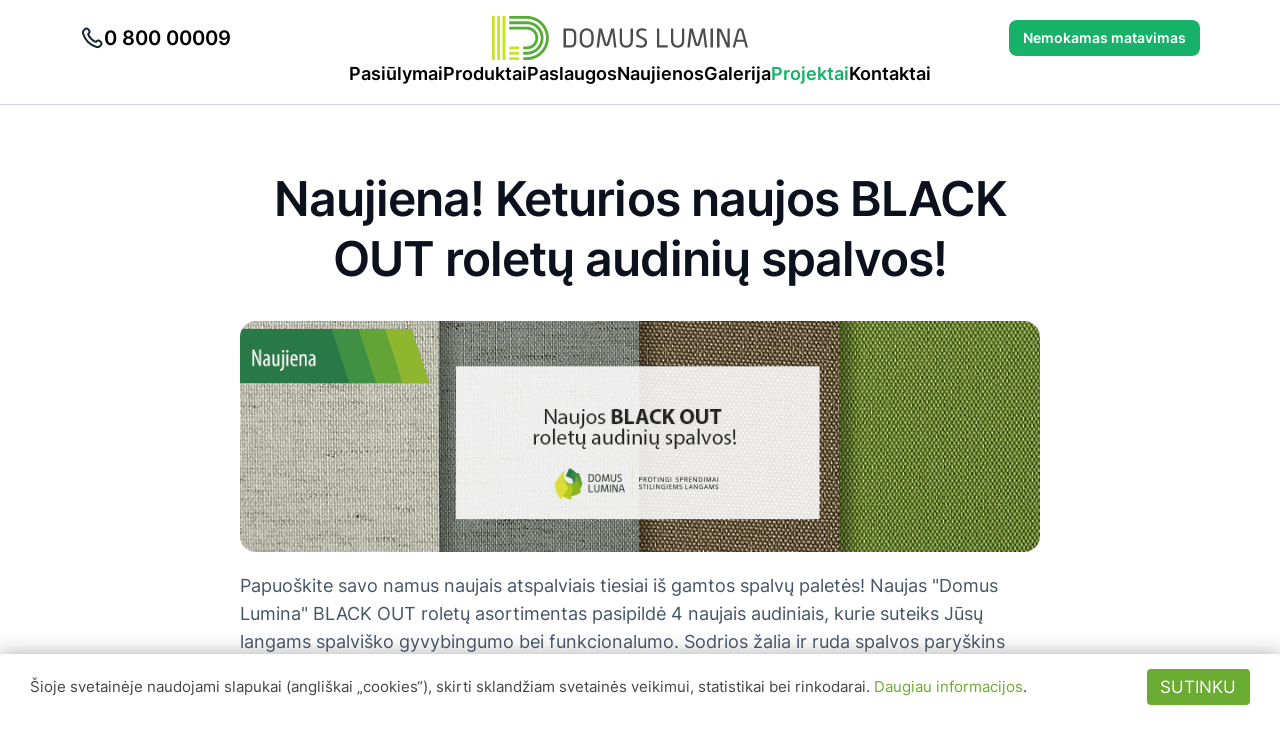

--- FILE ---
content_type: text/html; charset=UTF-8
request_url: https://www.domuslumina.lt/lt/naujienos/naujiena-keturios-naujos-black-out-roletu-audiniu-spalvos.html
body_size: 6952
content:
<!DOCTYPE html>
<html lang="lt">
<head>

<meta charset="UTF-8">
<meta name="viewport" content="width=device-width, initial-scale=1, maximum-scale=1, user-scalable=no">
<title>Naujiena! Keturios naujos BLACK OUT roletų audinių spalvos! | Domus Lumina</title>
<meta name="description" content="">
<meta name="keywords" content="">
<link rel="canonical" href="https://www.domuslumina.lt/lt/naujienos/naujiena-keturios-naujos-black-out-roletu-audiniu-spalvos.html">
<meta property="og:title" content="Naujiena! Keturios naujos BLACK OUT roletų audinių spalvos! | Domus Lumina">
<meta property="og:description" content="DOMUS LUMINA naujienos – sužinokite apie naujausius gaminius, įgyvendintus projektus, interjero sprendimus ir įvykius. Sekite langų uždengimų tendencijas ir naujoves.">
<meta property="og:url" content="https://www.domuslumina.lt/lt/naujienos/naujiena-keturios-naujos-black-out-roletu-audiniu-spalvos.html">
<meta property="og:type" content="article">
<meta property="og:image" content="http://www.domuslumina.lt/media/domuslumina-5.jpg">
<meta property="og:image:secure_url" content="https://www.domuslumina.lt/media/domuslumina-5.jpg">
<meta property="og:image:width" content="1200">
<meta property="og:image:height" content="634">
<meta name="google-site-verification" content="aJeQxGaoe-YnF1N4Rvb9xXtV64M-t9IS39Z95IXS1Ig">
<!--[if lt IE 9]>
		<link rel="stylesheet" type="text/css" href="/media/ie.css" media="screen" />
		<script type="text/javascript" src="/media/html5.js"></script>
		<script type="text/javascript" src="/media/css3-mediaqueries.js"></script>
		<script type="text/javascript" src="/media/respond.js"></script>
		<script type="text/javascript" src="/media/modernizr.min.js"></script>
	<![endif]--><link rel="icon" href="https://www.domuslumina.lt/media/fav/dl-favicon-32x32.png" sizes="32x32">
<link rel="icon" href="https://www.domuslumina.lt/media/fav/dl-favicon-192x192.png" sizes="192x192">
<link rel="apple-touch-icon" href="https://www.domuslumina.lt/media/fav/dl-favicon-180x180.png">
<meta name="msapplication-TileImage" content="https://www.domuslumina.lt/media/fav/dl-favicon-270x270.png">
<link rel="stylesheet" href="/media/fonts/inter/inter.css?ver=2024-09-02">
<link rel="stylesheet" type="text/css" href="/media/reset.css?ver=2024-02-09-2" media="screen">
<link rel="stylesheet" type="text/css" href="/media/styles.css?ver=2024-05-17" media="screen">
<link href="/css/header.css?ver=2025-01-30" rel="stylesheet" type="text/css">
<link rel="stylesheet" type="text/css" href="/media/theme.css?ver=2024-02-09-2" media="screen">
<link rel="stylesheet" type="text/css" href="/media/utils.css?ver=2024-07-02" media="screen">
</head>
<body>
	
		<script data-type="external" type="text/plain">
			window.dataLayer = window.dataLayer || [];

			function gtag() { dataLayer.push(arguments); }
			gtag('consent', 'default', {
				'ad_storage': 'granted',
				'ad_user_data': 'granted',
				'ad_personalization': 'granted',
				'analytics_storage': 'granted',
				'functionality_storage': 'granted',
				'personalization_storage': 'granted',
				'security_storage': 'granted',
			});
		</script><!-- Google Tag Manager --><noscript><iframe height="0" width="0" style="display:none;visibility:hidden" data-src="//www.googletagmanager.com/ns.html?id=GTM-FLPB"></iframe></noscript>
			<script data-type="external" type="text/plain">
				(function(w,d,s,l,i){w[l]=w[l]||[];w[l].push({'gtm.start':
				new Date().getTime(), event: 'gtm.js'
				});
				var f = d.getElementsByTagName(s)[0],
					j = d.createElement(s),
					dl = l != 'dataLayer' ? '&l=' + l : '';
				j.async = true;
				j.src =
					'//www.googletagmanager.com/gtm.js?id=' + i + dl;
				f.parentNode.insertBefore(j, f);
				})(window, document, 'script', 'dataLayer', 'GTM-FLPB');
			</script><!-- End Google Tag Manager --><script data-type="external" type="text/plain">
			gtag('js', new Date());
			gtag('config', 'AW-963642752');
		</script><style>
		.temporarily-hidden {
			display: none !important;
		}
	</style>
<div class="wrapper">
				<!-- DL content -->
						<div class="navbar__outer__wrapper new__dl__header">
				<div class="navbar__wrapper">
					<div class="navbar__top">
						<div class="navbar__phone secondary-text desktop-only">
							<a href="tel:080000009" aria-label="Skambinti telefonu 0 800 00009">
								<img src="/media/icons/phone.svg" alt="Telefonas">
								0 800 00009
							</a>
						</div>
						<a class="navbar__logo" title="Domus Lumina" href="https://www.domuslumina.lt/lt/">
							<img class="tablet-down" src="/media/assets/svg/domus-lumina-logo.svg" alt="Domus Lumina"><img class="tablet-up" src="/media/assets/svg/domus-lumina-logo-large.svg" alt="Domus Lumina"></a>
						<div class="navbar__phone secondary-text mobile-only">
							<a href="tel:080000009">
								<img src="/media/icons/phone.svg" alt="Telefonas" aria-label="Skambinti telefonu 0 800 00009"></a>
						</div>
						<div class="navbar__mobmenu__toggle navbar-dl mobile-only">
							<button type="button" class="navbar-toggle collapsed mobile-only" data-toggle="collapse" data-target="#site-main-menu">
								<span class="sr-only">Atidaryti meniu</span>
								<span class="icon-bar"></span>
								<span class="icon-bar"></span>
								<span class="icon-bar"></span>
							</button>
						</div>
						<a href="https://www.domuslumina.lt/lt/kontaktai/konsultanto-iskvietimas.html" class="link__button-secondary desktop-only">Nemokamas matavimas</a>
					</div>
					<div class="navbar__bottom">
						<div class="navbar__bottom__inner">
							<a href="https://www.domuslumina.lt/lt/kontaktai/konsultanto-iskvietimas.html" class="link__button-secondary consult__button mobile-only">Nemokamas matavimas</a>
							<nav class="navbar navbar-dl"><div class="container-fluid">
									<div class="mobile-only">
										<div class="collapse navbar-collapse navbar__mobile__menu" id="site-main-menu">
											<div class="navbar__mobile__menu__inner">
												<ul class="navbar__links mobile-only">
<li>
																<a href="https://www.domuslumina.lt/lt/akcijos/">
																	Pasiūlymai
																</a>
																</li>
																																																										<li>
																<a href="https://www.domuslumina.lt/lt/products/">
																	Produktai
																</a>
																</li>
																																																										<li>
																<a href="https://www.domuslumina.lt/lt/paslaugos/">
																	Paslaugos
																</a>
																</li>
																																																										<li class="active">
																<a href="https://www.domuslumina.lt/lt/naujienos/">
																	Naujienos
																</a>
																</li>
																																																										<li data-menu="Galerija">
																<a href="https://www.domuslumina.lt/lt/galerija/">
																	Galerija
																</a>
																</li>
																																																										<li>
																<a href="https://www.domuslumina.lt/lt/projektai/">
																	Projektai
																</a>
																</li>
																																																										<li>
																<a href="https://www.domuslumina.lt/lt/kontaktai/">
																	Kontaktai
																</a>
																</li>
																																									</ul>
<a href="https://www.domuslumina.lt/lt/kontaktai/gaukite-asmenini-pasiulyma.html" class="link__button">Asmeninis pasiūlymas</a>
											</div>
										</div>
									</div>
									<div class="desktop-only">
										<ul class="navbar__links">
<li>
														<a href="https://www.domuslumina.lt/lt/akcijos/">
															Pasiūlymai
														</a>
													</li>
																																																<li>
														<a href="https://www.domuslumina.lt/lt/products/">
															Produktai
														</a>
													</li>
																																																<li>
														<a href="https://www.domuslumina.lt/lt/paslaugos/">
															Paslaugos
														</a>
													</li>
																																																<li class="active">
														<a href="https://www.domuslumina.lt/lt/naujienos/">
															Naujienos
														</a>
													</li>
																																																<li data-menu="Galerija">
														<a href="https://www.domuslumina.lt/lt/galerija/">
															Galerija
														</a>
													</li>
																																																<li>
														<a href="https://www.domuslumina.lt/lt/projektai/">
															Projektai
														</a>
													</li>
																																																<li>
														<a href="https://www.domuslumina.lt/lt/kontaktai/">
															Kontaktai
														</a>
													</li>
																																	</ul>
</div>
								</div>
							</nav>
</div>
					</div>
				</div>
				    <link rel="stylesheet" type="text/css" href="/css/topBar.css?v=2.1">
</div>
				<link rel="stylesheet" href="/css/text.css">
<link rel="stylesheet" href="/media/swiper-8.1.3.min.css">
<link rel="stylesheet" type="text/css" href="/css/swiper.css">
<!-- WYSIWYG --><section class="wysiwyg plain-content text__section section"><h1 class="text__heading">
							Naujiena! Keturios naujos BLACK OUT roletų audinių spalvos!
					</h1>
							<div class="mceContentBody">
<p><img src="https://www.domuslumina.lt/media/dynamic/img/6628/461657_banner_dl_banner_blackout.png" alt="" width="900" height="260"></p>
<p align="justify">Papuoškite savo namus naujais atspalviais tiesiai iš gamtos spalvų paletės! Naujas "Domus Lumina" BLACK OUT roletų asortimentas pasipildė 4 naujais audiniais, kurie suteiks Jūsų langams spalviško gyvybingumo bei funkcionalumo. Sodrios žalia ir ruda spalvos paryškins Jūsų interjero akcentus, o natūraliai atrodantys, lyg beržo žievės raštai lengvai įsilies į Jūsų namų aplinką. </p>
<p align="justify">"Black Out" audiniai atlieka kelias labai svarbias funkcijas:</p>
<div align="justify"><ul>
<li>    Gumuotas audinio sluoksnis visiškai nepraleidžia šviesos iš lauko todėl itin tinka fotostudijoms, konferencijų patalpoms, vaikų kambariams ir žmonėms kurie dirba naktį, o miega dieną;</li>
<li>Gumuoto sluoksnio sidabrinis paviršius atspindi saulės spindulius ir taip padeda išlaikyti optimaliausią kambario temperatūrą karštu metų laiku. </li>
</ul></div>
<p align="justify">Isigykite "Domus Lumina" roletus su naujais audiniais ir su nauju pakraunamu varikliu! Naujasis roletų variklis suteiks Jums šiuos patogumus: </p>
<div align="justify"><ul>
<li>    Galimybę valdyti roletus nuotolinio valdymo pulteliu;</li>
<li>Mažas elektros energijos sąnaudas;</li>
<li>Maitinamas pakraunamos baterijos, variklis gali atlikti net 300 roletų susisukimo ciklų!</li>
</ul></div>
<p align="justify">"Domus Lumina" visuomet sekame naujausias interjero madų ir technologijų tendencijas, kad galėtume Jums pasiūlyti geriausius gaminius ir plačiausią asortimentą! </p>
<a href="https://www.domuslumina.lt/lt/products/roletai/black-out-roletai-visiskai-uztamsinantys-patalpa-/"><img src="https://www.domuslumina.lt/media/dynamic/img/4767/271448_thumb_btn_issirinkite_gamini.png" alt="" width="220" height="45"></a>   <a href="https://www.domuslumina.lt/lt/patarimai/roletai/"><img src="https://www.domuslumina.lt/media/dynamic/img/4767/271449_thumb_btn_patarimu_gidas.png" alt="" width="207" height="45"></a> </div>
					</section><link rel="stylesheet" type="text/css" href="/css/need-help.css">
<section class="section help"><div class="help__inner__wrapper">
        <h2 class="help__title">
            Reikia pagalbos?
        </h2>
        <p class="help__description">
            Registruokitės nemokamai konsultacijai ir gaukite atsakymus į visus rūpimus klausimus.
        </p>
        <a class="link__button help__button" href="https://www.domuslumina.lt/lt/kontaktai/konsultanto-iskvietimas.html">
            Nemokama konsultacija
        </a>
    </div>
</section>
</div>

<link href="/css/footer.css?v=2" rel="stylesheet" type="text/css">
<div class="footer">
  <div class="footerb">
      <div class="foot-lt">
                        <!-- Newsletter -->
              <div class="newsletter-wrapper hidden__lg">
                <div class="newsletter clearfix subscribe__wrapper">
                  <h3>Prenumeruok išskirtinius pasiūlymus</h3>
<p>Sužinok apie vykstančias akcijas PIRMAS ir gauk naudingų DOMUS LUMINA patarimų.</p>                  <form action="/lt/prenumerata/" method="get" class="subscribe__form">
                    <input name="email" type="text" class="txt" value="El. pašto adresas" onfocus="if(this.value=='El. pašto adresas')this.value='';" onblur="if(this.value.length==0)this.value='El. pašto adresas'"><button id="submit-news" name="" type="submit" class="submit" value="Prenumeruoti">Prenumeruoti</button>
                  </form>
                </div>
              </div>
              <!-- end Newsletter -->
                        <div class="footer__navigation">
              <!-- DL -->
              <div class="footer__navigation__list">
          			          			<ul>
<li><a href="https://www.domuslumina.lt/lt/apie-mus/" title="Apie mus">Apie mus</a></li>
                            				<li><a href="https://www.domuslumina.lt/lt/paslaugos/" title="Paslaugos">Paslaugos</a></li>
          			                            				<li><a href="https://www.domuslumina.lt/lt/patarimai/" title="Patarimai">Patarimai</a></li>
          			                            				<li><a href="https://www.domuslumina.lt/lt/galerija/" title="Galerija">Galerija</a></li>
          			                            				<li><a href="https://www.domuslumina.lt/lt/privatumo-politika/" title="Privatumo politika">Privatumo politika</a></li>
          			                            				<li><a href="https://www.domuslumina.lt/lt/salygos-ir-taisykles/" title="Sąlygos ir taisyklės">Sąlygos ir taisyklės</a></li>
          			                  <li><a href="https://www.domuslumina.lt/lt/akcijos/lizingas/" title="Pirkimas išsimokėtinai">Pirkimas išsimokėtinai</a></li>
          			
          			
          			          			
          			</ul>
</div>
              <div class="footer__navigation__list">
        		          		          		  <ul>
<li><a href="https://www.domuslumina.lt/lt/products/roletai/" title="Roletai">Roletai</a></li>
                      		                        			<li><a href="https://www.domuslumina.lt/lt/products/medines-zaliuzes/" title="Medinės žaliuzės">Medinės žaliuzės</a></li>
                      		                        			<li><a href="https://www.domuslumina.lt/lt/products/vertikalios-zaliuzes/" title="Vertikalios žaliuzės">Vertikalios žaliuzės</a></li>
                      		                        			<li><a href="https://www.domuslumina.lt/lt/products/plisuotos-zaliuzes/" title="Plisuotos žaliuzės">Plisuotos žaliuzės</a></li>
                      		                        			<li><a href="https://www.domuslumina.lt/lt/products/zaliuzes/" title="Horizontalios žaliuzės">Horizontalios žaliuzės</a></li>
                      		                        			<li><a href="https://www.domuslumina.lt/lt/products/romanetes/" title="Romanetės">Romanetės</a></li>
                      		                        			<li><a href="https://www.domuslumina.lt/lt/products/juostines-uzuolaidos-mirage/" title="Juostinės užuolaidos">Juostinės užuolaidos</a></li>
                      		                        			<li><a href="https://www.domuslumina.lt/lt/products/uzuolaidos1/" title="Užuolaidos">Užuolaidos</a></li>
                      		                <li><a href="https://www.domuslumina.lt/lt/products/markizes/" title="Markizės ir pergolos">Markizės ir pergolos</a></li>
              <li><a href="https://www.domuslumina.lt/lt/products/tinkleliai-nuo-vabzdziu/" title="Tinkleliai nuo vabzdžių">Tinkleliai nuo vabzdžių</a></li>
        		  </ul>
</div>

            <div class="footer__navigation__list">
        	        	          	  <ul>
<li><a title="Kontaktai" href="https://www.domuslumina.lt/lt/kontaktai/">Kontaktai</a></li>
              <li><a title="Salonas Kaune" href="https://www.domuslumina.lt/lt/kontaktai/">Salonas Kaune</a></li>
              <li><a title="Salonas Vilniuje" href="https://www.domuslumina.lt/lt/kontaktai/">Salonas Vilniuje</a></li>
              <li><a title="Salonas Klaipėdoje" href="https://www.domuslumina.lt/lt/kontaktai/">Salonas Klaipėdoje</a></li>
                                          <li><a href="https://www.domuslumina.lt/lt/kontaktai/gaukite-asmenini-pasiulyma.html">Gaukite asmeninį pasiūlymą</a></li>
              <li><a href="https://www.domuslumina.lt/lt/kontaktai/konsultanto-iskvietimas.html">Konsultanto iškvietimas</a></li>
              <li><a href="https://www.domuslumina.lt/lt/projektai/#kontaktai">Projektų komanda</a></li>
                                  	  </ul>
</div>
          <div class="hidden-sm hidden-xs hidden-md">
                <div class="newsletter clearfix subscribe__wrapper subscribe__wrapper__desktop">
                  <h3>Prenumeruok išskirtinius pasiūlymus</h3>
<p>Sužinok apie vykstančias akcijas PIRMAS ir gauk naudingų DOMUS LUMINA patarimų.</p>                  <form action="/lt/prenumerata/" method="get" class="subscribe__form">
                    <input name="email" type="text" class="txt" value="El. pašto adresas" onfocus="if(this.value=='El. pašto adresas')this.value='';" onblur="if(this.value.length==0)this.value='El. pašto adresas'"><button id="submit-news" name="" type="submit" class="submit" value="Prenumeruoti">Prenumeruoti</button>
                  </form>
                </div>
              </div>
      </div>

      <div class="footer__copyright__section">
        <ul class="footer__copyright__list">
<li class="fa"><a target="_blank" href="https://www.facebook.com/domuslumina.lt" title="Facebook"><img src="/media/icons/facebook.svg" alt="facebook logo"></a></li>
          <li class="yo"><a target="_blank" href="https://www.youtube.com/domusluminalt" title="Youtube"><img src="/media/icons/youtube.svg" alt="youtube logo"></a></li>
          <li class="ins"><a target="_blank" href="http://instagram.com/domuslumina/" title="instagram"><img src="/media/icons/instagram.svg" alt="instagram logo"></a></li>
          <li class="pin"><a target="_blank" href="https://www.pinterest.com/domuslumina/" title="pinterest"><img src="/media/icons/pinterest.svg" alt="pinterest logo"></a></li>
                  </ul>
<div class="footer__copyright__logo">
          <a href="/"><img src="/media/icons/logo.svg" alt="Domus Lumina"></a>
        </div>
        <div class="footer__copyright__text">
          <p class="footer__copyright__main">© 2026 DOMUS LUMINA – Visos teisės saugomos</p>
          <p class="footer__copyright__secondary">UAB „Domus Laytua Group“, įm. kodas 301105637, Raudondvario pl. 150B, LT-47174, Kaunas.<br>Tel.: +370 693 18759. El. paštas: info@domuslaytuagroup.com</p>
        </div>
      </div>

    </div>
  </div>
</div>

<div class="remodal shopping-cart-modal" data-remodal-id="cart" role="dialog" aria-labelledby="cart-dialog-title" aria-describedby="cart-dialog-desc">
  <button data-remodal-action="close" class="remodal-close" title="Uždaryti langą"></button>
  <div class="shopping-cart js-shopping-cart inner">
    <h2 id="cart-dialog-title">Nemokami audinių pavyzdžiai</h2>
        <div class="shopping-cart-description" id="cart-dialog-desc">Rinkitės iki 5 audinių pavyzdžių iš mūsų roletų audinių katalogo, ir mes juos atsiųsime visiškai nemokamai!</div>
    <div class="shopping-cart-products js-shopping-cart-products"></div>
    <div class="shopping-cart-button-place">
      <a href="https://www.domuslumina.lt/lt/audiniu-uzsakymas/audiniu-pasirinkimas.html" class="js-choose-button">Rinktis audinius</a>
      <a href="https://www.domuslumina.lt/lt/audiniu-uzsakymas/" class="js-order-button hide">Užsakyti</a>
    </div>
      </div>
</div>






<script type="text/plain" data-type="external">
const setHeroIFrameSrc = () => {
let isMobileDevice = window.matchMedia("only screen and (max-width: 760px)").matches;
if(!isMobileDevice){
  //The viewport is greater than 700 pixels wide
  const heroVideoWrapper = document.querySelector('.hero__video');
  if(!heroVideoWrapper) return;
  const vimeo = document.createElement('div');
  vimeo.innerHTML = `<div class="hero__video__iframe__wrapper">
      <iframe
              class="hero__video__iframe"
              src="https://player.vimeo.com/video/908690779?badge=0&amp;background=1&amp;autopause=0&amp;player_id=0&amp;app_id=58479"
              frameborder="0" allow="autoplay; fullscreen; picture-in-picture"
              style="position:absolute;top:0;left:0;width:100%;height:100%;" title="demo-50">`
heroVideoWrapper.prepend(vimeo);
}
}
document.addEventListener("DOMContentLoaded",() => setHeroIFrameSrc() );
document.removeEventListener("DOMContentLoaded",() => setHeroIFrameSrc());
</script><script data-type="external" type="text/plain">
(function(i,s,o,g,r,a,m){i['GoogleAnalyticsObject']=r;i[r]=i[r]||function(){
(i[r].q=i[r].q||[]).push(arguments)},i[r].l=1*new Date();a=s.createElement(o),
m=s.getElementsByTagName(o)[0];a.async=1;a.src=g;m.parentNode.insertBefore(a,m)
})(window,document,'script','//www.google-analytics.com/analytics.js','ga');

ga('create', 'UA-3052444-1', 'auto');
ga('require', 'displayfeatures');
ga('send', 'pageview');
</script><script data-type="external" type="text/plain" src="https://storage.tellq.io/cdn.tellq.io/mount-chat.js"></script><script type="text/javascript" src="/media/app.js?ver=2023-04-27-3"></script><script data-type="external" type="text/plain" src="/media/additional.js?ver=2023-12-29-15"></script><script type="text/javascript" src="/media/banners/jquery.countdown.min.js?ver=2025"></script><script type="text/javascript" src="/media/animations.js?ver=2020-03-17"></script><script type="text/javascript" src="/media/swiper-8.1.3.min.js"></script><script type="text/javascript">
jQuery(document).ready(function() {
  $("body").bind("cut copy paste", function (e) {
    e.preventDefault();
  });

  $("body").on("contextmenu",function(e){
    return false;
  });
});
</script><script type="text/javascript">
  
        
        var newsSwiper = new Swiper('.swiper', {
          loop: true,
          navigation: {
            nextEl: '.swiper-button-next',
            prevEl: '.swiper-button-prev',
          }
        });
        
      
</script><script type="text/plain" data-type="external">
$( document ).ready(function() {
  console.log('External scripts loaded');

  $('a.new-tel-button').on('click', function(e) {
    fbq('trackCustom', 'PhoneButton');
  });

  $('.e-shop-header .e-shop-link a').on('click', function(e) {
    fbq('trackCustom', 'EshopHeaderLink');
    console.log('EshopHeaderLink');
  });

  $('a.dl-product-eshop').on('click', function(e) {
    fbq('trackCustom', 'EshopProductLink');
    console.log('EshopProductLink');
  });

  $('#konsultantas-header, .js-konsultantas-header').on('click', function() {
    ga('send', 'event', 'Konsultanto iskvietimo forma', 'Paspaustas mygtukas', 'Puslapio virsuje');
  });

  $('#konsultantas-header-2').on('click', function() {
    ga('send', 'event', 'Konsultanto iskvietimo forma', 'Paspaustas mygtukas', 'Puslapio virsuje');
  });

  $('#konsultantas-sidebar').on('click', function() {
    ga('send', 'event', 'Konsultanto iskvietimo forma', 'Paspaustas mygtukas', 'Puslapio sidebar');
  });

  $('#top-animated-banner').on('click', function() {
    ga('send', 'event', {
      eventCategory: 'Animuotas baneris',
      eventAction: 'Paspaudimas',
      eventLabel: 'Animuoto banerio paspaudimas puslapio virsuje',
      transport: 'beacon'
    });
  });

  $('#e-shop-sidebar-link').on('click', function() {
    ga('send', 'event', {
      eventCategory: 'Parduotuves mygtukas',
      eventAction: 'Paspaustas mygtukas',
      eventLabel: 'Puslapio sidebare',
      transport: 'beacon'
    });
  });

  $('.e-shop-main').on('click', function() {
    ga('send', 'event', {
      eventCategory: 'Parduotuves mygtukas',
      eventAction: 'Paspaustas mygtukas',
      eventLabel: 'Puslapio headeryje',
      transport: 'beacon'
    });
  });

  $('#submit-news').on('click', function() {
    ga('send', 'event', 'Naujienu prenumeratos forma', 'Mygtukas footeryje');
  });

  $('a').on('click', function(e) {
    var href = $(this).attr('href');
    var eventCategory = null;
  
    if (href.toLowerCase().indexOf('tel:') >= 0) {
      eventCategory = 'Call';
      eventLabel = href.replace('tel:', '');
    }
  
    if (href.toLowerCase().indexOf('mailto:') >= 0) {
      eventCategory = 'Email';
      eventLabel = href.replace('mailto:', '');
    }
  
    if (eventCategory) {
      e.preventDefault();
      ga('send', 'event', eventCategory, 'click', eventLabel);
  
      console.log('Event sent to Ga');
  
      setTimeout(function() {
        window.location = href;
      }, 300);
    }
  });
});
</script><div class="dl-cookies js-dl-cookies">
	<div class="container">
		<div class="dl-cookies-text">Šioje svetainėje naudojami slapukai (angliškai „cookies“), skirti sklandžiam svetainės veikimui, statistikai bei rinkodarai. <a href="https://www.domuslumina.lt/lt/privatumo-politika/">Daugiau informacijos</a>.</div>
		<div class="dl-cookies-right"><button class="dl-cookies-button js-dl-cookies-button">Sutinku</button></div>
	</div>
</div>

<script>
jQuery( document ).ready(function() {
    jQuery('a.question-link').attr('href', 'https://www.domuslumina.lt/lt/kontaktai/gaukite-asmenini-pasiulyma.html');
    jQuery('a.question-link > img, a.old-question-link > img').attr('src', function( i, val ) {
      return val + '?cta3_upd_2023_09';
    });
});
</script>
</body>
</html>


--- FILE ---
content_type: text/css
request_url: https://www.domuslumina.lt/media/fonts/inter/inter.css?ver=2024-09-02
body_size: 225
content:
@font-face {
  font-display: swap;
  font-family: "Inter";
  font-style: normal;
  font-weight: 100;
  src: url("Inter-Thin.ttf") format("truetype");
}

@font-face {
  font-display: swap;
  font-family: "Inter";
  font-style: normal;
  font-weight: 200;
  src: url("Inter-ExtraLight.ttf") format("truetype");
}
@font-face {
  font-display: swap;
  font-family: "Inter";
  font-style: normal;
  font-weight: 300;
  src: url("Inter-Light.ttf") format("truetype");
}
@font-face {
  font-display: swap;
  font-family: "Inter";
  font-style: normal;
  font-weight: 400;
  src: url("Inter-Regular.ttf") format("truetype");
}
@font-face {
  font-display: swap;
  font-family: "Inter";
  font-style: normal;
  font-weight: 500;
  src: url("Inter-Medium.ttf") format("truetype");
}
@font-face {
  font-display: swap;
  font-family: "Inter";
  font-style: normal;
  font-weight: 600;
  src: url("Inter-SemiBold.ttf") format("truetype");
}
@font-face {
  font-display: swap;
  font-family: "Inter";
  font-style: normal;
  font-weight: 700;
  src: url("Inter-Bold.ttf") format("truetype");
}
@font-face {
  font-display: swap;
  font-family: "Inter";
  font-style: normal;
  font-weight: 800;
  src: url("Inter-ExtraBold.ttf") format("truetype");
}
@font-face {
  font-display: swap;
  font-family: "Inter";
  font-style: normal;
  font-weight: 900;
  src: url("Inter-Black.ttf") format("truetype");
}


--- FILE ---
content_type: text/css
request_url: https://www.domuslumina.lt/media/styles.css?ver=2024-05-17
body_size: 26035
content:
.fancybox-nav,
html {
  -webkit-tap-highlight-color: transparent;
}
a,
a:active,
a:hover {
  outline: 0;
}
.caret,
img {
  vertical-align: middle;
}
.dropdown-menu,
.nav,
ol,
ul {
  list-style: none;
}
html {
  -ms-text-size-adjust: 100%;
  -webkit-text-size-adjust: 100%;
}
article,
aside,
details,
figcaption,
figure,
footer,
header,
hgroup,
main,
menu,
nav,
section,
summary {
  display: block;
}
audio,
canvas,
progress,
video {
  display: inline-block;
  vertical-align: baseline;
}
audio:not([controls]) {
  display: none;
  height: 0;
}
[hidden],
template {
  display: none;
}
a {
  background-color: transparent;
}
abbr[title] {
  border-bottom: 1px dotted;
}
b,
optgroup,
strong {
  font-weight: 700;
}
mark {
  background: #ff0;
  color: #000;
}
small {
  font-size: 80%;
}
sub,
sup {
  font-size: 75%;
  line-height: 0;
  position: relative;
  vertical-align: baseline;
}
sup {
  top: -0.5em;
}
sub {
  bottom: -0.25em;
}
svg:not(:root) {
  overflow: hidden;
}
hr {
  -moz-box-sizing: content-box;
  -webkit-box-sizing: content-box;
  box-sizing: content-box;
  height: 0;
}
*,
:after,
:before,
input[type="checkbox"],
input[type="radio"] {
  -webkit-box-sizing: border-box;
  -moz-box-sizing: border-box;
}
pre,
textarea {
  overflow: auto;
}
code,
kbd,
pre,
samp {
  font-family: monospace, monospace;
  font-size: 1em;
}
button,
input,
optgroup,
select,
textarea {
  color: inherit;
  font: inherit;
  margin: 0;
}
button {
  overflow: visible;
}
button,
select {
  text-transform: none;
}
button,
html input[type="button"],
input[type="reset"],
input[type="submit"] {
  -webkit-appearance: button;
  cursor: pointer;
}
button[disabled],
html input[disabled] {
  cursor: default;
}
button::-moz-focus-inner,
input::-moz-focus-inner {
  border: 0;
  padding: 0;
}
input[type="checkbox"],
input[type="radio"] {
  box-sizing: border-box;
  padding: 0;
}
input[type="number"]::-webkit-inner-spin-button,
input[type="number"]::-webkit-outer-spin-button {
  height: auto;
}
input[type="search"]::-webkit-search-cancel-button,
input[type="search"]::-webkit-search-decoration {
  -webkit-appearance: none;
}
table {
  border-collapse: collapse;
} /*! Source: https://github.com/h5bp/html5-boilerplate/blob/master/src/css/main.css */
@media print {
  blockquote,
  img,
  pre,
  tr {
    page-break-inside: avoid;
  }
  *,
  :after,
  :before {
    background: 0 0 !important;
    color: #000 !important;
    -webkit-box-shadow: none !important;
    box-shadow: none !important;
    text-shadow: none !important;
  }
  a,
  a:visited {
    text-decoration: underline;
  }
  a[href]:after {
    content: " (" attr(href) ")";
  }
  abbr[title]:after {
    content: " (" attr(title) ")";
  }
  a[href^="javascript:"]:after,
  a[href^="#"]:after {
    content: "";
  }
  blockquote,
  pre {
    border: 1px solid #999;
  }
  thead {
    display: table-header-group;
  }
  img {
    max-width: 100% !important;
  }
  h2,
  h3,
  p {
    orphans: 3;
    widows: 3;
  }
  h2,
  h3 {
    page-break-after: avoid;
  }
  select {
    background: #fff !important;
  }

  .btn > .caret,
  .dropup > .btn > .caret {
    border-top-color: #000 !important;
  }
  .label {
    border: 1px solid #000;
  }
  .table {
    border-collapse: collapse !important;
  }
  .table td,
  .table th {
    background-color: #fff !important;
  }
  .table-bordered td,
  .table-bordered th {
    border: 1px solid #ddd !important;
  }
}
.carousel-caption,
.carousel-control {
  text-shadow: 0 1px 2px rgba(0, 0, 0, 0.6);
}
.img-thumbnail,
body {
  background-color: #fff;
}
*,
:after,
:before {
  box-sizing: border-box;
}
body {
  line-height: 1.42857143;
  color: #333;
}
button,
input,
select,
textarea {
  font-family: inherit;
  font-size: inherit;
  line-height: inherit;
}
.popover,
.tooltip {
  font-family: "Helvetica Neue", Helvetica, Arial, sans-serif;
}
a {
  text-decoration: none;
}

figure {
  margin: 0;
}
.carousel-inner > .item > a > img,
.carousel-inner > .item > img,
.img-responsive {
  display: block;
  max-width: 100%;
  height: auto;
}
.img-thumbnail,
label {
  display: inline-block;
  max-width: 100%;
}
.img-rounded {
  border-radius: 6px;
}
.img-thumbnail {
  padding: 4px;
  line-height: 1.42857143;
  border: 1px solid #ddd;
  border-radius: 4px;
  -webkit-transition: all 0.2s ease-in-out;
  -o-transition: all 0.2s ease-in-out;
  transition: all 0.2s ease-in-out;
  height: auto;
}
.img-circle {
  border-radius: 50%;
}
hr {
  margin-top: 20px;
  margin-bottom: 20px;
  border: 0;
  border-top: 1px solid #eee;
}
.sr-only {
  position: absolute;
  width: 1px;
  height: 1px;
  margin: -1px;
  padding: 0;
  overflow: hidden;
  clip: rect(0, 0, 0, 0);
  border: 0;
}
.sr-only-focusable:active,
.sr-only-focusable:focus {
  position: static;
  width: auto;
  height: auto;
  margin: 0;
  overflow: visible;
  clip: auto;
}
[role="button"] {
  cursor: pointer;
}
.container,
.container-fluid {
  margin-right: auto;
  margin-left: auto;
  padding-left: 10px;
  padding-right: 10px;
}
@media (min-width: 768px) {
  .container {
    width: 740px;
  }
}
@media (min-width: 992px) {
  .container {
    width: 960px;
  }
  .sbLizingas {
    padding-right: 40%;
    display: block;
    color: #666;
    background: url(/media/sb-lizingas.png) right center no-repeat;
    background-size: 40%;
  }
}
.dropdown-menu,
.modal-content {
  -webkit-background-clip: padding-box;
}
@media (min-width: 1260px) {
  .container {
    width: 1240px;
  }
}
.row {
  margin-left: -10px;
  margin-right: -10px;
}
.col-lg-1,
.col-lg-10,
.col-lg-11,
.col-lg-12,
.col-lg-2,
.col-lg-3,
.col-lg-4,
.col-lg-5,
.col-lg-6,
.col-lg-7,
.col-lg-8,
.col-lg-9,
.col-md-1,
.col-md-10,
.col-md-11,
.col-md-12,
.col-md-2,
.col-md-3,
.col-md-4,
.col-md-5,
.col-md-6,
.col-md-7,
.col-md-8,
.col-md-9,
.col-sm-1,
.col-sm-10,
.col-sm-11,
.col-sm-12,
.col-sm-2,
.col-sm-3,
.col-sm-4,
.col-sm-5,
.col-sm-6,
.col-sm-7,
.col-sm-8,
.col-sm-9,
.col-xs-1,
.col-xs-10,
.col-xs-11,
.col-xs-12,
.col-xs-2,
.col-xs-3,
.col-xs-4,
.col-xs-5,
.col-xs-6,
.col-xs-7,
.col-xs-8,
.col-xs-9 {
  position: relative;
  min-height: 1px;
  padding-left: 10px;
  padding-right: 10px;
}
.col-xs-1,
.col-xs-10,
.col-xs-11,
.col-xs-12,
.col-xs-2,
.col-xs-3,
.col-xs-4,
.col-xs-5,
.col-xs-6,
.col-xs-7,
.col-xs-8,
.col-xs-9 {
  float: left;
}
.col-xs-12 {
  width: 100%;
}
.col-xs-11 {
  width: 91.66666667%;
}
.col-xs-10 {
  width: 83.33333333%;
}
.col-xs-9 {
  width: 75%;
}
.col-xs-8 {
  width: 66.66666667%;
}
.col-xs-7 {
  width: 58.33333333%;
}
.col-xs-6 {
  width: 50%;
}
.col-xs-5 {
  width: 41.66666667%;
}
.col-xs-4 {
  width: 33.33333333%;
}
.col-xs-3 {
  width: 25%;
}
.col-xs-2 {
  width: 16.66666667%;
}
.col-xs-1 {
  width: 8.33333333%;
}
.col-xs-pull-12 {
  right: 100%;
}
.col-xs-pull-11 {
  right: 91.66666667%;
}
.col-xs-pull-10 {
  right: 83.33333333%;
}
.col-xs-pull-9 {
  right: 75%;
}
.col-xs-pull-8 {
  right: 66.66666667%;
}
.col-xs-pull-7 {
  right: 58.33333333%;
}
.col-xs-pull-6 {
  right: 50%;
}
.col-xs-pull-5 {
  right: 41.66666667%;
}
.col-xs-pull-4 {
  right: 33.33333333%;
}
.col-xs-pull-3 {
  right: 25%;
}
.col-xs-pull-2 {
  right: 16.66666667%;
}
.col-xs-pull-1 {
  right: 8.33333333%;
}
.col-xs-pull-0 {
  right: auto;
}
.col-xs-push-12 {
  left: 100%;
}
.col-xs-push-11 {
  left: 91.66666667%;
}
.col-xs-push-10 {
  left: 83.33333333%;
}
.col-xs-push-9 {
  left: 75%;
}
.col-xs-push-8 {
  left: 66.66666667%;
}
.col-xs-push-7 {
  left: 58.33333333%;
}
.col-xs-push-6 {
  left: 50%;
}
.col-xs-push-5 {
  left: 41.66666667%;
}
.col-xs-push-4 {
  left: 33.33333333%;
}
.col-xs-push-3 {
  left: 25%;
}
.col-xs-push-2 {
  left: 16.66666667%;
}
.col-xs-push-1 {
  left: 8.33333333%;
}
.col-xs-push-0 {
  left: auto;
}
.col-xs-offset-12 {
  margin-left: 100%;
}
.col-xs-offset-11 {
  margin-left: 91.66666667%;
}
.col-xs-offset-10 {
  margin-left: 83.33333333%;
}
.col-xs-offset-9 {
  margin-left: 75%;
}
.col-xs-offset-8 {
  margin-left: 66.66666667%;
}
.col-xs-offset-7 {
  margin-left: 58.33333333%;
}
.col-xs-offset-6 {
  margin-left: 50%;
}
.col-xs-offset-5 {
  margin-left: 41.66666667%;
}
.col-xs-offset-4 {
  margin-left: 33.33333333%;
}
.col-xs-offset-3 {
  margin-left: 25%;
}
.col-xs-offset-2 {
  margin-left: 16.66666667%;
}
.col-xs-offset-1 {
  margin-left: 8.33333333%;
}
.col-xs-offset-0 {
  margin-left: 0;
}
@media (min-width: 768px) {
  .col-sm-1,
  .col-sm-10,
  .col-sm-11,
  .col-sm-12,
  .col-sm-2,
  .col-sm-3,
  .col-sm-4,
  .col-sm-5,
  .col-sm-6,
  .col-sm-7,
  .col-sm-8,
  .col-sm-9 {
    float: left;
  }
  .col-sm-12 {
    width: 100%;
  }
  .col-sm-11 {
    width: 91.66666667%;
  }
  .col-sm-10 {
    width: 83.33333333%;
  }
  .col-sm-9 {
    width: 75%;
  }
  .col-sm-8 {
    width: 66.66666667%;
  }
  .col-sm-7 {
    width: 58.33333333%;
  }
  .col-sm-6 {
    width: 50%;
  }
  .col-sm-5 {
    width: 41.66666667%;
  }
  .col-sm-4 {
    width: 33.33333333%;
  }
  .col-sm-3 {
    width: 25%;
  }
  .col-sm-2 {
    width: 16.66666667%;
  }
  .col-sm-1 {
    width: 8.33333333%;
  }
  .col-sm-pull-12 {
    right: 100%;
  }
  .col-sm-pull-11 {
    right: 91.66666667%;
  }
  .col-sm-pull-10 {
    right: 83.33333333%;
  }
  .col-sm-pull-9 {
    right: 75%;
  }
  .col-sm-pull-8 {
    right: 66.66666667%;
  }
  .col-sm-pull-7 {
    right: 58.33333333%;
  }
  .col-sm-pull-6 {
    right: 50%;
  }
  .col-sm-pull-5 {
    right: 41.66666667%;
  }
  .col-sm-pull-4 {
    right: 33.33333333%;
  }
  .col-sm-pull-3 {
    right: 25%;
  }
  .col-sm-pull-2 {
    right: 16.66666667%;
  }
  .col-sm-pull-1 {
    right: 8.33333333%;
  }
  .col-sm-pull-0 {
    right: auto;
  }
  .col-sm-push-12 {
    left: 100%;
  }
  .col-sm-push-11 {
    left: 91.66666667%;
  }
  .col-sm-push-10 {
    left: 83.33333333%;
  }
  .col-sm-push-9 {
    left: 75%;
  }
  .col-sm-push-8 {
    left: 66.66666667%;
  }
  .col-sm-push-7 {
    left: 58.33333333%;
  }
  .col-sm-push-6 {
    left: 50%;
  }
  .col-sm-push-5 {
    left: 41.66666667%;
  }
  .col-sm-push-4 {
    left: 33.33333333%;
  }
  .col-sm-push-3 {
    left: 25%;
  }
  .col-sm-push-2 {
    left: 16.66666667%;
  }
  .col-sm-push-1 {
    left: 8.33333333%;
  }
  .col-sm-push-0 {
    left: auto;
  }
  .col-sm-offset-12 {
    margin-left: 100%;
  }
  .col-sm-offset-11 {
    margin-left: 91.66666667%;
  }
  .col-sm-offset-10 {
    margin-left: 83.33333333%;
  }
  .col-sm-offset-9 {
    margin-left: 75%;
  }
  .col-sm-offset-8 {
    margin-left: 66.66666667%;
  }
  .col-sm-offset-7 {
    margin-left: 58.33333333%;
  }
  .col-sm-offset-6 {
    margin-left: 50%;
  }
  .col-sm-offset-5 {
    margin-left: 41.66666667%;
  }
  .col-sm-offset-4 {
    margin-left: 33.33333333%;
  }
  .col-sm-offset-3 {
    margin-left: 25%;
  }
  .col-sm-offset-2 {
    margin-left: 16.66666667%;
  }
  .col-sm-offset-1 {
    margin-left: 8.33333333%;
  }
  .col-sm-offset-0 {
    margin-left: 0;
  }
}
@media (min-width: 992px) {
  .col-md-1,
  .col-md-10,
  .col-md-11,
  .col-md-12,
  .col-md-2,
  .col-md-3,
  .col-md-4,
  .col-md-5,
  .col-md-6,
  .col-md-7,
  .col-md-8,
  .col-md-9 {
    float: left;
  }
  .col-md-12 {
    width: 100%;
  }
  .col-md-11 {
    width: 91.66666667%;
  }
  .col-md-10 {
    width: 83.33333333%;
  }
  .col-md-9 {
    width: 75%;
  }
  .col-md-8 {
    width: 66.66666667%;
  }
  .col-md-7 {
    width: 58.33333333%;
  }
  .col-md-6 {
    width: 50%;
  }
  .col-md-5 {
    width: 41.66666667%;
  }
  .col-md-4 {
    width: 33.33333333%;
  }
  .col-md-3 {
    width: 25%;
  }
  .col-md-2 {
    width: 16.66666667%;
  }
  .col-md-1 {
    width: 8.33333333%;
  }
  .col-md-pull-12 {
    right: 100%;
  }
  .col-md-pull-11 {
    right: 91.66666667%;
  }
  .col-md-pull-10 {
    right: 83.33333333%;
  }
  .col-md-pull-9 {
    right: 75%;
  }
  .col-md-pull-8 {
    right: 66.66666667%;
  }
  .col-md-pull-7 {
    right: 58.33333333%;
  }
  .col-md-pull-6 {
    right: 50%;
  }
  .col-md-pull-5 {
    right: 41.66666667%;
  }
  .col-md-pull-4 {
    right: 33.33333333%;
  }
  .col-md-pull-3 {
    right: 25%;
  }
  .col-md-pull-2 {
    right: 16.66666667%;
  }
  .col-md-pull-1 {
    right: 8.33333333%;
  }
  .col-md-pull-0 {
    right: auto;
  }
  .col-md-push-12 {
    left: 100%;
  }
  .col-md-push-11 {
    left: 91.66666667%;
  }
  .col-md-push-10 {
    left: 83.33333333%;
  }
  .col-md-push-9 {
    left: 75%;
  }
  .col-md-push-8 {
    left: 66.66666667%;
  }
  .col-md-push-7 {
    left: 58.33333333%;
  }
  .col-md-push-6 {
    left: 50%;
  }
  .col-md-push-5 {
    left: 41.66666667%;
  }
  .col-md-push-4 {
    left: 33.33333333%;
  }
  .col-md-push-3 {
    left: 25%;
  }
  .col-md-push-2 {
    left: 16.66666667%;
  }
  .col-md-push-1 {
    left: 8.33333333%;
  }
  .col-md-push-0 {
    left: auto;
  }
  .col-md-offset-12 {
    margin-left: 100%;
  }
  .col-md-offset-11 {
    margin-left: 91.66666667%;
  }
  .col-md-offset-10 {
    margin-left: 83.33333333%;
  }
  .col-md-offset-9 {
    margin-left: 75%;
  }
  .col-md-offset-8 {
    margin-left: 66.66666667%;
  }
  .col-md-offset-7 {
    margin-left: 58.33333333%;
  }
  .col-md-offset-6 {
    margin-left: 50%;
  }
  .col-md-offset-5 {
    margin-left: 41.66666667%;
  }
  .col-md-offset-4 {
    margin-left: 33.33333333%;
  }
  .col-md-offset-3 {
    margin-left: 25%;
  }
  .col-md-offset-2 {
    margin-left: 16.66666667%;
  }
  .col-md-offset-1 {
    margin-left: 8.33333333%;
  }
  .col-md-offset-0 {
    margin-left: 0;
  }
}
@media (min-width: 1260px) {
  .col-lg-1,
  .col-lg-10,
  .col-lg-11,
  .col-lg-12,
  .col-lg-2,
  .col-lg-3,
  .col-lg-4,
  .col-lg-5,
  .col-lg-6,
  .col-lg-7,
  .col-lg-8,
  .col-lg-9 {
    float: left;
  }
  .col-lg-12 {
    width: 100%;
  }
  .col-lg-11 {
    width: 91.66666667%;
  }
  .col-lg-10 {
    width: 83.33333333%;
  }
  .col-lg-9 {
    width: 75%;
  }
  .col-lg-8 {
    width: 100%;
  }
  .col-lg-7 {
    width: 58.33333333%;
  }
  .col-lg-6 {
    width: 50%;
  }
  .col-lg-5 {
    width: 41.66666667%;
  }
  .col-lg-4 {
    width: 33.33333333%;
  }
  .col-lg-3 {
    width: 25%;
  }
  .col-lg-2 {
    width: 16.66666667%;
  }
  .col-lg-1 {
    width: 8.33333333%;
  }
  .col-lg-pull-12 {
    right: 100%;
  }
  .col-lg-pull-11 {
    right: 91.66666667%;
  }
  .col-lg-pull-10 {
    right: 83.33333333%;
  }
  .col-lg-pull-9 {
    right: 75%;
  }
  .col-lg-pull-8 {
    right: 66.66666667%;
  }
  .col-lg-pull-7 {
    right: 58.33333333%;
  }
  .col-lg-pull-6 {
    right: 50%;
  }
  .col-lg-pull-5 {
    right: 41.66666667%;
  }
  .col-lg-pull-4 {
    right: 33.33333333%;
  }
  .col-lg-pull-3 {
    right: 25%;
  }
  .col-lg-pull-2 {
    right: 16.66666667%;
  }
  .col-lg-pull-1 {
    right: 8.33333333%;
  }
  .col-lg-pull-0 {
    right: auto;
  }
  .col-lg-push-12 {
    left: 100%;
  }
  .col-lg-push-11 {
    left: 91.66666667%;
  }
  .col-lg-push-10 {
    left: 83.33333333%;
  }
  .col-lg-push-9 {
    left: 75%;
  }
  .col-lg-push-8 {
    left: 66.66666667%;
  }
  .col-lg-push-7 {
    left: 58.33333333%;
  }
  .col-lg-push-6 {
    left: 50%;
  }
  .col-lg-push-5 {
    left: 41.66666667%;
  }
  .col-lg-push-4 {
    left: 33.33333333%;
  }
  .col-lg-push-3 {
    left: 25%;
  }
  .col-lg-push-2 {
    left: 16.66666667%;
  }
  .col-lg-push-1 {
    left: 8.33333333%;
  }
  .col-lg-push-0 {
    left: auto;
  }
  .col-lg-offset-12 {
    margin-left: 100%;
  }
  .col-lg-offset-11 {
    margin-left: 91.66666667%;
  }
  .col-lg-offset-10 {
    margin-left: 83.33333333%;
  }
  .col-lg-offset-9 {
    margin-left: 75%;
  }
  .col-lg-offset-8 {
    margin-left: 66.66666667%;
  }
  .col-lg-offset-7 {
    margin-left: 58.33333333%;
  }
  .col-lg-offset-6 {
    margin-left: 50%;
  }
  .col-lg-offset-5 {
    margin-left: 41.66666667%;
  }
  .col-lg-offset-4 {
    margin-left: 33.33333333%;
  }
  .col-lg-offset-3 {
    margin-left: 25%;
  }
  .col-lg-offset-2 {
    margin-left: 16.66666667%;
  }
  .col-lg-offset-1 {
    margin-left: 8.33333333%;
  }
  .col-lg-offset-0 {
    margin-left: 0;
  }
}
fieldset {
  min-width: 0;
}
legend {
  display: block;
  width: 100%;
  padding: 0;
  margin-bottom: 20px;
  font-size: 21px;
  line-height: inherit;
  color: #333;
  border: 0;
  border-bottom: 1px solid #e5e5e5;
}
label {
  margin-bottom: 5px;
  font-weight: 700;
}
input[type="search"] {
  -webkit-box-sizing: border-box;
  -moz-box-sizing: border-box;
  box-sizing: border-box;
  -webkit-appearance: none;
}
input[type="checkbox"],
input[type="radio"] {
  margin: 4px 0 0;
  line-height: normal;
}
.form-control,
output {
  font-size: 14px;
  line-height: 1.42857143;
  color: #555;
  display: block;
}
input[type="file"] {
  display: block;
}
input[type="range"] {
  display: block;
  width: 100%;
}
select[multiple],
select[size] {
  height: auto;
}
input[type="checkbox"]:focus,
input[type="file"]:focus,
input[type="radio"]:focus {
  outline: dotted thin;
  outline: -webkit-focus-ring-color auto 5px;
  outline-offset: -2px;
}
output {
  padding-top: 7px;
}
.form-control {
  width: 100%;
  height: 34px;
  padding: 6px 12px;
  background-color: #fff;
  background-image: none;
  border: 1px solid #ccc;
  border-radius: 4px;
  -webkit-box-shadow: inset 0 1px 1px rgba(0, 0, 0, 0.075);
  box-shadow: inset 0 1px 1px rgba(0, 0, 0, 0.075);
  -webkit-transition: border-color ease-in-out 0.15s,
    -webkit-box-shadow ease-in-out 0.15s;
  -o-transition: border-color ease-in-out 0.15s, box-shadow ease-in-out 0.15s;
  transition: border-color ease-in-out 0.15s, box-shadow ease-in-out 0.15s;
}
.form-group-sm .form-control,
.input-sm {
  font-size: 12px;
  border-radius: 3px;
  padding: 5px 10px;
}
.form-control:focus {
  border-color: #66afe9;
  outline: 0;
  -webkit-box-shadow: inset 0 1px 1px rgba(0, 0, 0, 0.075),
    0 0 8px rgba(102, 175, 233, 0.6);
  box-shadow: inset 0 1px 1px rgba(0, 0, 0, 0.075),
    0 0 8px rgba(102, 175, 233, 0.6);
}
.form-control::-moz-placeholder {
  color: #999;
  opacity: 1;
}
.form-control:-ms-input-placeholder {
  color: #999;
}
.form-control::-webkit-input-placeholder {
  color: #999;
}
.has-success .checkbox,
.has-success .checkbox-inline,
.has-success .control-label,
.has-success .form-control-feedback,
.has-success .help-block,
.has-success .radio,
.has-success .radio-inline,
.has-success.checkbox label,
.has-success.checkbox-inline label,
.has-success.radio label,
.has-success.radio-inline label {
  color: #3c763d;
}
.form-control[disabled],
.form-control[readonly],
fieldset[disabled] .form-control {
  background-color: #eee;
  opacity: 1;
}
.form-control[disabled],
fieldset[disabled] .form-control {
  cursor: not-allowed;
}
textarea.form-control {
  height: auto;
}
@media screen and (-webkit-min-device-pixel-ratio: 0) {
  input[type="date"],
  input[type="datetime-local"],
  input[type="month"],
  input[type="time"] {
    line-height: 34px;
  }
  .input-group-sm input[type="date"],
  .input-group-sm input[type="datetime-local"],
  .input-group-sm input[type="month"],
  .input-group-sm input[type="time"],
  input[type="date"].input-sm,
  input[type="datetime-local"].input-sm,
  input[type="month"].input-sm,
  input[type="time"].input-sm {
    line-height: 30px;
  }
  .input-group-lg input[type="date"],
  .input-group-lg input[type="datetime-local"],
  .input-group-lg input[type="month"],
  .input-group-lg input[type="time"],
  input[type="date"].input-lg,
  input[type="datetime-local"].input-lg,
  input[type="month"].input-lg,
  input[type="time"].input-lg {
    line-height: 46px;
  }
}
.form-group {
  margin-bottom: 15px;
}
.checkbox,
.radio {
  position: relative;
  display: block;
  margin-top: 10px;
  margin-bottom: 10px;
}
.checkbox label,
.radio label {
  min-height: 20px;
  padding-left: 20px;
  margin-bottom: 0;
  font-weight: 400;
  cursor: pointer;
}
.checkbox input[type="checkbox"],
.checkbox-inline input[type="checkbox"],
.radio input[type="radio"],
.radio-inline input[type="radio"] {
  position: absolute;
  margin-left: -20px;
}
.checkbox + .checkbox,
.radio + .radio {
  margin-top: -5px;
}
.checkbox-inline,
.radio-inline {
  position: relative;
  display: inline-block;
  padding-left: 20px;
  margin-bottom: 0;
  vertical-align: middle;
  font-weight: 400;
  cursor: pointer;
}
.checkbox-inline + .checkbox-inline,
.radio-inline + .radio-inline {
  margin-top: 0;
  margin-left: 10px;
}
.checkbox-inline.disabled,
.checkbox.disabled label,
.radio-inline.disabled,
.radio.disabled label,
fieldset[disabled] .checkbox label,
fieldset[disabled] .checkbox-inline,
fieldset[disabled] .radio label,
fieldset[disabled] .radio-inline,
fieldset[disabled] input[type="checkbox"],
fieldset[disabled] input[type="radio"],
input[type="checkbox"].disabled,
input[type="checkbox"][disabled],
input[type="radio"].disabled,
input[type="radio"][disabled] {
  cursor: not-allowed;
}
.form-control-static {
  padding-top: 7px;
  padding-bottom: 7px;
  margin-bottom: 0;
  min-height: 34px;
}
.form-control-static.input-lg,
.form-control-static.input-sm {
  padding-left: 0;
  padding-right: 0;
}
.input-sm {
  height: 30px;
  line-height: 1.5;
}
select.input-sm {
  height: 30px;
  line-height: 30px;
}
select[multiple].input-sm,
textarea.input-sm {
  height: auto;
}
.form-group-sm .form-control {
  height: 30px;
  line-height: 1.5;
}
.form-group-lg .form-control,
.input-lg {
  border-radius: 6px;
  padding: 10px 16px;
  font-size: 18px;
}
select.form-group-sm .form-control {
  height: 30px;
  line-height: 30px;
}
select[multiple].form-group-sm .form-control,
textarea.form-group-sm .form-control {
  height: auto;
}
.form-group-sm .form-control-static {
  height: 30px;
  padding: 5px 10px;
  font-size: 12px;
  line-height: 1.5;
  min-height: 32px;
}
.input-lg {
  height: 46px;
  line-height: 1.3333333;
}
select.input-lg {
  height: 46px;
  line-height: 46px;
}
select[multiple].input-lg,
textarea.input-lg {
  height: auto;
}
.form-group-lg .form-control {
  height: 46px;
  line-height: 1.3333333;
}
select.form-group-lg .form-control {
  height: 46px;
  line-height: 46px;
}
select[multiple].form-group-lg .form-control,
textarea.form-group-lg .form-control {
  height: auto;
}
.form-group-lg .form-control-static {
  height: 46px;
  padding: 10px 16px;
  font-size: 18px;
  line-height: 1.3333333;
  min-height: 38px;
}
.has-feedback {
  position: relative;
}
.has-feedback .form-control {
  padding-right: 42.5px;
}
.form-control-feedback {
  position: absolute;
  top: 0;
  right: 0;
  z-index: 2;
  display: block;
  width: 34px;
  height: 34px;
  line-height: 34px;
  text-align: center;
  pointer-events: none;
}
.collapsing,
.dropdown,
.dropup {
  position: relative;
}
.input-lg + .form-control-feedback {
  width: 46px;
  height: 46px;
  line-height: 46px;
}
.input-sm + .form-control-feedback {
  width: 30px;
  height: 30px;
  line-height: 30px;
}
.has-success .form-control {
  border-color: #3c763d;
  -webkit-box-shadow: inset 0 1px 1px rgba(0, 0, 0, 0.075);
  box-shadow: inset 0 1px 1px rgba(0, 0, 0, 0.075);
}
.has-success .form-control:focus {
  border-color: #2b542c;
  -webkit-box-shadow: inset 0 1px 1px rgba(0, 0, 0, 0.075), 0 0 6px #67b168;
  box-shadow: inset 0 1px 1px rgba(0, 0, 0, 0.075), 0 0 6px #67b168;
}
.has-success .input-group-addon {
  color: #3c763d;
  border-color: #3c763d;
  background-color: #dff0d8;
}
.has-warning .checkbox,
.has-warning .checkbox-inline,
.has-warning .control-label,
.has-warning .form-control-feedback,
.has-warning .help-block,
.has-warning .radio,
.has-warning .radio-inline,
.has-warning.checkbox label,
.has-warning.checkbox-inline label,
.has-warning.radio label,
.has-warning.radio-inline label {
  color: #8a6d3b;
}
.has-warning .form-control {
  border-color: #8a6d3b;
  -webkit-box-shadow: inset 0 1px 1px rgba(0, 0, 0, 0.075);
  box-shadow: inset 0 1px 1px rgba(0, 0, 0, 0.075);
}
.has-warning .form-control:focus {
  border-color: #66512c;
  -webkit-box-shadow: inset 0 1px 1px rgba(0, 0, 0, 0.075), 0 0 6px #c0a16b;
  box-shadow: inset 0 1px 1px rgba(0, 0, 0, 0.075), 0 0 6px #c0a16b;
}
.has-warning .input-group-addon {
  color: #8a6d3b;
  border-color: #8a6d3b;
  background-color: #fcf8e3;
}
.has-error .checkbox,
.has-error .checkbox-inline,
.has-error .control-label,
.has-error .form-control-feedback,
.has-error .help-block,
.has-error .radio,
.has-error .radio-inline,
.has-error.checkbox label,
.has-error.checkbox-inline label,
.has-error.radio label,
.has-error.radio-inline label {
  color: #a94442;
}
.has-error .form-control {
  border-color: #a94442;
  -webkit-box-shadow: inset 0 1px 1px rgba(0, 0, 0, 0.075);
  box-shadow: inset 0 1px 1px rgba(0, 0, 0, 0.075);
}
.has-error .form-control:focus {
  border-color: #843534;
  -webkit-box-shadow: inset 0 1px 1px rgba(0, 0, 0, 0.075), 0 0 6px #ce8483;
  box-shadow: inset 0 1px 1px rgba(0, 0, 0, 0.075), 0 0 6px #ce8483;
}
.has-error .input-group-addon {
  color: #a94442;
  border-color: #a94442;
  background-color: #f2dede;
}
.has-feedback label ~ .form-control-feedback {
  top: 25px;
}
.has-feedback label.sr-only ~ .form-control-feedback {
  top: 0;
}
.help-block {
  display: block;
  margin-top: 5px;
  margin-bottom: 10px;
  color: #737373;
}
@media (min-width: 768px) {
  .form-inline .form-control-static,
  .form-inline .form-group {
    display: inline-block;
  }
  .form-inline .control-label,
  .form-inline .form-group {
    margin-bottom: 0;
    vertical-align: middle;
  }
  .form-inline .form-control {
    display: inline-block;
    width: auto;
    vertical-align: middle;
  }
  .form-inline .input-group {
    display: inline-table;
    vertical-align: middle;
  }
  .form-inline .input-group .form-control,
  .form-inline .input-group .input-group-addon,
  .form-inline .input-group .input-group-btn {
    width: auto;
  }
  .form-inline .input-group > .form-control {
    width: 100%;
  }
  .form-inline .checkbox,
  .form-inline .radio {
    display: inline-block;
    margin-top: 0;
    margin-bottom: 0;
    vertical-align: middle;
  }
  .form-inline .checkbox label,
  .form-inline .radio label {
    padding-left: 0;
  }
  .form-inline .checkbox input[type="checkbox"],
  .form-inline .radio input[type="radio"] {
    position: relative;
    margin-left: 0;
  }
  .form-inline .has-feedback .form-control-feedback {
    top: 0;
  }
  .form-horizontal .control-label {
    text-align: right;
    margin-bottom: 0;
    padding-top: 7px;
  }
}
.form-horizontal .checkbox,
.form-horizontal .checkbox-inline,
.form-horizontal .radio,
.form-horizontal .radio-inline {
  margin-top: 0;
  margin-bottom: 0;
  padding-top: 7px;
}
.form-horizontal .checkbox,
.form-horizontal .radio {
  min-height: 27px;
}
.form-horizontal .form-group {
  margin-left: -10px;
  margin-right: -10px;
}
.form-horizontal .has-feedback .form-control-feedback {
  right: 10px;
}
@media (min-width: 768px) {
  .form-horizontal .form-group-lg .control-label {
    padding-top: 14.33px;
  }
  .form-horizontal .form-group-sm .control-label {
    padding-top: 6px;
  }
}
.fade {
  opacity: 0;
  -webkit-transition: opacity 0.15s linear;
  -o-transition: opacity 0.15s linear;
  transition: opacity 0.15s linear;
}
.fade.in {
  opacity: 1;
}
.collapse {
  display: none;
}
.collapse.in {
  display: block;
}
tr.collapse.in {
  display: table-row;
}
tbody.collapse.in {
  display: table-row-group;
}
.collapsing {
  height: 0;
  overflow: hidden;
  -webkit-transition-property: height, visibility;
  -o-transition-property: height, visibility;
  transition-property: height, visibility;
  -webkit-transition-duration: 0.35s;
  -o-transition-duration: 0.35s;
  transition-duration: 0.35s;
  -webkit-transition-timing-function: ease;
  -o-transition-timing-function: ease;
  transition-timing-function: ease;
}
.caret {
  display: inline-block;
  width: 0;
  height: 0;
  margin-left: 2px;
  border-top: 4px dashed;
  border-right: 4px solid transparent;
  border-left: 4px solid transparent;
}
.dropdown-toggle:focus {
  outline: 0;
}
.dropdown-menu {
  position: absolute;
  top: 100%;
  left: 0;
  z-index: 1000;
  display: none;
  float: left;
  min-width: 160px;
  padding: 5px 0;
  margin: 2px 0 0;
  font-size: 14px;
  text-align: left;
  background-color: #fff;
  border: 1px solid #ccc;
  border: 1px solid rgba(0, 0, 0, 0.15);
  border-radius: 4px;
  -webkit-box-shadow: 0 6px 12px rgba(0, 0, 0, 0.175);
  box-shadow: 0 6px 12px rgba(0, 0, 0, 0.175);
  background-clip: padding-box;
}
.dropdown-menu-right,
.dropdown-menu.pull-right {
  left: auto;
  right: 0;
}
.dropdown-header,
.dropdown-menu > li > a {
  padding: 3px 20px;
  white-space: nowrap;
  display: block;
  line-height: 1.42857143;
}
.dropdown-menu .divider {
  height: 1px;
  margin: 9px 0;
  overflow: hidden;
  background-color: #e5e5e5;
}
.dropdown-menu > li > a {
  clear: both;
  font-weight: 400;
  color: #333;
}
.dropdown-menu > li > a:focus,
.dropdown-menu > li > a:hover {
  text-decoration: none;
  color: #262626;
  background-color: #f5f5f5;
}
.dropdown-menu > .active > a,
.dropdown-menu > .active > a:focus,
.dropdown-menu > .active > a:hover {
  color: #fff;
  text-decoration: none;
  outline: 0;
  background-color: #337ab7;
}
.dropdown-header,
.dropdown-menu > .disabled > a,
.dropdown-menu > .disabled > a:focus,
.dropdown-menu > .disabled > a:hover,
.nav > li.disabled > a {
  color: #777;
}
.dropdown-menu > .disabled > a:focus,
.dropdown-menu > .disabled > a:hover {
  text-decoration: none;
  background-color: transparent;
  background-image: none;
  filter: progid: DXImageTransform.Microsoft.gradient(enabled=false);
  cursor: not-allowed;
}
.open > .dropdown-menu {
  display: block;
}
.open > a {
  outline: 0;
}
.dropdown-menu-left {
  left: 0;
  right: auto;
}
.dropdown-header {
  font-size: 12px;
}
.dropdown-backdrop {
  position: fixed;
  left: 0;
  right: 0;
  bottom: 0;
  top: 0;
  z-index: 990;
}
.nav > li,
.nav > li > a,
.pull-right > .dropdown-menu {
  right: 0;
  left: auto;
}
.dropup .caret,
.navbar-fixed-bottom .dropdown .caret {
  border-top: 0;
  border-bottom: 4px solid;
  content: "";
}
.dropup .dropdown-menu,
.navbar-fixed-bottom .dropdown .dropdown-menu {
  top: auto;
  bottom: 100%;
  margin-bottom: 2px;
}
@media (min-width: 768px) {
  .navbar-right .dropdown-menu {
    left: auto;
    right: 0;
  }
  .navbar-right .dropdown-menu-left {
    left: 0;
    right: auto;
  }
}
.nav-justified > .dropdown .dropdown-menu,
.nav-tabs.nav-justified > .dropdown .dropdown-menu {
  top: auto;
  left: auto;
}
.nav {
  margin-bottom: 0;
  padding-left: 0;
}
.nav > li {
  display: block;
}
.nav > li > a {
  display: block;
  padding: 10px 15px;
}
.nav > li > a:focus,
.nav > li > a:hover {
  text-decoration: none;
  background-color: #eee;
}
.nav > li.disabled > a:focus,
.nav > li.disabled > a:hover {
  color: #777;
  text-decoration: none;
  background-color: transparent;
  cursor: not-allowed;
}
.nav .open > a,
.nav .open > a:focus,
.nav .open > a:hover {
  background-color: #eee;
  border-color: #337ab7;
}
.nav .nav-divider {
  height: 1px;
  margin: 9px 0;
  overflow: hidden;
  background-color: #e5e5e5;
}
.nav > li > a > img {
  max-width: none;
}
.nav-tabs {
  border-bottom: 1px solid #ddd;
}
.nav-tabs > li {
  float: left;
  margin-bottom: -1px;
}
.nav-tabs > li > a {
  margin-right: 2px;
  line-height: 1.42857143;
  border: 1px solid transparent;
  border-radius: 4px 4px 0 0;
}
.nav-tabs > li > a:hover {
  border-color: #eee #eee #ddd;
}
.nav-tabs > li.active > a,
.nav-tabs > li.active > a:focus,
.nav-tabs > li.active > a:hover {
  color: #555;
  background-color: #fff;
  border: 1px solid #ddd;
  border-bottom-color: transparent;
  cursor: default;
}
.nav-tabs.nav-justified {
  width: 100%;
  border-bottom: 0;
}
.nav-tabs.nav-justified > li {
  float: none;
}
.nav-tabs.nav-justified > li > a {
  text-align: center;
  margin-bottom: 5px;
  margin-right: 0;
  border-radius: 4px;
}
.nav-tabs.nav-justified > .active > a,
.nav-tabs.nav-justified > .active > a:focus,
.nav-tabs.nav-justified > .active > a:hover {
  border: 1px solid #ddd;
}
@media (min-width: 768px) {
  .nav-tabs.nav-justified > li {
    display: table-cell;
    width: 1%;
  }
  .nav-tabs.nav-justified > li > a {
    margin-bottom: 0;
    border-bottom: 1px solid #ddd;
    border-radius: 4px 4px 0 0;
  }
  .nav-tabs.nav-justified > .active > a,
  .nav-tabs.nav-justified > .active > a:focus,
  .nav-tabs.nav-justified > .active > a:hover {
    border-bottom-color: #fff;
  }
}
.nav-pills > li {
  float: left;
}
.nav-justified > li,
.nav-stacked > li {
  float: none;
}
.nav-pills > li > a {
  border-radius: 4px;
}
.nav-pills > li + li {
  margin-left: 2px;
}
.nav-pills > li.active > a,
.nav-pills > li.active > a:focus,
.nav-pills > li.active > a:hover {
  color: #fff;
  background-color: #337ab7;
}
.nav-stacked > li + li {
  margin-top: 2px;
  margin-left: 0;
}
.nav-justified {
  width: 100%;
}
.nav-justified > li > a {
  text-align: center;
  margin-bottom: 5px;
}
.nav-tabs-justified {
  border-bottom: 0;
}
.nav-tabs-justified > li > a {
  margin-right: 0;
  border-radius: 4px;
}
.nav-tabs-justified > .active > a,
.nav-tabs-justified > .active > a:focus,
.nav-tabs-justified > .active > a:hover {
  border: 1px solid #ddd;
}
@media (min-width: 768px) {
  .nav-justified > li {
    display: table-cell;
    width: 1%;
  }
  .nav-justified > li > a {
    margin-bottom: 0;
  }
  .nav-tabs-justified > li > a {
    border-bottom: 1px solid #ddd;
    border-radius: 4px 4px 0 0;
  }
  .nav-tabs-justified > .active > a,
  .nav-tabs-justified > .active > a:focus,
  .nav-tabs-justified > .active > a:hover {
    border-bottom-color: #fff;
  }
}
.tab-content > .tab-pane {
  display: none;
}
.tab-content > .active {
  display: block;
}
.nav-tabs .dropdown-menu {
  margin-top: -1px;
  border-top-right-radius: 0;
  border-top-left-radius: 0;
}

.modal,
.modal-open {
  overflow: hidden;
}
.navbar-fixed-bottom .navbar-collapse,
.navbar-fixed-top .navbar-collapse {
  max-height: 340px;
}
@media (max-device-width: 480px) and (orientation: landscape) {
  .navbar-fixed-bottom .navbar-collapse,
  .navbar-fixed-top .navbar-collapse {
    max-height: 200px;
  }
}

.navbar-static-top {
  z-index: 1000;
  border-width: 0 0 1px;
}
.navbar-fixed-bottom,
.navbar-fixed-top {
  position: fixed;
  right: 0;
  left: 0;
  z-index: 1030;
}
.navbar-fixed-top {
  top: 0;
  border-width: 0 0 1px;
}
.navbar-fixed-bottom {
  bottom: 0;
  margin-bottom: 0;
  border-width: 1px 0 0;
}
.navbar-brand {
  float: left;
  padding: 15px 10px;
  font-size: 18px;
  line-height: 20px;
  height: 50px;
}
.navbar-brand:focus,
.navbar-brand:hover {
  text-decoration: none;
}
.navbar-brand > img {
  display: block;
}
@media (min-width: 768px) {
  .container-fluid > .navbar-collapse,
  .container > .navbar-collapse {
    margin-right: 0;
    margin-left: 0;
  }
  .navbar-fixed-bottom,
  .navbar-fixed-top,
  .navbar-static-top {
    border-radius: 0;
  }
  .navbar > .container .navbar-brand,
  .navbar > .container-fluid .navbar-brand {
    margin-left: -10px;
  }
}
.navbar-toggle {
  position: relative;
  float: right;
  /* margin-right: 10px; */
  padding: 9px 10px;
  /* margin-top: 8px; */
  /* margin-bottom: 8px; */
  background-color: transparent;
  background-image: none;
  border: 1px solid transparent;
  border-radius: 4px;
}
.navbar-toggle:focus {
  outline: 0;
}
.navbar-toggle .icon-bar {
  display: block;
  width: 22px;
  height: 2px;
  border-radius: 1px;
}
.navbar-toggle .icon-bar + .icon-bar {
  margin-top: 4px;
}
.navbar-nav {
  margin: 7.5px -10px;
}
.navbar-nav > li > a {
  padding-top: 10px;
  padding-bottom: 10px;
  line-height: 20px;
}
@media (max-width: 767px) {
  .navbar-nav .open .dropdown-menu {
    position: static;
    float: none;
    width: auto;
    margin-top: 0;
    background-color: transparent;
    border: 0;
    -webkit-box-shadow: none;
    box-shadow: none;
  }
  .navbar-nav .open .dropdown-menu .dropdown-header,
  .navbar-nav .open .dropdown-menu > li > a {
    padding: 5px 15px 5px 25px;
  }
  .navbar-nav .open .dropdown-menu > li > a {
    line-height: 20px;
  }
  .navbar-nav .open .dropdown-menu > li > a:focus,
  .navbar-nav .open .dropdown-menu > li > a:hover {
    background-image: none;
  }
}
@media (min-width: 768px) {
  .navbar-toggle {
    display: none;
  }
  .navbar-nav {
    float: left;
    margin: 0;
  }
  .navbar-nav > li {
    float: left;
  }
  .navbar-nav > li > a {
    padding-top: 15px;
    padding-bottom: 15px;
  }
}
.navbar-form {
  margin: 8px -10px;
  padding: 10px;
  border-top: 1px solid transparent;
  border-bottom: 1px solid transparent;
  -webkit-box-shadow: inset 0 1px 0 rgba(255, 255, 255, 0.1),
    0 1px 0 rgba(255, 255, 255, 0.1);
  box-shadow: inset 0 1px 0 rgba(255, 255, 255, 0.1),
    0 1px 0 rgba(255, 255, 255, 0.1);
}
@media (min-width: 768px) {
  .navbar-form .form-control-static,
  .navbar-form .form-group {
    display: inline-block;
  }
  .navbar-form .control-label,
  .navbar-form .form-group {
    margin-bottom: 0;
    vertical-align: middle;
  }
  .navbar-form .form-control {
    display: inline-block;
    width: auto;
    vertical-align: middle;
  }
  .navbar-form .input-group {
    display: inline-table;
    vertical-align: middle;
  }
  .navbar-form .input-group .form-control,
  .navbar-form .input-group .input-group-addon,
  .navbar-form .input-group .input-group-btn {
    width: auto;
  }
  .navbar-form .input-group > .form-control {
    width: 100%;
  }
  .navbar-form .checkbox,
  .navbar-form .radio {
    display: inline-block;
    margin-top: 0;
    margin-bottom: 0;
    vertical-align: middle;
  }
  .navbar-form .checkbox label,
  .navbar-form .radio label {
    padding-left: 0;
  }
  .navbar-form .checkbox input[type="checkbox"],
  .navbar-form .radio input[type="radio"] {
    position: relative;
    margin-left: 0;
  }
  .navbar-form .has-feedback .form-control-feedback {
    top: 0;
  }
  .navbar-form {
    width: auto;
    border: 0;
    margin-left: 0;
    margin-right: 0;
    padding-top: 0;
    padding-bottom: 0;
    -webkit-box-shadow: none;
    box-shadow: none;
  }
}
@media (max-width: 767px) {
  .navbar-form .form-group {
    margin-bottom: 5px;
  }
  .navbar-form .form-group:last-child {
    margin-bottom: 0;
  }
}
.navbar-nav > li > .dropdown-menu {
  margin-top: 0;
  border-top-right-radius: 0;
  border-top-left-radius: 0;
}
.navbar-fixed-bottom .navbar-nav > li > .dropdown-menu {
  margin-bottom: 0;
  border-radius: 4px 4px 0 0;
}
.navbar-btn {
  margin-top: 8px;
  margin-bottom: 8px;
}
.navbar-btn.btn-sm {
  margin-top: 10px;
  margin-bottom: 10px;
}
.navbar-btn.btn-xs {
  margin-top: 14px;
  margin-bottom: 14px;
}
.navbar-text {
  margin-top: 15px;
  margin-bottom: 15px;
}
@media (min-width: 768px) {
  .navbar-text {
    float: left;
    margin-left: 10px;
    margin-right: 10px;
  }
  .navbar-left {
    float: left !important;
  }
  .navbar-right {
    float: right !important;
    margin-right: -10px;
  }
  .navbar-right ~ .navbar-right {
    margin-right: 0;
  }
}
.navbar-default {
  background-color: #f8f8f8;
  border-color: #e7e7e7;
}
.navbar-default .navbar-brand {
  color: #777;
}
.navbar-default .navbar-brand:focus,
.navbar-default .navbar-brand:hover {
  color: #5e5e5e;
  background-color: transparent;
}
.navbar-default .navbar-nav > li > a,
.navbar-default .navbar-text {
  color: #777;
}
.navbar-default .navbar-nav > li > a:focus,
.navbar-default .navbar-nav > li > a:hover {
  color: #333;
  background-color: transparent;
}
.navbar-default .navbar-nav > .active > a,
.navbar-default .navbar-nav > .active > a:focus,
.navbar-default .navbar-nav > .active > a:hover {
  color: #555;
  background-color: #e7e7e7;
}
.navbar-default .navbar-nav > .disabled > a,
.navbar-default .navbar-nav > .disabled > a:focus,
.navbar-default .navbar-nav > .disabled > a:hover {
  color: #ccc;
  background-color: transparent;
}
.navbar-default .navbar-toggle {
  border-color: #ddd;
}
.navbar-default .navbar-toggle:focus,
.navbar-default .navbar-toggle:hover {
  background-color: #ddd;
}
.navbar-default .navbar-toggle .icon-bar {
  background-color: #888;
}
.navbar-default .navbar-collapse,
.navbar-default .navbar-form {
  border-color: #e7e7e7;
}
.navbar-default .navbar-nav > .open > a,
.navbar-default .navbar-nav > .open > a:focus,
.navbar-default .navbar-nav > .open > a:hover {
  background-color: #e7e7e7;
  color: #555;
}
@media (max-width: 767px) {
  .navbar-default .navbar-nav .open .dropdown-menu > li > a {
    color: #777;
  }
  .navbar-default .navbar-nav .open .dropdown-menu > li > a:focus,
  .navbar-default .navbar-nav .open .dropdown-menu > li > a:hover {
    color: #333;
    background-color: transparent;
  }
  .navbar-default .navbar-nav .open .dropdown-menu > .active > a,
  .navbar-default .navbar-nav .open .dropdown-menu > .active > a:focus,
  .navbar-default .navbar-nav .open .dropdown-menu > .active > a:hover {
    color: #555;
    background-color: #e7e7e7;
  }
  .navbar-default .navbar-nav .open .dropdown-menu > .disabled > a,
  .navbar-default .navbar-nav .open .dropdown-menu > .disabled > a:focus,
  .navbar-default .navbar-nav .open .dropdown-menu > .disabled > a:hover {
    color: #ccc;
    background-color: transparent;
  }
}
.navbar-default .navbar-link {
  color: #777;
}
.navbar-default .navbar-link:hover {
  color: #333;
}
.navbar-default .btn-link {
  color: #777;
}
.navbar-default .btn-link:focus,
.navbar-default .btn-link:hover {
  color: #333;
}
.navbar-default .btn-link[disabled]:focus,
.navbar-default .btn-link[disabled]:hover,
fieldset[disabled] .navbar-default .btn-link:focus,
fieldset[disabled] .navbar-default .btn-link:hover {
  color: #ccc;
}
.navbar-inverse {
  background-color: #222;
  border-color: #080808;
}
.navbar-inverse .navbar-brand {
  color: #9d9d9d;
}
.navbar-inverse .navbar-brand:focus,
.navbar-inverse .navbar-brand:hover {
  color: #fff;
  background-color: transparent;
}
.navbar-inverse .navbar-nav > li > a,
.navbar-inverse .navbar-text {
  color: #9d9d9d;
}
.navbar-inverse .navbar-nav > li > a:focus,
.navbar-inverse .navbar-nav > li > a:hover {
  color: #fff;
  background-color: transparent;
}
.navbar-inverse .navbar-nav > .active > a,
.navbar-inverse .navbar-nav > .active > a:focus,
.navbar-inverse .navbar-nav > .active > a:hover {
  color: #fff;
  background-color: #080808;
}
.navbar-inverse .navbar-nav > .disabled > a,
.navbar-inverse .navbar-nav > .disabled > a:focus,
.navbar-inverse .navbar-nav > .disabled > a:hover {
  color: #444;
  background-color: transparent;
}
.navbar-inverse .navbar-toggle {
  border-color: #333;
}
.navbar-inverse .navbar-toggle:focus,
.navbar-inverse .navbar-toggle:hover {
  background-color: #333;
}
.navbar-inverse .navbar-toggle .icon-bar {
  background-color: #fff;
}
.navbar-inverse .navbar-collapse,
.navbar-inverse .navbar-form {
  border-color: #101010;
}
.navbar-inverse .navbar-nav > .open > a,
.navbar-inverse .navbar-nav > .open > a:focus,
.navbar-inverse .navbar-nav > .open > a:hover {
  background-color: #080808;
  color: #fff;
}
@media (max-width: 767px) {
  .navbar-inverse .navbar-nav .open .dropdown-menu > .dropdown-header {
    border-color: #080808;
  }
  .navbar-inverse .navbar-nav .open .dropdown-menu .divider {
    background-color: #080808;
  }
  .navbar-inverse .navbar-nav .open .dropdown-menu > li > a {
    color: #9d9d9d;
  }
  .navbar-inverse .navbar-nav .open .dropdown-menu > li > a:focus,
  .navbar-inverse .navbar-nav .open .dropdown-menu > li > a:hover {
    color: #fff;
    background-color: transparent;
  }
  .navbar-inverse .navbar-nav .open .dropdown-menu > .active > a,
  .navbar-inverse .navbar-nav .open .dropdown-menu > .active > a:focus,
  .navbar-inverse .navbar-nav .open .dropdown-menu > .active > a:hover {
    color: #fff;
    background-color: #080808;
  }
  .navbar-inverse .navbar-nav .open .dropdown-menu > .disabled > a,
  .navbar-inverse .navbar-nav .open .dropdown-menu > .disabled > a:focus,
  .navbar-inverse .navbar-nav .open .dropdown-menu > .disabled > a:hover {
    color: #444;
    background-color: transparent;
  }
}
.navbar-inverse .navbar-link {
  color: #9d9d9d;
}
.navbar-inverse .navbar-link:hover {
  color: #fff;
}
.navbar-inverse .btn-link {
  color: #9d9d9d;
}
.navbar-inverse .btn-link:focus,
.navbar-inverse .btn-link:hover {
  color: #fff;
}
.navbar-inverse .btn-link[disabled]:focus,
.navbar-inverse .btn-link[disabled]:hover,
fieldset[disabled] .navbar-inverse .btn-link:focus,
fieldset[disabled] .navbar-inverse .btn-link:hover {
  color: #444;
}
.embed-responsive {
  position: relative;
  display: block;
  height: 0;
  padding: 0;
  overflow: hidden;
}
.embed-responsive .embed-responsive-item,
.embed-responsive embed,
.embed-responsive iframe,
.embed-responsive object,
.embed-responsive video {
  position: absolute;
  top: 0;
  left: 0;
  bottom: 0;
  height: 100%;
  width: 100%;
  border: 0;
}
.embed-responsive-16by9 {
  padding-bottom: 56.25%;
}
.embed-responsive-4by3 {
  padding-bottom: 75%;
}
.modal {
  display: none;
  position: fixed;
  top: 0;
  right: 0;
  bottom: 0;
  left: 0;
  z-index: 1050;
  -webkit-overflow-scrolling: touch;
  outline: 0;
}
.modal.fade .modal-dialog {
  -webkit-transform: translate(0, -25%);
  -ms-transform: translate(0, -25%);
  -o-transform: translate(0, -25%);
  transform: translate(0, -25%);
  -webkit-transition: -webkit-transform 0.3s ease-out;
  -o-transition: -o-transform 0.3s ease-out;
  transition: transform 0.3s ease-out;
}
.modal.in .modal-dialog {
  -webkit-transform: translate(0, 0);
  -ms-transform: translate(0, 0);
  -o-transform: translate(0, 0);
  transform: translate(0, 0);
}
.modal-open .modal {
  overflow-x: hidden;
  overflow-y: auto;
}
.modal-dialog {
  position: relative;
  width: auto;
  margin: 10px;
}
.modal-content {
  position: relative;
  background-color: #fff;
  border: 1px solid #999;
  border: 1px solid rgba(0, 0, 0, 0.2);
  border-radius: 6px;
  -webkit-box-shadow: 0 3px 9px rgba(0, 0, 0, 0.5);
  box-shadow: 0 3px 9px rgba(0, 0, 0, 0.5);
  background-clip: padding-box;
  outline: 0;
}
.modal-backdrop {
  position: fixed;
  top: 0;
  right: 0;
  bottom: 0;
  left: 0;
  z-index: 1040;
  background-color: #000;
}
.modal-backdrop.fade {
  opacity: 0;
  filter: alpha(opacity=0);
}
.modal-backdrop.in {
  opacity: 0.5;
  filter: alpha(opacity=50);
}
.modal-header {
  padding: 15px;
  border-bottom: 1px solid #e5e5e5;
  min-height: 16.43px;
}
.modal-header .close {
  margin-top: -2px;
}
.modal-title {
  margin: 0;
  line-height: 1.42857143;
}
.modal-body {
  position: relative;
  padding: 15px;
}
.modal-footer {
  padding: 15px;
  text-align: right;
  border-top: 1px solid #e5e5e5;
}
.modal-footer .btn + .btn {
  margin-left: 5px;
  margin-bottom: 0;
}
.modal-footer .btn-group .btn + .btn {
  margin-left: -1px;
}
.modal-footer .btn-block + .btn-block {
  margin-left: 0;
}
.modal-scrollbar-measure {
  position: absolute;
  top: -9999px;
  width: 50px;
  height: 50px;
  overflow: scroll;
}
.carousel-inner,
.fancybox-inner {
  overflow: hidden;
}
@media (min-width: 768px) {
  .modal-dialog {
    width: 600px;
    margin: 30px auto;
  }
  .modal-content {
    -webkit-box-shadow: 0 5px 15px rgba(0, 0, 0, 0.5);
    box-shadow: 0 5px 15px rgba(0, 0, 0, 0.5);
  }
  .modal-sm {
    width: 300px;
  }
}
.tooltip.top-left .tooltip-arrow,
.tooltip.top-right .tooltip-arrow {
  bottom: 0;
  margin-bottom: -5px;
  border-width: 5px 5px 0;
  border-top-color: #000;
}
@media (min-width: 992px) {
  .modal-lg {
    width: 900px;
  }
}
.tooltip {
  position: absolute;
  z-index: 1070;
  display: block;
  font-size: 12px;
  font-weight: 400;
  line-height: 1.4;
  opacity: 0;
  filter: alpha(opacity=0);
}
.tooltip.in {
  opacity: 0.9;
  filter: alpha(opacity=90);
}
.tooltip.top {
  margin-top: -3px;
  padding: 5px 0;
}
.tooltip.right {
  margin-left: 3px;
  padding: 0 5px;
}
.tooltip.bottom {
  margin-top: 3px;
  padding: 5px 0;
}
.tooltip.left {
  margin-left: -3px;
  padding: 0 5px;
}
.tooltip-inner {
  max-width: 200px;
  padding: 3px 8px;
  color: #fff;
  text-align: center;
  text-decoration: none;
  background-color: #000;
  border-radius: 4px;
}
.tooltip-arrow {
  position: absolute;
  width: 0;
  height: 0;
  border-color: transparent;
  border-style: solid;
}
.tooltip.top .tooltip-arrow {
  bottom: 0;
  left: 50%;
  margin-left: -5px;
  border-width: 5px 5px 0;
  border-top-color: #000;
}
.tooltip.top-left .tooltip-arrow {
  right: 5px;
}
.tooltip.top-right .tooltip-arrow {
  left: 5px;
}
.tooltip.right .tooltip-arrow {
  top: 50%;
  left: 0;
  margin-top: -5px;
  border-width: 5px 5px 5px 0;
  border-right-color: #000;
}
.tooltip.left .tooltip-arrow {
  top: 50%;
  right: 0;
  margin-top: -5px;
  border-width: 5px 0 5px 5px;
  border-left-color: #000;
}
.tooltip.bottom .tooltip-arrow,
.tooltip.bottom-left .tooltip-arrow,
.tooltip.bottom-right .tooltip-arrow {
  border-width: 0 5px 5px;
  border-bottom-color: #000;
  top: 0;
}
.tooltip.bottom .tooltip-arrow {
  left: 50%;
  margin-left: -5px;
}
.tooltip.bottom-left .tooltip-arrow {
  right: 5px;
  margin-top: -5px;
}
.tooltip.bottom-right .tooltip-arrow {
  left: 5px;
  margin-top: -5px;
}
.popover {
  position: absolute;
  top: 0;
  left: 0;
  z-index: 1060;
  display: none;
  max-width: 276px;
  padding: 1px;
  font-size: 14px;
  font-weight: 400;
  line-height: 1.42857143;
  text-align: left;
  background-color: #fff;
  -webkit-background-clip: padding-box;
  background-clip: padding-box;
  border: 1px solid #ccc;
  border: 1px solid rgba(0, 0, 0, 0.2);
  border-radius: 6px;
  -webkit-box-shadow: 0 5px 10px rgba(0, 0, 0, 0.2);
  box-shadow: 0 5px 10px rgba(0, 0, 0, 0.2);
  white-space: normal;
}
.popover.top {
  margin-top: -10px;
}
.popover.right {
  margin-left: 10px;
}
.popover.bottom {
  margin-top: 10px;
}
.popover.left {
  margin-left: -10px;
}
.popover-title {
  margin: 0;
  padding: 8px 14px;
  font-size: 14px;
  background-color: #f7f7f7;
  border-bottom: 1px solid #ebebeb;
  border-radius: 5px 5px 0 0;
}
.popover-content {
  padding: 9px 14px;
}
.popover > .arrow,
.popover > .arrow:after {
  position: absolute;
  display: block;
  width: 0;
  height: 0;
  border-color: transparent;
  border-style: solid;
}
.carousel,
.carousel-inner {
  position: relative;
}
.popover > .arrow {
  border-width: 11px;
}
.popover > .arrow:after {
  border-width: 10px;
  content: "";
}
.popover.bottom > .arrow:after,
.popover.left > .arrow:after,
.popover.right > .arrow:after,
.popover.top > .arrow:after {
  content: " ";
}
.popover.top > .arrow {
  left: 50%;
  margin-left: -11px;
  border-bottom-width: 0;
  border-top-color: #999;
  border-top-color: rgba(0, 0, 0, 0.25);
  bottom: -11px;
}
.popover.top > .arrow:after {
  bottom: 1px;
  margin-left: -10px;
  border-bottom-width: 0;
  border-top-color: #fff;
}
.popover.right > .arrow {
  top: 50%;
  left: -11px;
  margin-top: -11px;
  border-left-width: 0;
  border-right-color: #999;
  border-right-color: rgba(0, 0, 0, 0.25);
}
.popover.right > .arrow:after {
  left: 1px;
  bottom: -10px;
  border-left-width: 0;
  border-right-color: #fff;
}
.popover.bottom > .arrow {
  left: 50%;
  margin-left: -11px;
  border-top-width: 0;
  border-bottom-color: #999;
  border-bottom-color: rgba(0, 0, 0, 0.25);
  top: -11px;
}
.popover.bottom > .arrow:after {
  top: 1px;
  margin-left: -10px;
  border-top-width: 0;
  border-bottom-color: #fff;
}
.popover.left > .arrow {
  top: 50%;
  right: -11px;
  margin-top: -11px;
  border-right-width: 0;
  border-left-color: #999;
  border-left-color: rgba(0, 0, 0, 0.25);
}
.popover.left > .arrow:after {
  right: 1px;
  border-right-width: 0;
  border-left-color: #fff;
  bottom: -10px;
}
.carousel-inner {
  width: 100%;
}
.carousel-inner > .item {
  display: none;
  position: relative;
  -webkit-transition: 0.6s ease-in-out left;
  -o-transition: 0.6s ease-in-out left;
  transition: 0.6s ease-in-out left;
}
.carousel-inner > .item > a > img,
.carousel-inner > .item > img {
  line-height: 1;
}
@media all and (transform-3d), (-webkit-transform-3d) {
  .carousel-inner > .item {
    -webkit-transition: -webkit-transform 0.6s ease-in-out;
    -o-transition: -o-transform 0.6s ease-in-out;
    transition: transform 0.6s ease-in-out;
    -webkit-backface-visibility: hidden;
    backface-visibility: hidden;
    -webkit-perspective: 1000;
    perspective: 1000;
  }
  .carousel-inner > .item.active.right,
  .carousel-inner > .item.next {
    -webkit-transform: translate3d(100%, 0, 0);
    transform: translate3d(100%, 0, 0);
    left: 0;
  }
  .carousel-inner > .item.active.left,
  .carousel-inner > .item.prev {
    -webkit-transform: translate3d(-100%, 0, 0);
    transform: translate3d(-100%, 0, 0);
    left: 0;
  }
  .carousel-inner > .item.active,
  .carousel-inner > .item.next.left,
  .carousel-inner > .item.prev.right {
    -webkit-transform: translate3d(0, 0, 0);
    transform: translate3d(0, 0, 0);
    left: 0;
  }
}
.carousel-inner > .active,
.carousel-inner > .next,
.carousel-inner > .prev {
  display: block;
}
.carousel-inner > .active {
  left: 0;
}
.carousel-inner > .next,
.carousel-inner > .prev {
  position: absolute;
  top: 0;
  width: 100%;
}
.carousel-inner > .next {
  left: 100%;
}
.carousel-inner > .prev {
  left: -100%;
}
.carousel-inner > .next.left,
.carousel-inner > .prev.right {
  left: 0;
}
.carousel-inner > .active.left {
  left: -100%;
}
.carousel-inner > .active.right {
  left: 100%;
}
.carousel-control {
  position: absolute;
  top: 0;
  left: 0;
  bottom: 0;
  width: 15%;
  opacity: 0.5;
  filter: alpha(opacity=50);
  font-size: 20px;
  color: #fff;
  text-align: center;
}
.carousel-control.left {
  background-image: -webkit-linear-gradient(
    left,
    rgba(0, 0, 0, 0.5) 0,
    rgba(0, 0, 0, 0.0001) 100%
  );
  background-image: -o-linear-gradient(
    left,
    rgba(0, 0, 0, 0.5) 0,
    rgba(0, 0, 0, 0.0001) 100%
  );
  background-image: -webkit-gradient(
    linear,
    left top,
    right top,
    color-stop(0, rgba(0, 0, 0, 0.5)),
    to(rgba(0, 0, 0, 0.0001))
  );
  background-image: linear-gradient(
    to right,
    rgba(0, 0, 0, 0.5) 0,
    rgba(0, 0, 0, 0.0001) 100%
  );
  background-repeat: repeat-x;
  filter: progid: DXImageTransform.Microsoft.gradient(startColorstr='#80000000', endColorstr='#00000000', GradientType=1);
}
.carousel-control.right {
  left: auto;
  right: 0;
  background-image: -webkit-linear-gradient(
    left,
    rgba(0, 0, 0, 0.0001) 0,
    rgba(0, 0, 0, 0.5) 100%
  );
  background-image: -o-linear-gradient(
    left,
    rgba(0, 0, 0, 0.0001) 0,
    rgba(0, 0, 0, 0.5) 100%
  );
  background-image: -webkit-gradient(
    linear,
    left top,
    right top,
    color-stop(0, rgba(0, 0, 0, 0.0001)),
    to(rgba(0, 0, 0, 0.5))
  );
  background-image: linear-gradient(
    to right,
    rgba(0, 0, 0, 0.0001) 0,
    rgba(0, 0, 0, 0.5) 100%
  );
  background-repeat: repeat-x;
  filter: progid: DXImageTransform.Microsoft.gradient(startColorstr='#00000000', endColorstr='#80000000', GradientType=1);
}
.carousel-control:focus,
.carousel-control:hover {
  outline: 0;
  color: #fff;
  text-decoration: none;
  opacity: 0.9;
  filter: alpha(opacity=90);
}
#mainslider #next:hover,
#mainslider #prev:hover,
#pslider #next2:hover,
#pslider #prev2:hover {
  opacity: 1;
}
.carousel-control .glyphicon-chevron-left,
.carousel-control .glyphicon-chevron-right,
.carousel-control .icon-next,
.carousel-control .icon-prev {
  position: absolute;
  top: 50%;
  z-index: 5;
  display: inline-block;
}
.carousel-control .glyphicon-chevron-left,
.carousel-control .icon-prev {
  left: 50%;
  margin-left: -10px;
}
.carousel-control .glyphicon-chevron-right,
.carousel-control .icon-next {
  right: 50%;
  margin-right: -10px;
}
.carousel-control .icon-next,
.carousel-control .icon-prev {
  width: 20px;
  height: 20px;
  margin-top: -10px;
  line-height: 1;
  font-family: serif;
}
.carousel-control .icon-prev:before {
  content: "\2039";
}
.carousel-control .icon-next:before {
  content: "\203a";
}
.carousel-indicators {
  position: absolute;
  bottom: 10px;
  left: 50%;
  z-index: 15;
  width: 60%;
  margin-left: -30%;
  padding-left: 0;
  list-style: none;
  text-align: center;
}
.carousel-indicators li {
  display: inline-block;
  width: 10px;
  height: 10px;
  margin: 1px;
  text-indent: -999px;
  border: 1px solid #fff;
  border-radius: 10px;
  cursor: pointer;
  background-color: transparent;
}
.carousel-indicators .active {
  margin: 0;
  width: 12px;
  height: 12px;
  background-color: #fff;
}
.carousel-caption {
  position: absolute;
  left: 15%;
  right: 15%;
  bottom: 20px;
  z-index: 10;
  padding-top: 20px;
  padding-bottom: 20px;
  color: #fff;
  text-align: center;
}
.carousel-caption .btn,
.fancybox-skin,
.fancybox-title,
.text-hide {
  text-shadow: none;
}
@media screen and (min-width: 768px) {
  .carousel-control .glyphicon-chevron-left,
  .carousel-control .glyphicon-chevron-right,
  .carousel-control .icon-next,
  .carousel-control .icon-prev {
    width: 30px;
    height: 30px;
    margin-top: -15px;
    font-size: 30px;
  }
  .carousel-control .glyphicon-chevron-left,
  .carousel-control .icon-prev {
    margin-left: -15px;
  }
  .carousel-control .glyphicon-chevron-right,
  .carousel-control .icon-next {
    margin-right: -15px;
  }
  .carousel-caption {
    left: 20%;
    right: 20%;
    padding-bottom: 30px;
  }
  .carousel-indicators {
    bottom: 20px;
  }
}
.clearfix:after,
.clearfix:before,
.container-fluid:after,
.container-fluid:before,
.container:after,
.container:before,
.form-horizontal .form-group:after,
.form-horizontal .form-group:before,
.modal-footer:after,
.modal-footer:before,
.nav:after,
.nav:before,
.navbar-collapse:after,
.navbar-collapse:before,
.navbar:after,
.navbar:before,
.row:after,
.row:before {
  content: " ";
  display: table;
}
.clearfix:after,
.container-fluid:after,
.container:after,
.form-horizontal .form-group:after,
.modal-footer:after,
.nav:after,
.navbar-collapse:after,
.navbar:after,
.row:after {
  clear: both;
}
.center-block {
  display: block;
  margin-left: auto;
  margin-right: auto;
}
.pull-right {
  float: right !important;
}
.pull-left {
  float: left !important;
}
.hide {
  display: none !important;
}
.show {
  display: block !important;
}
.hidden,
.visible-lg,
.visible-lg-block,
.visible-lg-inline,
.visible-lg-inline-block,
.visible-md,
.visible-md-block,
.visible-md-inline,
.visible-md-inline-block,
.visible-print,
.visible-print-block,
.visible-print-inline,
.visible-print-inline-block,
.visible-sm,
.visible-sm-block,
.visible-sm-inline,
.visible-sm-inline-block,
.visible-xs,
.visible-xs-block,
.visible-xs-inline,
.visible-xs-inline-block {
  display: none !important;
}
.invisible {
  visibility: hidden;
}
.text-hide {
  font: 0/0 a;
  color: transparent;
  background-color: transparent;
  border: 0;
}
.affix {
  position: fixed;
}
@-ms-viewport {
  width: device-width;
}
@media (max-width: 767px) {
  .visible-xs {
    display: block !important;
  }
  table.visible-xs {
    display: table;
  }
  tr.visible-xs {
    display: table-row !important;
  }
  td.visible-xs,
  th.visible-xs {
    display: table-cell !important;
  }
  .visible-xs-block {
    display: block !important;
  }
  .visible-xs-inline {
    display: inline !important;
  }
  .visible-xs-inline-block {
    display: inline-block !important;
  }
}
@media (min-width: 768px) and (max-width: 991px) {
  .visible-sm {
    display: block !important;
  }
  table.visible-sm {
    display: table;
  }
  tr.visible-sm {
    display: table-row !important;
  }
  td.visible-sm,
  th.visible-sm {
    display: table-cell !important;
  }
  .visible-sm-block {
    display: block !important;
  }
  .visible-sm-inline {
    display: inline !important;
  }
  .visible-sm-inline-block {
    display: inline-block !important;
  }
}
@media (min-width: 992px) and (max-width: 1259px) {
  .visible-md {
    display: block !important;
  }
  table.visible-md {
    display: table;
  }
  tr.visible-md {
    display: table-row !important;
  }
  td.visible-md,
  th.visible-md {
    display: table-cell !important;
  }
  .visible-md-block {
    display: block !important;
  }
  .visible-md-inline {
    display: inline !important;
  }
  .visible-md-inline-block {
    display: inline-block !important;
  }
}
@media (min-width: 1260px) {
  .visible-lg {
    display: block !important;
  }
  table.visible-lg {
    display: table;
  }
  tr.visible-lg {
    display: table-row !important;
  }
  td.visible-lg,
  th.visible-lg {
    display: table-cell !important;
  }
  .visible-lg-block {
    display: block !important;
  }
  .visible-lg-inline {
    display: inline !important;
  }
  .visible-lg-inline-block {
    display: inline-block !important;
  }
  .hidden-lg {
    display: none !important;
  }
}
@media (max-width: 767px) {
  .hidden-xs {
    display: none !important;
  }
}
@media (min-width: 768px) and (max-width: 991px) {
  .hidden-sm {
    display: none !important;
  }
}
@media (min-width: 992px) and (max-width: 1259px) {
  .hidden-md {
    display: none !important;
  }
}

@media (min-width: 1259px) {
  .hidden-lg {
    display: none !important;
  }
}
@media print {
  .visible-print {
    display: block !important;
  }
  table.visible-print {
    display: table;
  }
  tr.visible-print {
    display: table-row !important;
  }
  td.visible-print,
  th.visible-print {
    display: table-cell !important;
  }
  .visible-print-block {
    display: block !important;
  }
  .visible-print-inline {
    display: inline !important;
  }
  .visible-print-inline-block {
    display: inline-block !important;
  }
  .hidden-print {
    display: none !important;
  }
} /*! fancyBox v2.1.5 fancyapps.com | fancyapps.com/fancybox/#license */
.fancybox-image,
.fancybox-inner,
.fancybox-nav,
.fancybox-nav span,
.fancybox-outer,
.fancybox-skin,
.fancybox-tmp,
.fancybox-wrap,
.fancybox-wrap iframe,
.fancybox-wrap object {
  padding: 0;
  margin: 0;
  border: 0;
  outline: 0;
  vertical-align: top;
}
.fancybox-wrap {
  position: absolute;
  top: 0;
  left: 0;
  z-index: 8020;
}
.fancybox-inner,
.fancybox-outer,
.fancybox-skin {
  position: relative;
}
.fancybox-skin {
  background: #f9f9f9;
  color: #444;
  -webkit-border-radius: 4px;
  -moz-border-radius: 4px;
  border-radius: 4px;
}
.fancybox-opened {
  z-index: 8030;
}
.fancybox-opened .fancybox-skin {
  -webkit-box-shadow: 0 10px 25px rgba(0, 0, 0, 0.5);
  -moz-box-shadow: 0 10px 25px rgba(0, 0, 0, 0.5);
  box-shadow: 0 10px 25px rgba(0, 0, 0, 0.5);
}
.fancybox-type-iframe .fancybox-inner {
  -webkit-overflow-scrolling: touch;
}
.fancybox-error {
  color: #444;
  font: 14px/20px "Helvetica Neue", Helvetica, Arial, sans-serif;
  margin: 0;
  padding: 15px;
  white-space: nowrap;
}
.fancybox-iframe,
.fancybox-image {
  display: block;
  width: 100%;
  height: 100%;
}
.fancybox-image {
  max-width: 100%;
  max-height: 100%;
}
#fancybox-loading,
.fancybox-close,
.fancybox-next span,
.fancybox-prev span {
  background-image: url(fancybox_sprite.png);
}
#fancybox-loading {
  position: fixed;
  top: 50%;
  left: 50%;
  margin-top: -22px;
  margin-left: -22px;
  background-position: 0 -108px;
  opacity: 0.8;
  cursor: pointer;
  z-index: 8060;
}
.fancybox-close,
.fancybox-nav,
.fancybox-nav span {
  z-index: 8040;
  position: absolute;
  cursor: pointer;
}
#fancybox-loading div {
  width: 44px;
  height: 44px;
  background: url(fancybox_loading.gif) center center no-repeat;
}
.fancybox-close {
  top: -18px;
  right: -18px;
  width: 36px;
  height: 36px;
}
.fancybox-nav {
  top: 0;
  width: 40%;
  height: 100%;
  text-decoration: none;
  background: url(blank.gif);
}
.fancybox-prev {
  left: 0;
}
.fancybox-next {
  right: 0;
}
.fancybox-nav span {
  top: 50%;
  width: 36px;
  height: 34px;
  margin-top: -18px;
}
.fancybox-prev span {
  left: 10px;
  background-position: 0 -36px;
}
.fancybox-next span {
  right: 10px;
  background-position: 0 -72px;
}
.fancybox-nav:hover span {
  visibility: visible;
}
.fancybox-tmp {
  position: absolute;
  top: -99999px;
  left: -99999px;
  visibility: hidden;
  max-width: 99999px;
  max-height: 99999px;
  overflow: visible !important;
}
.fancybox-lock {
  overflow: hidden !important;
}
.fancybox-lock {
  width: auto;
}
.fancybox-lock-test {
  overflow-y: hidden !important;
}
.fancybox-overlay {
  position: absolute;
  top: 0;
  left: 0;
  overflow: hidden;
  display: none;
  z-index: 8010;
  background: url(fancybox_overlay.png);
}
.fancybox-overlay-fixed {
  position: fixed;
  bottom: 0;
  right: 0;
}
.fancybox-lock .fancybox-overlay {
  overflow: auto;
  overflow-y: scroll;
}
.fancybox-title {
  visibility: hidden;
  font: 400 13px/20px "Helvetica Neue", Helvetica, Arial, sans-serif;
  position: relative;
  z-index: 8050;
}
.fancybox-opened .fancybox-title {
  visibility: visible;
}
.fancybox-title-float-wrap {
  position: absolute;
  bottom: 0;
  right: 50%;
  margin-bottom: -35px;
  z-index: 8050;
  text-align: center;
}
.fancybox-title-float-wrap .child {
  display: inline-block;
  margin-right: -100%;
  padding: 2px 20px;
  background: 0 0;
  background: rgba(0, 0, 0, 0.8);
  -webkit-border-radius: 15px;
  -moz-border-radius: 15px;
  border-radius: 15px;
  text-shadow: 0 1px 2px #222;
  color: #fff;
  font-weight: 700;
  line-height: 24px;
  white-space: nowrap;
}
.fancybox-title-outside-wrap {
  position: relative;
  margin-top: 10px;
  color: #fff;
}
.fancybox-title-inside-wrap {
  padding-top: 10px;
}
.fancybox-title-over-wrap {
  position: absolute;
  bottom: 0;
  left: 0;
  color: #fff;
  padding: 10px;
  background: #000;
  background: rgba(0, 0, 0, 0.8);
}
#mainslider,
#pslider,
.footer,
.slideblok,
.wrapper {
  position: relative;
}
@media only screen and (-webkit-min-device-pixel-ratio: 1.5),
  only screen and (min--moz-device-pixel-ratio: 1.5),
  only screen and (min-device-pixel-ratio: 1.5) {
  #fancybox-loading,
  .fancybox-close,
  .fancybox-next span,
  .fancybox-prev span {
    background-image: url(fancybox_sprite@2x.png);
    background-size: 44px 152px;
  }
  #fancybox-loading div {
    background-image: url(fancybox_loading@2x.gif);
    background-size: 24px 24px;
  }
}
blockquote,
body,
dd,
div,
dl,
dt,
fieldset,
form,
h1,
h2,
h3,
h4,
h5,
h6,
input,
li,
ol,
p,
pre,
td,
th,
ul {
  margin: 0;
  padding: 0;
}
fieldset,
img {
  border: 0;
}
address,
caption,
cite,
code,
dfn,
th,
var {
  font-style: normal;
  font-weight: 400;
}
caption,
th {
  text-align: left;
}
h1,
h2,
h3,
h4,
h5,
h6 {
  font-size: 100%;
}
q:after,
q:before {
  content: "";
}
body {
  font: 13px arial, helvetica, clean, sans-serif;
  /* background: url(body.png) repeat-x #fff; */
}
table {
  border-spacing: 0;
  font: 100%;
}
input,
select,
textarea {
  font: 99% arial, helvetica, clean, sans-serif;
}
code,
pre {
  font: 115% monospace;
}
* {
  margin: 0;
}
a:hover {
  text-decoration: none;
}
body,
html {
  height: 100%;
  font-size: 12px;
  font-family: Arial, Helvetica, sans-serif;
}
.clear,
.clearfix:after {
  font-size: 0;
  clear: both;
}
.clear {
  display: block;
  line-height: 0;
}
.vertical {
  display: block;
  text-align: center;
  vertical-align: right;
  height: 60px;
  width: 110px;
}
.vertical * {
  display: inline-block;
  height: 100%;
  vertical-align: middle;
}
.vertical .photo {
  height: auto;
  width: auto;
  max-width: 100%;
  max-height: 100%;
}
.clearfix:after {
  visibility: hidden;
  display: block;
  content: " ";
  height: 0;
}
.for-item,
.for-item h2,
.for-link {
  clear: left;
}
* html .clearfix {
  height: 1%;
}
.clearfix {
  display: block;
}
.wrapper {
  text-align: left;
  height: auto !important;
  height: 100%;
  margin: 0 auto;
} /* min-height:100%; margin:0 auto -370px; */
.footer,
.push {
  height: 370px;
}
.footer {
  width: 100%;
  background: url(footer.png) repeat-x #fff;
  font-size: 10px;
  line-height: 13px;
  color: #999;
}

.footerc {
  height: 366px;
}

.footerm {
  padding: 30px 0 0 10px;
  height: 310px;
  margin-bottom: 18px;
}

#psliderul li span.toproduct a,
.footer h3 {
  display: block;
  text-transform: uppercase;
}

.dl strong,
.freecall span,
.topm ul li.active a,
a.btn5 {
  font-weight: 600;
}
.path {
  padding: 0 20px 18px 0;
}
.path ul {
  display: block;
}
.path ul li {
  font-family: "Open Sans", sans-serif;
  float: left;
  padding: 0 6px 0 0;
  color: #666;
  line-height: 14px;
  font-size: 12px;
}
.path ul li a {
  margin: 0 6px 0 0;
  color: #666;
  border-bottom: 1px solid #d0d0d0;
  text-decoration: none;
}
.path ul li a:hover {
  color: #006c43;
  text-decoration: none;
  border-bottom: 1px solid #cfe6b0;
}
.services {
  padding-bottom: 40px;
}
.service {
  height: 94px;
  overflow: hidden;
  margin-bottom: 40px;
  font-size: 13px;
  line-height: 16px;
  color: #666;
  font-family: "Open Sans", sans-serif;
}
.service img {
  float: left;
  margin: 0 13px 0 0;
}
.service p {
  margin: 0;
}
.service span.tolink {
  font-size: 14px;
  line-height: 16px;
  color: #000;
  font-weight: 600;
  display: block;
  margin-bottom: 14px;
  text-decoration: none;
}
.shadow {
  /*box-shadow:1px 1px 4px #e2e2e2;*/
  background: #fff;
  border-right: 1px solid #ededed;
  border-bottom: 1px solid #d6d6d6;
  border-left: 1px solid #ededed;
  border-top: 1px solid #ececec;
}
a.btn1.shadow,
a.btn2.shadow,
a.btn3.shadow,
a.btn5.shadow {
  box-shadow: 1px 1px 4px #9b9b9b;
  border: none;
}
.products-slider {
  float: right;
  padding: 19px 9px 0;
  width: 100%;
  height: 320px;
}
.products-slider h2 {
  margin: 0 10px;
  height: 40px;
}
#pslider {
  height: 240px;
}
#pslider #next2,
#pslider #prev2 {
  position: absolute;
  top: 50%;
  width: 44px;
  text-indent: -9999px;
  height: 54px;
  margin: -27px 0 0;
  z-index: 999;
  opacity: 0.7;
}
#pslider #prev2 {
  left: -10px;
  background: url(navleft.png) no-repeat;
}
#pslider #next2 {
  right: -10px;
  background: url(navright.png) no-repeat;
}
#psliderul,
#psliderul li {
  width: 100%;
  height: 250px;
}
#psliderul li span.toproduct {
  display: block;
  width: 31%;
  height: 250px;
  overflow: hidden;
  float: left;
  margin: 0 1.16%;
}
#psliderul li span.toproduct a,
.dl {
  font-family: "Open Sans", sans-serif;
  width: 100%;
}
#psliderul li span.toproduct .verticale,
.dl p {
  margin: 0 0 16px;
}
#psliderul li span.toproduct a {
  text-decoration: none;
  font-size: 16px;
  line-height: 18px;
  color: #666;
  height: 240px;
}
#psliderul li span.toproduct a:hover {
  color: #006c43;
  text-decoration: none;
}
.dl {
  font-size: 13px;
  line-height: 16px;
  color: #666;
  float: left;
  padding: 19px;
  height: 320px;
}
a.btn1,
a.btn2 {
  height: 50px;
  display: block;
  padding: 6px 40px 0 10px;
  font-size: 17px;
  line-height: 19px;
  text-align: left;
  text-transform: uppercase;
  text-decoration: none;
  border-radius: 6px;
}
.dl h2 {
  margin-bottom: 14px;
}
a.btn1 {
  background: url(btn1.png) 100% 0 no-repeat;
  width: 240px;
  color: #fff;
}
a.btn2 {
  background: url(btn2.png) 100% 0 no-repeat;
  max-width: 260px;
  width: 100%;
  color: #444;
}
a.btn4 {
  text-align: left;
  display: inline;
  font-size: 11px;
  line-height: 14px;
  text-transform: uppercase;
  color: #666 !important;
  border-bottom: 1px solid #b0b0b0;
  text-decoration: none;
}
.head .logo,
.head ul,
.head ul li a,
.langs ul,
a.btn5 {
  display: block;
}
a.btn4:hover {
  border-bottom: 1px solid #006c43;
  color: #006c43;
}
a.btn5 {
  background: url(btn5.png) no-repeat;
  text-align: left;
  height: 38px;
  padding: 4px 12px 0 45px;
  font-size: 13px;
  line-height: 15px;
  text-transform: uppercase;
  color: #006c43 !important;
  text-decoration: none;
  border-radius: 6px;
  border: none !important;
  margin: 15px 0 0;
  border-right: 1px solid #ededed;
  border-bottom: 1px solid #ededed;
  border-left: 1px solid #ededed;
  border-top: 1px solid #ededed;
  max-width: 180px;
}
.slideblok {
  float: left;
  padding: 0;
  width: 900px;
}
.additional {
  float: right;
  padding: 27px 19px 19px;
  width: 100%;
  height: 460px;
  background-color: #fff;
}
.left-side .additional {
  float: none;
  padding: 28px 20px 20px;
  width: auto;
  height: auto;
  background-color: #fff;
}
.forlt,
.forworld {
  min-height: 55px;
  padding: 2px 0 3px 80px;
  line-height: 23px;
  text-transform: uppercase;
  font-size: 20px;
  color: #006c43;
  font-family: "Open Sans", sans-serif;
}
#mainslider,
#mainsliderul,
#mainsliderul li {
  width: 100%;
}
#mainsliderul img {
  max-width: 100%;
  max-height: 100%;
  width: 100%;
}
#mainslider #next,
#mainslider #prev {
  position: absolute;
  top: 50%;
  width: 44px;
  text-indent: -9999px;
  height: 54px;
  margin: -27px 0 0;
  z-index: 999;
  opacity: 0.7;
}
.forlt,
.forworld,
.vhr {
  margin-bottom: 20px;
}
#mainslider #prev {
  left: 0;
  background: url(navleft.png) no-repeat;
}
#mainslider #next {
  right: 0;
  background: url(navright.png) no-repeat;
}
.forlt {
  background: url(lt.png) no-repeat;
}
.forworld {
  background: url(world.png) no-repeat;
}
.freecall,
.vhr2 {
  line-height: 16px;
  font-size: 14px;
}
.forlv {
  background: url(lv.png) no-repeat;
}
.forpl {
  background: url(pl.png) no-repeat;
}
.vhr {
  background: url(rx1.png) repeat-x;
  height: 1px;
}
.vhr2 {
  background: url(rx1.png) 0 50% repeat-x;
  color: #006c43;
  margin: 10px 0;
  text-align: center;
  font-family: "Open Sans", sans-serif;
}
.vhr2 span {
  padding: 0 11px;
  background: #fff;
}
.vhr3 {
  float: left;
  width: 100%;
  margin: 10px 10px 20px;
}
.dofree,
.freecall {
  margin-bottom: 20px;
  font-family: "Open Sans", sans-serif;
  text-transform: uppercase;
  color: #006c43;
}
.freecall {
  background: url(phone.png) no-repeat;
  min-height: 50px;
  padding: 3px 0 0 56px;
}
.freecall span {
  font-size: 32px;
  line-height: 34px;
}
.dofree {
  padding: 0;
  line-height: 23px;
  font-size: 22px;
}
.dofree ul {
  padding: 15px 0 0 2px;
}
.dofree ul li {
  font-size: 16px;
  line-height: 18px;
  color: #666;
  text-transform: none;
  padding: 0 0 10px 30px;
  background: url(duli.png) no-repeat;
}
.banner {
  position: absolute;
  top: 57px;
  left: 66px;
  width: 311px;
  height: 344px;
  z-index: 999;
}
.space {
  margin-bottom: 40px;
}
.head {
  margin-bottom: 20px;
  background-color: #fff;
  height: 63px;
}
.head .logo {
  float: left;
  margin: 0 0 0 34px;
}
.head ul {
  padding: 13px 0 0;
  float: right;
}
.head ul li {
  float: left;
  height: 36px;
  line-height: 36px;
  border-left: 1px solid #efefef;
}
.head ul li.first {
  border-left: none;
}
.head ul li a {
  padding: 0 9px;
  font-size: 19px;
  font-family: "Open Sans", sans-serif;
  color: #444;
  text-decoration: none;
  text-transform: uppercase;
}
.langs ul li a,
.topm ul li a {
  font-family: "Open Sans", sans-serif;
  font-size: 12px;
  text-decoration: none;
}
.head ul li a:hover {
  color: #006c43;
  text-decoration: none;
}
.head ul li.active a {
  color: #69ae31 !important;
  text-decoration: none;
}
.head ul li.first a {
  display: block;
  color: #006c43;
}

.fix {
  height: 1px;
  margin-top: -1px;
}
.langs {
  position: relative;
  padding: 9px 0 0;
  float: left;
  width: 120px;
  z-index: 1;
}
.langs ul {
  position: absolute;
  top: 9;
  left: 0;
  border: 1px solid #d3d3d3;
  background: url(langs.png) repeat-x #fbfbfb;
  width: 120px;
  padding: 0 3px 3px;
}
.langs ul li {
  display: none;
  height: 13px;
  margin: 5px 0 1px;
}
.langs ul li a,
.langs ul:hover li,
.topm ul li {
  display: block;
}
.langs ul li.active {
  display: block;
  background: url(langa.png) 100% 5px no-repeat;
}
.langs ul:hover li.active {
  background: url(lango.png) 100% 5px no-repeat;
}
.langs ul li a {
  color: #444;
  height: 13px;
  line-height: 13px;
}
.langs ul li a img {
  vertical-align: top;
  margin: 0 4px 0 0;
}
.topm ul li.buyonline,
.topm ul li.consultant {
  margin-left: 3px;
  border-bottom-left-radius: 5px;
  border-bottom-right-radius: 5px;
}
.langs ul li a:hover {
  text-decoration: none;
  color: #006c43;
}
.topm,
.topm ul {
  float: right;
}
.topm ul li {
  float: left;
  color: #666;
  line-height: 29px;
}
.topm ul li a {
  color: #666;
  display: inline-block;
  padding: 0 6px;
}
.topm ul li a:hover {
  text-decoration: underline;
}
.topm ul li.active a {
  text-decoration: none;
  color: #006c43;
}
.topm ul li.buyonline a,
.topm ul li.consultant a {
  font-weight: 700;
  color: #fff;
  padding: 0 8px 0 36px;
  font-size: 13px;
  line-height: 29px;
  display: block;
  font-family: "Open Sans", sans-serif;
}
.topm ul li.buyonline {
  background: url(buyonlinebg.png) repeat-x;
}
.topm ul li.buyonline a {
  background: url(buy.png) 8px 3px no-repeat;
  text-decoration: none;
}
.topm ul li.buyonline a:hover {
  text-decoration: underline;
}
.topm ul li.consultant {
  background: url(consultantbg.png) repeat-x;
}
.topm ul li.consultant a {
  background: url(consultant.png) 10px 5px no-repeat;
  text-decoration: none;
}
.topm ul li.consultant a:hover {
  text-decoration: underline;
}
.topm ul li.workin {
  margin-left: 20px;
}
.topm ul li.workin a {
  display: block;
  background: url(workin.png) 0 7px no-repeat;
  font-family: "Open Sans", sans-serif;
  font-size: 13px;
  font-weight: 600;
  color: #6aac31;
  text-decoration: none;
  line-height: 29px;
  padding: 0 11px 0 28px;
  border-bottom-left-radius: 5px;
  border-bottom-right-radius: 5px;
}
.topm ul li.workin a:hover {
  text-decoration: underline;
}
.space2 {
  margin: 0 0 57px;
}
.left-side {
  max-width: 290px;
  background: #fff;
}
.inner h1 {
  font-family: "Open Sans", sans-serif;
  font-size: 30px;
  line-height: 32px;
  color: #006c43;
  padding: 0;
  display: block;
  border-bottom: none;
  margin: 0 0 12px;
  font-weight: 400;
  text-transform: uppercase;
}
.content {
  padding-bottom: 50px;
}
.list-banner {
  position: relative;
  margin-bottom: 46px;
}
.pop-banner {
  position: absolute;
  top: 22px;
  left: 24px;
  width: 217px;
  height: 217px;
  z-index: 999;
}

h2,
h3 {
  font-size: 18px;
  line-height: 20px;
  padding: 0;
  font-weight: 600;
  font-family: "Open Sans", sans-serif;
}
.wysiwyg p {
  margin: 0 0 20px;
}
.wysiwyg.plain-content img {
  max-width: 100%;
  height: auto;
}
.wysiwyg .image-left {
  float: left;
  margin: 0 20px 4px 0;
}
.wysiwyg .image-right {
  float: right;
  margin: 0 0 4px 20px;
}

h3 {
  color: #444;
  margin: 0 0 16px;
}
h4 {
  font-family: "Open Sans", sans-serif;
  font-size: 13px;
  line-height: 16px;
  color: #85bd3c;
  padding: 0;
  margin: 0 0 11px;
  font-weight: 600;
}

.wysiwyg strong {
  font-weight: 600;
}
.wysiwyg ul {
  display: block;
  padding-bottom: 10px;
}
.wysiwyg ul li {
  padding: 0 0 8px 20px;
  line-height: 16px;
  background: url(listui.png) 5px 5px no-repeat;
}
.wysiwyg ul li ul li,
.wysiwyg ul li ul li ul li {
  background: url(listui.png) 0 5px no-repeat;
}
.wysiwyg ul li ul {
  display: block;
  padding-top: 4px;
  padding-bottom: 2px;
}
.wysiwyg ul li ul li {
  padding: 0 0 4px 14px;
}
.wysiwyg ul li ul li ul li {
  padding: 0 0 0 12px;
}
.wysiwyg ol {
  display: block;
  padding-bottom: 10px;
}
.wysiwyg ol li {
  list-style: decimal inside;
}
.wysiwyg ol li ol {
  padding: 4px 0 10px 20px;
  display: block;
}
.stiliusOver table td,
.stiliusOver table th,
.wysiwyg table.stilius td,
.wysiwyg table.stilius th {
  font-size: 13px;
  line-height: 16px;
  color: #666;
  padding: 12px 15px 13px 0;
  background: url(rx1.png) 0 100% repeat-x;
}
.stiliusOver table,
.wysiwyg table.stilius {
  margin: 0 0 16px;
  border-collapse: collapse;
}
.stiliusOver table th,
.wysiwyg table.stilius th {
  text-align: left;
  font-weight: 600;
}
.stiliusOver table th.last,
.wysiwyg table.stilius th.last {
  border-right: 1px solid #ababab;
}
.stiliusOver table td,
.wysiwyg table.stilius td {
  font-weight: 400;
  vertical-align: top;
}
.stiliusOver table td .pro-left,
.stiliusOver table td.pro-left {
  font-weight: 700;
}
.wysiwyg table.contacts td.sk {
  width: 63px;
  background: url(ry.png) 50% 0 repeat-y;
}
.wysiwyg table.contacts td img {
  vertical-align: middle;
}
.wysiwyg table.contacts td p {
  margin: 0 0 8px;
}
.leftnav {
  padding: 10px;
}
.leftnav ul {
  display: block;
}
.leftnav ul li.active ul {
  display: block;
  background: #f5f7d3;
  margin-bottom: 5px;
  padding: 5px 0;
}
.leftnav ul li.active ul li.active ul {
  display: block;
  margin-bottom: 0;
  padding: 0 0 5px;
}
.leftnav ul li {
  background: url(leftnav.png) 0 100% repeat-x;
  padding-bottom: 1px;
}
.leftnav ul li.active ul li {
  background: 0 0;
  padding-bottom: 0;
}
.leftnav ul li.active ul li.active ul li {
  background: 0 0;
  padding-left: 12px;
  padding-bottom: 3px;
}
.leftnav ul li.last {
  background: 0 0;
  padding-bottom: 0;
}
.leftnav ul li a {
  display: block;
  padding: 8px 8px 8px 20px;
  font-family: "Open Sans", sans-serif;
  color: #444;
  line-height: 18px;
  font-size: 16px;
  text-decoration: none;
  background: url(leftnava.png) 6px 50% no-repeat;
}
.leftnav ul li.active ul li a,
.leftnav ul li.active ul li.active ul li a {
  background: url(leftnavsub.png) 20px 50% no-repeat;
  font-family: "Open Sans", sans-serif;
  color: #666;
  text-decoration: none;
  display: block;
}
.leftnav ul li.active ul li a {
  padding: 7px 7px 7px 31px;
  line-height: 16px;
  font-size: 14px;
}
.leftnav ul li.active ul li.active ul li a {
  padding: 2px 7px 2px 31px;
  line-height: 15px;
  font-size: 13px;
  font-weight: 400;
}
.leftnav ul li a:hover,
.leftnav ul li.active ul li.active ul li a:hover {
  color: #006740;
  text-decoration: none;
}
.leftnav ul li.active {
  background: url(leftnavactive.png) repeat-x #509125;
  text-decoration: none;
  padding-bottom: 0;
}
.leftnav ul li.active a,
.leftnav ul li.active a:hover {
  color: #fff;
  background: url(leftnavaactive.png) 6px 50% no-repeat #509125;
  text-decoration: none;
}
.leftnav ul li.active ul li a:hover {
  color: #006740;
  background: url(leftnavsub.png) 20px 50% no-repeat;
  text-decoration: none;
}
.leftnav ul li.active ul li.active a,
.leftnav ul li.active ul li.active ul li.active a {
  color: #006740;
  font-weight: 600;
  text-decoration: none;
}
#productslider {
  width: 100%;
  position: relative;
  margin-bottom: 15px;
}
#productslider li,
#productsliderul {
  width: 100%;
}
#productslider img {
  max-width: 100%;
  max-height: 100%;
  width: 100%;
}
#productslider #next3,
#productslider #prev3 {
  position: absolute;
  top: 50%;
  width: 44px;
  text-indent: -9999px;
  height: 54px;
  margin: -27px 0 0;
  z-index: 999;
  opacity: 0.7;
}
#productslider #next3:hover,
#productslider #prev3:hover {
  opacity: 1;
}
#productslider #prev3 {
  left: 0;
  background: url(navleft.png) no-repeat;
}
#productslider #next3 {
  right: 0;
  background: url(navright.png) no-repeat;
}
.level1 {
  margin-bottom: 40px;
}
.leftinproduct {
  margin-bottom: 20px;
}
.box {
  margin: 0 0 20px;
  padding: 19px;
}
.box.last,
.box2 {
  margin: 0;
}
.box2 {
  padding: 0 19px;
}
.level1 .rightinproduct h2 {
  text-transform: uppercase;
  margin: 0 0 14px;
  font-size: 16px;
  line-height: 18p;
}
.forma label,
.level1 .wysiwyg {
  line-height: 16px;
}
.forma .comment-form {
  padding-top: 0;
}
.thumblist a {
  display: block;
  width: 45px;
  height: 60px;
  float: left;
  margin: 0 27px 11px 0;
  overflow: hidden;
}
.thumblist a.last {
  margin: 0 0 10px;
}
.respond {
  float: left;
  width: 389px;
  background: url(reply.png) no-repeat;
  padding: 24px 24px 20px;
  height: 171px;
  margin: 0 36px 20px 0;
}
.respond.last {
  margin: 0 0 20px;
}
.respond div {
  height: 120px;
  overflow: hidden;
}
.forma {
  font-family: "Open Sans", sans-serif;
}
.forma label {
  padding: 6px 0 4px 2px;
  color: #666;
  font-size: 14px;
  display: block;
}
.forma .text-input,
.forma .textarea-input {
  border: 1px solid var(--gray-300);
  color: var(--gray-500, #667085);
  font-size: 16px;
  background: var(--white);
  padding: 8px 12px;
  width: 100%;
  font-family: "Open Sans", sans-serif;
  border-radius: 8px;
}
.forma .text-input {
  margin: 0 5px 8px 0;
}
.forma .textarea-input {
  margin: 0 0 10px;
}
.blog .textarea-input {
  width: 100%;
}

.forma select.text-input {
  position: relative;
  background: white url("icons/chevron-down.svg") no-repeat calc(100% - 10px)
    center;
  appearance: none;
  -webkit-appearance: none;
  -moz-appearance: none;
  padding-right: 30px;
}

.forma .button {
  /*font-family: "Open Sans", sans-serif;*/
  border: none;
  /*background: url(submit2.png) repeat-x;*/
  font-size: 18px;
  color: #fff;
  font-weight: 600;
  padding: 4px 30px 5px;
  /*float: left;*/
  border-radius: 6px;
  box-shadow: 1px 1px 3px #b3b2b2;
  cursor: pointer;
  overflow: visible;
  text-transform: uppercase;
}
.verticale,
.verticale2 {
  text-align: center;
  overflow: hidden;
  vertical-align: middle;
}
.forma .submitas .button {
  /*font-size: 12px;*/
  /*padding: 2px 10px 3px;*/
}
.hcenter {
  margin: 0 auto;
}
.inproduct .freecall {
  background: url(phone2.png) 0 4px no-repeat;
  min-height: 32px;
  float: left;
  width: 50%;
  padding: 0 0 0 36px;
  margin-bottom: 10px;
  line-height: 15px;
  font-family: "Open Sans", sans-serif;
  text-transform: uppercase;
  font-size: 10px;
  color: #666;
}
.ask,
.back,
.close-x,
.for-link a {
  float: right;
}
.inproduct .freecall span {
  font-weight: 600;
  font-size: 22px;
  line-height: 22px;
}
.ask {
  margin-bottom: 10px;
  background: url(ask.png) 0 5px no-repeat;
  padding: 2px 0 0 36px;
  min-height: 27px;
}
.places ul {
  padding: 5px 0 0;
}
.places li {
  background: url(listui2.png) no-repeat;
  padding: 0 0 9px 28px;
  color: #666;
  line-height: 16px;
  font-size: 13px;
  font-family: "Open Sans", sans-serif;
}
.places li.last {
  padding: 0 0 0 28px;
}
.places li a {
  border-bottom: 1px solid #c6e29f;
  text-decoration: none;
  color: #666;
}
.places li a:hover {
  border-bottom: 1px solid #006c43;
  text-decoration: none;
  color: #006c43;
}
.curency,
.price {
  line-height: 30px;
  color: #87bf3d;
  font-weight: 700;
}
.price {
  font-size: 30px;
}
.curency {
  font-size: 18px;
}
.back a,
.wysiwyg a.btn3,
a.btn3 {
  font-size: 14px;
  text-decoration: none;
}
.from {
  line-height: 13px !important;
  display: block;
  margin: -2px 0 0;
}
.atention {
  padding: 15px 0 12px;
  font-style: italic;
}
.verticale {
  display: block;
  width: 290px;
  height: 200px;
}
.verticale * {
  display: inline-block;
  height: 100%;
  vertical-align: middle;
}
.verticale img {
  height: auto;
}
.verticale .photo {
  height: auto;
  width: auto;
  max-width: 100%;
  max-height: 100%;
}
.verticale2 {
  display: block;
  width: 560px;
  height: 400px;
}
.verticale2 * {
  display: inline-block;
  height: 100%;
  vertical-align: middle;
}
.verticale2 img {
  height: auto;
}
.verticale2 .photo {
  height: auto;
  width: auto;
  max-width: 100%;
  max-height: 100%;
}
.wysiwyg a.btn3,
a.btn3 {
  background: url(btn3.png) no-repeat;
  text-align: left;
  height: 40px;
  display: block;
  float: right;
  padding: 4px 12px 0 37px;
  line-height: 16px;
  text-transform: uppercase;
  color: #fff !important;
  border-radius: 6px;
  border: none !important;
  margin: 2px 0 10px;
}
.wysiwyg a.btn3:hover {
  color: #ccc !important;
}
.errors {
  color: red;
  padding-bottom: 20px;
}
.errors p {
  line-height: 20px;
}
.back a {
  border-bottom: 1px solid #bbdc8f !important;
  color: #8ac33c !important;
}
.for-item h2 a,
.for-item p,
.for-text {
  color: #666;
  font-family: "Open Sans", sans-serif;
}
.akcijos {
  padding-top: 20px;
}
.akcijos .single .text img {
  display: block;
  max-width: 100%;
  height: auto;
}
.for-item {
  padding-bottom: 35px;
}
.for-item h2 a {
  font-size: 16px;
  text-transform: uppercase;
  text-decoration: none;
}
.for-item h2 a:hover {
  border-bottom: 1px solid #d0d0d0;
}
.for-item p,
.for-text {
  font-size: 15px;
  padding-bottom: 12px;
  line-height: 21px;
}
.for-link {
  width: 100%;
  background: url(split-line.jpg) 0 10px repeat-x;
  margin-top: 15px;
  display: table;
}
.for-link a {
  font-family: "Open Sans", sans-serif;
  color: #006c43;
  font-size: 14px;
  background: url(more-icon.jpg) right 4px no-repeat #fff;
  padding-right: 18px;
  padding-left: 6px;
  text-decoration: none;
}
.for-link a:hover {
  color: #69ae31;
}
.close-x,
.popup-block span b {
  color: green;
}
.popup-block {
  background: #fff;
  border: 1px solid green;
  max-width: 922px;
  padding: 10px;
  position: absolute;
  top: 50px;
  left: 100px;
  z-index: 100;
  display: none;
  border-radius: 5px;
}
.popup-block span {
  font-weight: 700;
  font-size: 12px;
  cursor: pointer;
  text-decoration: underline;
  padding: 5px 0;
  display: inline-block;
}
.materialImage,
.materialImageOn {
  position: absolute;
  top: 0;
  left: 0;
  padding: 10px;
  background: #fff;
}
.close-x,
.pattern,
.popup-block-show {
  display: block;
}
.medziaga {
  height: 36px;
  font-size: 0 !important;
}
.close-x {
  font-weight: 700;
  font-size: 14px;
  cursor: pointer;
}
.pattern {
  margin: 5px;
  float: left;
  width: 60px;
  height: 60px;
  line-height: 60px;
}
.materialImage {
  border: 1px solid #000;
  display: none;
}
.materialImageOn {
  border: 1px solid #a7da37;
  display: block;
}
.materialTitle {
  clear: left;
  color: #666;
}
.materialTitleOff {
  display: none;
}
.thumbBlock {
  padding: 13px 0 0 8px;
}
#all-content {
  position: static;
}
.addthis_floating_style.addthis_32x32_style {
  -webkit-box-sizing: content-box;
  -moz-box-sizing: content-box;
  box-sizing: content-box;
}
.navbar-dl {
  margin-bottom: 0;
}

.fancybox-nav span {
  visibility: visible !important;
}
#mainVideo {
  width: 250px;
  height: 140px;
  margin-bottom: 15px;
}
@media (max-width: 1260px) {
  .left-side-transform,
  .leftinproduct #social,
  .service,
  .space {
    margin-bottom: 20px;
  }
  #mainVideo,
  .left-side {
    max-width: 100%;
  }
  #mainVideo {
    width: 420px;
    height: 200px;
  }
  .head ul li a,
  .head ul li.first a {
    padding: 0 3px;
    font-size: 16px;
  }
  .slideblok {
    width: 100%;
  }
  .additional {
    padding: 20px;
    height: auto;
    min-height: 380px;
  }
  .forlt {
    background: 0 0;
    min-height: 1px;
    padding-left: 0;
  }
  .dl {
    height: auto;
    min-height: 380px;
  }
  .service span.tolink {
    margin-top: 10px;
  }
  .left-side ul li {
    min-height: 35px;
  }
  .price {
    max-width: 250px;
    display: inline-block;
  }
}
@media (max-width: 992px) {
  .addthis_toolbox {
    display: none;
  }
  .head .logo {
    margin: 0 0 0 5px;
  }
  .head ul li {
    border: none;
  }
  .head ul li a,
  .head ul li.first a {
    padding: 0 2px;
    font-size: 13px;
  }
  .head .container-fluid {
    padding-right: 0;
  }
  .additional,
  .dl {
    min-height: 0;
  }
  .service {
    height: auto;
  }
  .leftinproduct #social {
    margin-bottom: 0;
  }
  .middleinproduct {
    margin-bottom: 20px;
  }
  .mceContentBody embed,
  .mceContentBody iframe,
  .mceContentBody object {
    max-width: 100% !important;
    max-height: 100% !important;
  }
  .sbLizingas {
    padding-right: 30%;
    display: block;
    color: #666;
    background: url(/media/sb-lizingas.png) right center no-repeat;
    background-size: 30%;
    min-height: 55px;
  }
}
@media (max-width: 767px) {
  /* .footer,
  .footerc,
  .footerm,
  .head ul li,
  body,
  html {
    height: auto;
  } */

  .push {
    display: none;
  }
  .inner h1 {
    font-size: 18px;
    line-height: 26px;
  }
  .head ul li {
    line-height: 27px;
    float: none;
    text-align: right;
  }
  .head ul li.consultant {
    background: url(consultantbg.png) repeat-x #549727;
    border-radius: 5px;
    line-height: 16px !important;
    padding: 3px;
  }
  .head ul li.consultant a {
    color: #fff;
  }
  .wrapper {
    margin-bottom: 0;
    min-height: 0;
  }
  .topm ul li.consultant a {
    background: 0 0;
    padding: 0 8px;
    font-size: 12px;
  }
  .head-row {
    position: relative;
    z-index: 1000;
  }
  .head .container-fluid {
    padding-right: 10px;
  }

  .head ul {
    padding: 0;
    float: none;
  }
  .head .vhr {
    margin: 10px 0;
  }
  .head .smaller ul,
  .head ul.smaller {
    padding: 6px 0;
  }
  .head .smaller ul li,
  .head ul.smaller li {
    height: auto;
    line-height: 24px;
  }
  .head .smaller ul li a,
  .head ul.smaller li a {
    text-transform: none;
    font-size: 12px;
  }
  .footer .newsletter {
    float: left;
    width: 100%;
  }
  .back {
    float: none;
  }
  #lines > .row,
  .back-btn-col {
    margin-bottom: 20px;
  }
  #lines .submitas {
    margin-top: 10px;
  }
  .left-side ul li {
    float: none;
    width: 100%;
    min-height: 0;
  }
  .menu-lang img {
    float: right;
    padding: 2px;
    margin-top: 5px;
    margin-left: 5px;
  }
  .forlt {
    font-size: 19px;
    margin-bottom: 15px;
  }
  .dofree {
    font-size: 20px;
  }
  .dofree ul li,
  .h2fix h2,
  .level1 .leftinproduct h2,
  .level1 .middleinproduct h2 {
    font-size: 15px;
  }
  .dofree ul li {
    padding-left: 25px;
  }
  .service span.tolink {
    margin-top: 0;
  }
  .path ul li {
    line-height: 18px;
  }
  .price {
    display: inline;
  }
  body .SnapABug_Button {
    display: none !important;
  }
}
@media (max-width: 567px) {
  .price {
    font-size: 18px;
    line-height: 26px;
  }
}

@media (max-width: 405px) {
  .service img {
    margin-bottom: 32px;
  }
  .inproduct .freecall {
    float: none;
    width: 100%;
  }
  .ask {
    float: none;
  }
}

.clearfix:before {
  content: "";
  clear: both;
  display: table;
}

.fancybox-overlay .fancybox-skin .fancybox-next span:before {
  content: "\276F";
  font-size: 40px;
  padding-left: 10px;
  color: #5ca02b;
}
.fancybox-overlay .fancybox-skin .fancybox-prev span:before {
  content: "\276E";
  font-size: 40px;
  color: #5ca02b;
}

.footer,
.footerc,
.footerm {
  height: auto;
}

.fancybox-lock .fancybox-overlay {
  overflow-y: hidden !important;
}

.fancybox-margin {
  margin-right: 0 !important;
}

.reviews-block {
  margin-bottom: 80px;
}

/*
 * Start: Lottery promo on sidebar
 */

.additional {
  position: relative;
}

.addthis_floating_style {
  z-index: 10 !important;
}

.lottery-promo {
  position: absolute;
  top: -8px;
  right: -8px;
  width: 130px;
  height: 130px;
  background: transparent;
  overflow: hidden;
  pointer-events: none;
}

.lottery-promo:before {
  width: 10px;
  height: 8px;
  background: #008e8a;
  content: "";
  display: block;
  position: absolute;
  top: 0;
  left: 0;
}

.lottery-promo:after {
  width: 8px;
  height: 10px;
  background: #008e8a;
  content: "";
  display: block;
  position: absolute;
  bottom: 0px;
  right: 0;
}

.lottery-promo-link {
  width: 189px;
  height: 55px;
  text-align: center;
  background: #02b8b9;
  display: block;
  position: absolute;
  -webkit-transform: rotate(45deg) translateZ(0);
  transform: rotate(45deg) translateZ(0);
  right: -49px;
  top: 18px;
  z-index: 5;
  pointer-events: all;
  -webkit-box-shadow: 0px 7px 18px -9px rgba(0, 0, 0, 0.75);
  -moz-box-shadow: 0px 7px 18px -9px rgba(0, 0, 0, 0.75);
  box-shadow: 0px 7px 18px -9px rgba(0, 0, 0, 0.75);
}

.lottery-promo-link img {
  width: 100px;
  height: auto;
  margin-top: 11px;
  position: relative;
  -webkit-transform: translateZ(0);
  transform: translateZ(0);
  z-index: 2;
}

.lottery-promo-link:after {
  content: "";
  top: 0;
  display: block;
  transform: translateX(-100%);
  width: 100%;
  bottom: 0;
  position: absolute;
  z-index: 1;

  background: -moz-linear-gradient(
    left,
    rgba(255, 255, 255, 0) 0%,
    rgba(255, 255, 255, 0.8) 50%,
    rgba(128, 186, 232, 0) 99%,
    rgba(125, 185, 232, 0) 100%
  ); /* FF3.6+ */
  background: -webkit-gradient(
    linear,
    left top,
    right top,
    color-stop(0%, rgba(255, 255, 255, 0)),
    color-stop(50%, rgba(255, 255, 255, 0.8)),
    color-stop(99%, rgba(128, 186, 232, 0)),
    color-stop(100%, rgba(125, 185, 232, 0))
  ); /* Chrome,Safari4+ */
  background: -webkit-linear-gradient(
    left,
    rgba(255, 255, 255, 0) 0%,
    rgba(255, 255, 255, 0.8) 50%,
    rgba(128, 186, 232, 0) 99%,
    rgba(125, 185, 232, 0) 100%
  ); /* Chrome10+,Safari5.1+ */
  background: -o-linear-gradient(
    left,
    rgba(255, 255, 255, 0) 0%,
    rgba(255, 255, 255, 0.8) 50%,
    rgba(128, 186, 232, 0) 99%,
    rgba(125, 185, 232, 0) 100%
  ); /* Opera 11.10+ */
  background: -ms-linear-gradient(
    left,
    rgba(255, 255, 255, 0) 0%,
    rgba(255, 255, 255, 0.8) 50%,
    rgba(128, 186, 232, 0) 99%,
    rgba(125, 185, 232, 0) 100%
  ); /* IE10+ */
  background: linear-gradient(
    to right,
    rgba(255, 255, 255, 0) 0%,
    rgba(255, 255, 255, 0.8) 50%,
    rgba(128, 186, 232, 0) 99%,
    rgba(125, 185, 232, 0) 100%
  ); /* W3C */
  filter: progid:DXImageTransform.Microsoft.gradient( startColorstr='#00ffffff', endColorstr='#007db9e8',GradientType=1 ); /* IE6-9 */
}

.lottery-promo-link:hover:after {
  animation: akcija-slide 0.8s;
}

/* animation */

@keyframes akcija-slide {
  0% {
    transform: translateX(-100%);
  }
  100% {
    transform: translateX(100%);
  }
}

/*
 * End: Lottery promo on sidebar
 */

/*
 *  Remodal - v1.1.1
 *  Responsive, lightweight, fast, synchronized with CSS animations, fully customizable modal window plugin with declarative configuration and hash tracking.
 *  http://vodkabears.github.io/remodal/
 *
 *  Made by Ilya Makarov
 *  Under MIT License
 */

/* ==========================================================================
   Remodal's necessary styles
   ========================================================================== */

/* Hide scroll bar */

html.remodal-is-locked {
  overflow: hidden;

  -ms-touch-action: none;
  touch-action: none;
}

/* Anti FOUC */

.remodal,
[data-remodal-id] {
  display: none;
}

/* Necessary styles of the overlay */

.remodal-overlay {
  position: fixed;
  z-index: 9999;
  top: -5000px;
  right: -5000px;
  bottom: -5000px;
  left: -5000px;

  display: none;
}

/* Necessary styles of the wrapper */

.remodal-wrapper {
  position: fixed;
  z-index: 10000;
  top: 0;
  right: 0;
  bottom: 0;
  left: 0;

  display: none;
  overflow: auto;

  text-align: center;

  -webkit-overflow-scrolling: touch;
}

.remodal-wrapper:after {
  display: inline-block;

  height: 100%;
  margin-left: -0.05em;

  content: "";
}

/* Fix iPad, iPhone glitches */

.remodal-overlay,
.remodal-wrapper {
  -webkit-backface-visibility: hidden;
  backface-visibility: hidden;
}

/* Necessary styles of the modal dialog */

.remodal {
  position: relative;

  outline: none;

  -webkit-text-size-adjust: 100%;
  -ms-text-size-adjust: 100%;
  text-size-adjust: 100%;
}

.remodal-is-initialized {
  /* Disable Anti-FOUC */
  display: inline-block;
}

/*
 *  Remodal - v1.1.1
 *  Responsive, lightweight, fast, synchronized with CSS animations, fully customizable modal window plugin with declarative configuration and hash tracking.
 *  http://vodkabears.github.io/remodal/
 *
 *  Made by Ilya Makarov
 *  Under MIT License
 */

/* ==========================================================================
   Remodal's default mobile first theme
   ========================================================================== */

/* Default theme styles for the background */

.remodal-bg.remodal-is-opening,
.remodal-bg.remodal-is-opened {
  -webkit-filter: blur(3px);
  filter: blur(3px);
}

/* Default theme styles of the overlay */

.remodal-overlay {
  background: rgba(198, 226, 159, 0.7);
}

.remodal-overlay.remodal-is-opening,
.remodal-overlay.remodal-is-closing {
  -webkit-animation-duration: 0.3s;
  animation-duration: 0.3s;
  -webkit-animation-fill-mode: forwards;
  animation-fill-mode: forwards;
}

.remodal-overlay.remodal-is-opening {
  -webkit-animation-name: remodal-overlay-opening-keyframes;
  animation-name: remodal-overlay-opening-keyframes;
}

.remodal-overlay.remodal-is-closing {
  -webkit-animation-name: remodal-overlay-closing-keyframes;
  animation-name: remodal-overlay-closing-keyframes;
}

/* Default theme styles of the wrapper */

.remodal-wrapper {
  padding: 10px 10px 0;
}

/* Default theme styles of the modal dialog */

.remodal {
  box-sizing: border-box;
  width: 100%;
  margin-bottom: 10px;
  padding: 35px;

  -webkit-transform: translate3d(0, 0, 0);
  transform: translate3d(0, 0, 0);

  color: #2b2e38;
  background: #fff;
}

.remodal.remodal-is-opening,
.remodal.remodal-is-closing {
  -webkit-animation-duration: 0.3s;
  animation-duration: 0.3s;
  -webkit-animation-fill-mode: forwards;
  animation-fill-mode: forwards;
}

.remodal.remodal-is-opening {
  -webkit-animation-name: remodal-opening-keyframes;
  animation-name: remodal-opening-keyframes;
}

.remodal.remodal-is-closing {
  -webkit-animation-name: remodal-closing-keyframes;
  animation-name: remodal-closing-keyframes;
}

/* Vertical align of the modal dialog */

.remodal,
.remodal-wrapper:after {
  vertical-align: middle;
}

/* Close button */

.remodal-close {
  position: absolute;
  top: 0;
  right: 0;

  display: block;
  overflow: visible;

  width: 35px;
  height: 35px;
  margin: 0;
  padding: 0;

  cursor: pointer;
  -webkit-transition: color 0.2s;
  transition: color 0.2s;
  text-decoration: none;

  color: #95979c;
  border: 0;
  outline: 0;
  background: transparent;
}

.remodal-close:hover,
.remodal-close:focus {
  color: #2b2e38;
}

.remodal-close:before {
  font-family: Arial, "Helvetica CY", "Nimbus Sans L", sans-serif !important;
  font-size: 25px;
  line-height: 35px;

  position: absolute;
  top: 0;
  left: 0;

  display: block;

  width: 35px;

  content: "\00d7";
  text-align: center;
}

/* Dialog buttons */

.remodal-confirm,
.remodal-cancel {
  font: inherit;

  display: inline-block;
  overflow: visible;

  min-width: 110px;
  margin: 0;
  padding: 12px 0;

  cursor: pointer;
  -webkit-transition: background 0.2s;
  transition: background 0.2s;
  text-align: center;
  vertical-align: middle;
  text-decoration: none;

  border: 0;
  outline: 0;
}

.remodal-confirm {
  color: #fff;
  background: #81c784;
}

.remodal-confirm:hover,
.remodal-confirm:focus {
  background: #66bb6a;
}

.remodal-cancel {
  color: #fff;
  background: #e57373;
}

.remodal-cancel:hover,
.remodal-cancel:focus {
  background: #ef5350;
}

/* Remove inner padding and border in Firefox 4+ for the button tag. */

.remodal-confirm::-moz-focus-inner,
.remodal-cancel::-moz-focus-inner,
.remodal-close::-moz-focus-inner {
  padding: 0;

  border: 0;
}

/* Keyframes
   ========================================================================== */

@-webkit-keyframes remodal-opening-keyframes {
  from {
    -webkit-transform: scale(1.05);
    transform: scale(1.05);

    opacity: 0;
  }
  to {
    -webkit-transform: none;
    transform: none;

    opacity: 1;

    -webkit-filter: blur(0);
    filter: blur(0);
  }
}

@keyframes remodal-opening-keyframes {
  from {
    -webkit-transform: scale(1.05);
    transform: scale(1.05);

    opacity: 0;
  }
  to {
    -webkit-transform: none;
    transform: none;

    opacity: 1;

    -webkit-filter: blur(0);
    filter: blur(0);
  }
}

@-webkit-keyframes remodal-closing-keyframes {
  from {
    -webkit-transform: scale(1);
    transform: scale(1);

    opacity: 1;
  }
  to {
    -webkit-transform: scale(0.95);
    transform: scale(0.95);

    opacity: 0;

    -webkit-filter: blur(0);
    filter: blur(0);
  }
}

@keyframes remodal-closing-keyframes {
  from {
    -webkit-transform: scale(1);
    transform: scale(1);

    opacity: 1;
  }
  to {
    -webkit-transform: scale(0.95);
    transform: scale(0.95);

    opacity: 0;

    -webkit-filter: blur(0);
    filter: blur(0);
  }
}

@-webkit-keyframes remodal-overlay-opening-keyframes {
  from {
    opacity: 0;
  }
  to {
    opacity: 1;
  }
}

@keyframes remodal-overlay-opening-keyframes {
  from {
    opacity: 0;
  }
  to {
    opacity: 1;
  }
}

@-webkit-keyframes remodal-overlay-closing-keyframes {
  from {
    opacity: 1;
  }
  to {
    opacity: 0;
  }
}

@keyframes remodal-overlay-closing-keyframes {
  from {
    opacity: 1;
  }
  to {
    opacity: 0;
  }
}

/* Media queries
   ========================================================================== */

@media only screen and (min-width: 641px) {
  .remodal {
    max-width: 700px;
  }
}

/* IE8
   ========================================================================== */

.lt-ie9 .remodal-overlay {
  background: #2b2e38;
}

.lt-ie9 .remodal {
  width: 700px;
}

/* END REMODAL */

.lottery-modal {
  padding: 0;
}

.lottery-modal img {
  max-width: 100%;
}

.lottery-modal .remodal-close {
  width: 40px;
  height: 40px;
  color: transparent;
  opacity: 0;
}

.wysiwyg ul li {
  background-position: 5px 8px;
  line-height: 24px;
}

.product-card {
  display: inline-block;
  width: 20%;
  padding: 10px;
}

.shopping-cart-products {
  margin-left: -10px;
  margin-right: -10px;
}

.product-card .product-image {
  background-size: cover;
  background-position: center;
  /*background-color: #fafafa;*/
  border: 3px solid #6aac31;
  width: 100%;
  position: relative;
  border-radius: 5px;
}

.product-card .product-title {
  color: #666;
  margin-top: 5px;
  height: 14px;
  overflow: hidden;
  text-overflow: ellipsis;
  white-space: nowrap;
  font-size: 12px;
  text-align: center;
  line-height: 1;
}

.product-card .product-image:before {
  content: "";
  padding-bottom: 100%;
  display: block;
}

.product-card .js-delete-item:after {
  content: "\00d7";
  font-family: Arial, sans-serif;
  color: #f41224;
  font-size: 34px;
  width: 34px;
  height: 34px;
  line-height: 1;
  position: absolute;
  top: 50%;
  left: 50%;
  margin-left: -17px;
  border-radius: 34px;
  background: #fff;
  margin-top: -17px;
  display: none;
  text-align: center;
}

.product-card .js-delete-item {
  cursor: pointer;
}

.shopping-cart-description {
  font-size: 18px;
  color: #7d7d7d;
  margin-bottom: 15px;
  line-height: 1.4;
}

.shopping-cart-links {
  font-size: 13px;
  color: #666;
  margin-top: 20px;
  line-height: 1.8;
}

.shopping-cart-links a {
  border-bottom: 1px solid #c6e29f;
  text-decoration: none;
  color: #666;
}

.shopping-cart-links a:hover {
  border-bottom: 1px solid #006c43;
  text-decoration: none;
  color: #006c43;
}

.shopping-cart-button-place {
  margin-top: 10px;
}

.fabric-samples a {
  background-image: url("fabric.svg") !important;
  background: url("fabric.svg") 8px 5px no-repeat !important;
  background-size: 18px !important;
  position: relative;
}

.button-light {
  margin-left: 5px;
  padding: 1px 8px 0 !important;
  font-weight: bold;
  color: #6aac31 !important;
  border: 1px solid #6aac31 !important;
  border-top: 0 !important;
  background: #fff;
  font-size: 13px !important;
  line-height: 27px !important;
  border-bottom-left-radius: 4px;
  border-bottom-right-radius: 4px;
}

.button-light .js-cart-total {
  color: #fff;
  top: 9px;
  left: 14.5px;
}

/* .shadow {
  border-top: 0;
} */

.button-fabric {
  background-image: url("fabric.svg") !important;
  background-repeat: no-repeat;
  background-position: 8px 5px;
  background-size: 18px !important;
  position: relative;
  padding-left: 34px !important;
  margin-right: 1px !important;
}

.navbar .smaller .fabric-samples a {
  background-color: #005f3b !important;
  border-radius: 5px;
  color: #fff !important;
  padding: 5px 5px 5px 35px;
  margin-bottom: 3px;
  line-height: 1;
}

.js-cart-total {
  font-size: 10px;
  position: absolute;
  top: 10px;
  left: 14px;
  line-height: 1;
}

h2#cart-dialog-title {
  font-family: "Open Sans", sans-serif;
  font-size: 30px;
  line-height: 32px;
  color: #006c43;
  padding: 0;
  display: block;
  border-bottom: none;
  margin: 0 0 12px;
  font-weight: 400;
  text-transform: uppercase;
}

.shopping-cart-button-place a {
  font-family: "Open Sans", sans-serif;
  border: none;
  background: url(submit2.png) repeat-x;
  font-size: 18px;
  color: #fff;
  font-weight: 600;
  padding: 4px 30px 5px;
  border-radius: 6px;
  box-shadow: 1px 1px 3px #b3b2b2;
  cursor: pointer;
  overflow: visible;
  text-transform: uppercase;
  display: inline-block;
  margin: 0 5px 5px 0;
}

/*.product-card .js-delete-item:hover {
    border-color: #f04b39;
}*/

.product-card .js-delete-item:hover:after {
  display: block;
}

.product-card.placeholder .product-image {
  border-color: #e1e1e1;
  border-style: dashed;
}

.shopping-cart-modal {
  border-radius: 5px;
}

#all-content
  .list-products
  ul
  li[class="col-xs-6 col-sm-4 col-md-3 col-lg-3"]
  a:nth-child(2) {
  font-size: 11px;
}
#all-content
  .list-products
  ul
  li[class="col-xs-6 col-sm-4 col-md-3 col-lg-3"]:nth-child(2) {
  width: 100%;
  display: flex;
}
#all-content
  .list-products
  ul
  li[class="col-xs-6 col-sm-4 col-md-3 col-lg-3"]:nth-child(2)
  a:first-child {
  width: 49%;
  /*pointer-events: none;*/
}

#all-content
  .list-products
  ul
  li[class="col-xs-6 col-sm-4 col-md-3 col-lg-3"]:nth-child(2)
  a:nth-child(2) {
  width: 50%;
  padding-left: 20px;
  font-size: 15px;
  text-transform: none;
  pointer-events: none;
  text-align: justify;
}
#all-content
  .list-products
  ul
  li[class="col-xs-6 col-sm-4 col-md-3 col-lg-3"]:first-child {
  display: none;
}

h2 a {
  color: inherit !important;
}

.all-fabrics .thumbBlock {
  padding: 0 0 35px 0;
  margin-left: -5px;
  margin-right: -5px;
}

.all-fabrics .page-shopping-cart {
  margin-bottom: 35px;
  width: 100%;
}

.all-fabrics .shopping-cart-button-place {
  text-align: left;
}

.all-fabrics .shopping-cart-button-place a {
  text-align: center;
  margin: 0;
}

.topm ul li.brochure a,
.navbar .smaller .brochure a {
  background: none;
  background-image: none !important;
  padding-left: 8px;
}

.new-sidebar .before-leasing {
  margin-bottom: 5px;
}

.new-sidebar .after-leasing {
  margin-bottom: 5px;
  margin-top: 5px;
}

.new-sidebar .after-freecall {
  margin-bottom: 10px;
  margin-top: 5px;
}

.new-sidebar .dofree ul {
  padding-top: 5px;
}

/* About us page partners table */
.partners-table {
  width: 100%;
  table-layout: fixed;
  margin-bottom: 20px;
}

.partners-table td {
  width: 33.333%;
  text-align: left;
  padding: 15px 10px;
}

.partners-table td:first-child {
  padding-left: 0;
}

.partners-table td:last-child {
  padding-right: 0;
}

/* About us page responsive video block */
.video-wrapper {
  padding-top: 56.25%; /* 16:9 Aspect Ratio */
  position: relative;
}

.video-wrapper.video-short {
  padding-top: 177.6087%;
}

.video-wrapper iframe {
  position: absolute;
  top: 0;
  left: 0;
  bottom: 0;
  right: 0;
  width: 100%;
  height: 100%;
  border: 0;
}

/* Services update */
.services .service {
  padding-left: 105px;
  position: relative;
  min-height: 80px;
  height: auto;
}

.services .service img {
  position: absolute;
  top: 0;
  left: 10px;
  margin: 0;
  float: none;
}

/* Products grid */

.products-grid-wrapper {
  padding: 20px;
}

.products-grid {
  display: flex;
  align-items: flex-start;
  flex-wrap: wrap;
  list-style: none;
  margin-left: -5px;
  margin-right: -5px;
}

.products-grid li {
  width: 50%;
  padding: 5px;
  padding-bottom: 15px;
}

.products-grid a {
  display: block;
}

.products-grid-image {
  padding-top: 66.66%;
  background-size: cover;
}

.products-grid-title {
  color: #006c43;
  margin-top: 5px;
}

.wysiwyg .cta-buttons a,
.wysiwyg .cta-buttons a:hover {
  border-bottom: 0 !important;
}

.wysiwyg .cta-buttons img {
  max-width: 200px;
}

/* France modal */
.france-modal {
  border-radius: 5px;
  background-color: #287946;
  color: #fff;
  text-align: left;
  padding: 0;
  background-image: url("https://lexblinds.co.uk/media/aw_rbslider/slides/daynightblinds1.jpg");
  background-repeat: no-repeat;
  background-size: cover;
  background-position: left center;
  overflow: hidden;
  max-width: 550px;
}

.france-modal h1 {
  font-size: 35px;
  margin-bottom: 0.8em;
  color: #fff;
}

.france-modal p {
  font-size: 20px;
  color: #fff;
  margin-bottom: 1em;
  line-height: 1.6;
}

.france-modal p:last-child {
  margin-bottom: 0;
}

.france-modal a {
  color: #fff;
  text-decoration: none;
  background-image: linear-gradient(180deg, #fff 0, #fff);
  background-repeat: repeat-x;
  background-position: 0 100%;
  background-size: 1px 1px;
}

.france-modal a:hover {
  opacity: 0.8;
}

.france-modal .remodal-close {
  width: 45px;
  height: 45px;
  color: #fff;
}

.france-modal .remodal-close:before {
  font-size: 45px;
  line-height: 45px;
  width: 45px;
}

.france-modal .remodal-close:hover {
  opacity: 0.8;
}

.france-modal-inner {
  padding: 45px 35px;
  background: rgba(40, 121, 70, 0.85);
}

.france-modal-contacts {
  margin-top: 25px;
}

.accept-section {
  display: flex;
  align-items: baseline;
  gap: var(--spacing-xs);
  margin-bottom: var(--spacing-md);
}

.accept-section input {
  display: inline-block;
  margin: 0;
  height: 16px;
  width: 16px;
  flex-shrink: 0;
}

.accept-section label {
  padding: 0px;
}

.errors p {
  margin-bottom: 0;
}

.response-time {
  display: inline-block;
  border: 1px solid rgb(60, 144, 68);
  color: rgb(60, 144, 68);
  border-radius: 3px;
  position: relative;
  background-image: url("clock.svg");
  background-repeat: no-repeat;
  background-position: 9px 6px;
  background-position: 9px center;
  background-size: 20px 20px;
  line-height: 1.2;
  padding: 8px 10px 8px 40px;
  margin-bottom: 15px;
  font-size: 14px;
}

/*.remodal-overlay.france-remodal {
  background: transparent;
}*/

.promo-response-time-link {
  color: #006c43;
  text-decoration: none;
  display: block;
  max-width: 250px;
  margin: 9px 0;
}

.promo-response-time {
  display: inline-block;
  color: #006c43;
  color: #666;
  position: relative;
  background-image: url("clock-2.svg");
  background-repeat: no-repeat;
  background-position: 9px 6px;
  background-position: 0 center;
  background-size: 45px 45px;
  line-height: 1.25;
  padding: 0 0 0 56px;
  font-size: 14px;
  text-transform: uppercase;
}

.response-sidebar .freecall {
  margin: 6px 0 9px 0 !important;
  color: #666;
}

.response-sidebar .freecall span {
  color: #006c43;
}

.response-sidebar .dofree {
  margin-top: 12px;
}

.response-sidebar .dofree ul {
  padding-top: 0;
  margin: 11px 0 7px;
}

.inproduct .vhr2 {
  margin-top: 0;
}

.product-sidebar.response-sidebar .promo-response-time-link {
  max-width: none;
}

.product-sidebar.response-sidebar .promo-response-time {
  background-size: 30px 30px;
  padding-left: 45px;
  background-position: 0 2px;
  max-width: 335px;
}

.embedded-images.thumblist a {
  margin-bottom: 20px;
  width: auto;
  height: auto;
  border-bottom: 0 !important;
}

@media (max-width: 425px) {
  .inproduct .freecall,
  .inproduct .ask {
    max-width: 172px;
    margin-left: auto;
    margin-right: auto;
    float: none;
  }
}

@media (min-width: 992px) {
  .services .service {
    min-height: 88px;
  }
}

@media (min-width: 1260px) and (max-width: 1260px) {
  #mainslider {
    max-height: 465px;
  }

  .additional {
    min-height: 465px !important;
  }
}

@media (max-width: 1259px) {
  .dofree ul li,
  .left-side ul li {
    float: left;
    width: 50%;
  }
}

/* hide top menu links */
@media (max-width: 1260px) {
  html[lang="lt"] .topm li.clear-space {
    display: none;
  }
}

@media (max-width: 530px) {
  .product-card {
    width: 33.3333%;
  }
}

@media (max-width: 375px) {
  .special-logo-link {
    position: absolute;
    left: 130px;
  }

  .special-logo {
    padding-left: 7px !important;
  }
}

@media (max-width: 1000px) {
  #all-content
    .list-products
    ul
    li[class="col-xs-6 col-sm-4 col-md-3 col-lg-3"]:nth-child(2)
    a:first-child {
    width: 49%;
    background: transparent;
    border: none;
    box-shadow: none;
    /*pointer-events: none;*/
  }
}

@media (max-width: 565px) {
  #all-content
    .list-products
    ul
    li[class="col-xs-6 col-sm-4 col-md-3 col-lg-3"]:nth-child(2)
    a:first-child {
    width: 100%;
    background: transparent;
    border: none;
    box-shadow: none;
    /*pointer-events: none;*/
  }

  #all-content
    .list-products
    ul
    li[class="col-xs-6 col-sm-4 col-md-3 col-lg-3"]:nth-child(2)
    a:nth-child(2) {
    width: 100%;
    font-size: 15px;
    text-transform: none;
    pointer-events: none;
    text-align: justify;
    padding-left: 0;
  }
  #all-content
    .list-products
    ul
    li[class="col-xs-6 col-sm-4 col-md-3 col-lg-3"]:nth-child(2) {
    width: 100%;
    display: block;
  }
}

.services a.sbLizingas:hover {
  color: #666;
}

body a.sbLizingas {
  background-position-y: 5px;
}

body a.sbLizingas #nemokamas_3_men {
  display: inline-flex !important;
  padding-left: 40% !important;
  width: 315px !important;
  text-transform: uppercase;
}

/* body .leftinproduct .stiliusOver{
    position: relative !important;
    top: -150px !important;
} */

/* MZ 2023-03-20 Product technical data position */

.head .logo {
  margin: 0 0 0 0;
}

.logo-wrapper {
  position: relative;
}

.logo-wrapper:before {
  content: "";
  display: block;
  width: 40px;
  height: 26px;
  background-image: url("flag-2.svg");
  background-size: cover;
  background-repeat: no-repeat;
  position: absolute;
  top: 5px;
  left: 40px;
  pointer-events: none;
  display: none;
}

.logo-wrapper.test.heart-1:before {
  top: 5px;
  left: 40px;
}

.logo-wrapper.test.heart-2:before {
  top: 4px;
  left: 9px;
}

.logo-wrapper.test.heart-3:before {
  top: 5px;
  left: 40px;
  background-image: url("flag-2.svg");
}

/*
.services .service:nth-of-type(2){
    margin-bottom: 10px;
    height: 118px;
}
*/

.wysiwyg a.tel-link,
.wysiwyg a.tel-link:hover,
a.tel-link,
a.tel-link:hover,
.wysiwyg a.skype-link,
.wysiwyg a.skype-link:hover,
a.skype-link,
a.skype-link:hover {
  color: inherit !important;
  border: 0 !important;
  text-decoration: none !important;
}

.consulting-button {
  display: block;
  text-decoration: none;
  border-radius: 5px;
  background: #ffcc00;
  margin-left: -8px;
  margin-right: -8px;
  padding: 5px 8px;
  color: #000;
  text-decoration: none !important;
  box-shadow: 0px 2px 6px 0px rgba(0, 0, 0, 0.2);
  margin-bottom: 9px;
  margin-top: 9px;
  transition: all 200ms;
}

.consulting-button:hover {
  color: #000;
  box-shadow: 0px 2px 5px 0px rgba(0, 0, 0, 0.12);
}

.consulting-button-inner {
  text-decoration: none;
  display: block;
  background: url("video.png");
  background-size: 46px;
  background-repeat: no-repeat;
  background-position-y: 3px;
  margin: 0;
  min-height: 50px;
  padding: 8px 0 8px 56px;
  font-family: "Open Sans", sans-serif;
  text-transform: uppercase;
  line-height: 16px;
  font-size: 14px;
}

@media (min-width: 565px) {
  .show_phone_only {
    display: none;
  }
}

@media (max-width: 565px) {
  .container .content .mceContentBody .show_phone_only {
    background: url(http://www.domuslumina.com/media/btn_gps.png) 100% 0
      no-repeat;
    color: #fff !important;
    height: 34px;
    display: block;
    padding: 7px 20px 0 0;
    font-size: 14px;
    line-height: 19px;
    text-align: center;
    text-transform: uppercase;
    text-decoration: none;
    border-radius: 6px;
    max-width: 198px;
    width: 100%;
  }

  body a.sbLizingas #nemokamas_3_men {
    position: absolute !important;
    width: 190px !important;
  }

  #all-content
    .list-products
    ul
    li[class="col-xs-6 col-sm-4 col-md-3 col-lg-3"]:nth-child(4) {
    margin: 10px !important;
  }
}

@media (max-width: 1250px) {
  body .leftinproduct .stiliusOver {
    top: initial !important;
  }

  body a.sbLizingas #nemokamas_3_men {
    padding-left: 94px !important;
  }
}

@media (max-width: 980px) {
  body a.sbLizingas #nemokamas_3_men {
    padding-left: 0 !important;
  }
}

.wysiwyg a.btn4,
a.btn4 {
  background: url(btn4.png) no-repeat;
  text-align: left;
  height: 40px;
  display: block;
  float: right;
  padding: 4px 12px 0 37px;
  line-height: 16px;
  text-transform: uppercase;
  color: #fff !important;
  border-radius: 6px;
  border: none !important;
  margin: 2px 0 10px;
}

.ask {
  background-image: none;
  padding: 0;
}
/*.head ul li.first.red a {
    color: red;
}
*/

.topm ul li.customers-login {
  height: 30px;
}

.topm ul li.customers-login a,
.head ul li.customers-login a {
  font-weight: 600;
  font-size: 10px;
  line-height: 1;
  padding: 5px 0 5px 25px;
  background-image: url("lock.png");
  background-repeat: no-repeat;
  background-size: 14px 18px;
  background-position: 5px center;
  color: #6aac31;
  margin-right: 8px;
  min-height: 30px;
}

.head ul li.customers-login a {
  font-weight: inherit;
  font-size: 12px;
  background-position: 0px center;
  color: #6aac31;
  margin-right: 0;
  margin-bottom: 5px;
  color: inherit;
}

.top-banner-link {
  color: #fff !important;
  margin: 0 auto;
  display: block;
  text-decoration: none;
}

.top-banner-link:hover,
.top-banner-link:active {
  color: #fff !important;
}

.top-banner {
  height: 70px;
  width: 100%;
  background: url("banners/aukcionas-large.png?ver=2017-05-19");
  background-position: center left;
  background-repeat: no-repeat;
  background-size: 1218px 70px;
  position: relative;
  background-color: #011529;
}

.top-banner-right {
  text-align: right;
  position: absolute;
  right: 14px;
  top: 14px;
}

.timeleft-text {
  margin-bottom: 3px;
}

.timeleft-count {
  color: #fff;
  font-weight: bold;
  font-size: 26px;
}

.addthis_button_google_plusone {
  display: none !important;
}

.fancybox-title-float-wrap {
  left: 0;
  right: 0;
}

.fancybox-title-float-wrap .child {
  display: block;
  padding: 0;
  background: none;
  -webkit-border-radius: 0;
  -moz-border-radius: 0;
  border-radius: 0;
  text-shadow: none;
  margin-right: 0;
  text-align: center;
}

.fancybox-title-float-wrap .child .popup-title,
.fancybox-title-float-wrap .child .add-to-cart {
  display: inline-block;
  padding: 2px 20px;
  margin: 0 5px;
  background: 0 0;
  background: rgba(0, 0, 0, 0.8);
  -webkit-border-radius: 15px;
  -moz-border-radius: 15px;
  border-radius: 15px;
  text-shadow: 0 1px 2px #222;
  color: #fff;
  font-weight: 700;
  line-height: 24px;
  white-space: nowrap;
  text-decoration: none;
}

.fancybox-title-float-wrap .child .add-to-cart {
  background: #509125;
}

.fancybox-title-float-wrap .child .popup-title:empty,
.fancybox-title-float-wrap .child .add-to-cart:empty {
  display: none;
}

.cookies {
  padding: 7px 0;
  background: #414141;
  color: #fff;
}

.cookies a {
  color: #6aac31;
  text-decoration: none;
}

.cookies-button {
  background: #6aac31;
  border-radius: 3px;
  color: #fff;
  border: 0;
  padding: 4px;
  outline: 0;
}

.cookies-button:hover,
.cookies-button:focus {
  background: #7cc73b;
}

.cookies .container {
  display: table;
}

.cookies-text {
  display: table-cell;
  vertical-align: middle;
}

.cookies-right {
  float: right;
  display: table-cell;
  vertical-align: top;
  margin-left: 10px;
}

.cookies-table {
  margin-bottom: 20px;
}

.cookies-table,
.cookies-table th,
.cookies-table td {
  border: 1px solid #ccc;
}

.cookies-table th {
  font-weight: bold;
  vertical-align: middle;
  padding: 5px;
}

.cookies-table td {
  vertical-align: middle;
  padding: 5px;
}

.footer-leasing img {
  width: 100%;
  max-width: 350px;
  height: auto;
}

.footer-leasing a {
  display: block;
}

#fb-root > div.fb_dialog.fb_dialog_mobile {
  right: initial !important;
  left: 10px !important;
  bottom: 10px !important;
  z-index: 999998 !important;
}

.list-inner-promo {
  margin-top: 50px;
}

.list-products.list-promo ul li a.thumb {
  height: auto;
}

.list-products.list-promo ul li a.thumb img {
  min-height: initial;
}

.list-products.list-promo ul li a.verticale .photo {
  min-height: initial;
}

/* Labels and inputs */
.forma .form-element-wrapper {
  position: relative;
}

.forma .form-element-label {
  padding: 6px 0 4px 25px;
  color: #666;
  font-size: 14px;
  display: block;
}

.forma .form-element-input {
  position: absolute;
  left: 10px;
  top: 3px;
}

.forma .form-row {
  margin-bottom: 35px;
}

.form-row label {
  font-weight: normal;
}

.forma .form-element-question {
  font-weight: bold;
}

/* Footer background */
.footer {
  background: #f5f5f5;
}

h2.separator {
  margin-bottom: 30px;
  text-align: center;
  font-weight: 400;
  overflow: hidden;
}

h2.separator .separator-title {
  text-transform: uppercase;
  display: inline-block;
  color: #00653e;
  letter-spacing: 0.25em;
  padding: 0 3px 0 10px;
  position: relative;
}

h2.separator .separator-title:before {
  content: "";
  display: block;
  width: 500%;
  width: 100vw;
  position: absolute;
  height: 0;
  border-bottom: 1px solid #00653e;
  top: 50%;
  margin-top: 1px;
  right: 100%;
  z-index: -1;
}

h2.separator .separator-title:after {
  content: "";
  display: block;
  width: 500%;
  width: 100vw;
  position: absolute;
  height: 0;
  border-bottom: 1px solid #00653e;
  top: 50%;
  margin-top: 1px;
  left: 100%;
  z-index: -1;
}

.wysiwyg a.tel-link-large,
.wysiwyg a.tel-link-large:hover,
a.tel-link-large,
a.tel-link-large:hover {
  display: inline-block;
  font-size: 30px;
  font-weight: bold;
  color: #006c43 !important;
  padding: 8px;
  padding-left: 45px;
  padding-right: 14px;
  background-image: url(phone-call.svg);
  background-repeat: no-repeat;
  background-size: 30px 30px;
  background-position: 6px 50%;
  border: 1px solid #006c4329 !important;
  border-radius: 40px;
  background-color: #fff;
  -webkit-box-shadow: 4px 4px 17px -12px rgba(0, 108, 67, 1);
  -moz-box-shadow: 4px 4px 17px -12px rgba(0, 108, 67, 1);
  box-shadow: 4px 4px 17px -12px rgba(0, 108, 67, 1);
}

.wysiwyg a.tel-link-large:hover,
a.tel-link-large:hover {
  opacity: 0.9;
}

.wysiwyg a.dl-send-button {
  color: #fff !important;
  background-color: #287946;
  display: inline-block;
  padding: 10px 10px;
  border-radius: 3px;
  border-bottom: 0 !important;
  padding-left: 38px;
  background-image: url(mail.svg);
  background-repeat: no-repeat;
  background-position: 10px 50%;
  background-size: 18px;
  margin-top: 10px;
}

.new-tel-button {
  text-decoration: none !important;
  display: block;
  background: url(phone.png) no-repeat;
  min-height: 50px;
  padding: 3px 0 0 63px;
  line-height: 16px;
  font-size: 14px;
  font-family: "Open Sans", sans-serif;
  text-transform: uppercase;
  color: #666 !important;
  border-radius: 5px;
  border: 1px solid #006c43;
  margin-left: -8px;
  margin-right: -8px;
  box-shadow: 0px 2px 6px 0px rgba(0, 0, 0, 0.2);
  background-position: 9px 3px;
  padding-top: 7px;
  padding-bottom: 5px;
  padding-right: 5px;
  transition: all 200ms;
  margin-top: 10px;
}

.new-tel-button:hover {
  box-shadow: 0px 2px 5px 0px rgba(0, 0, 0, 0.12);
}

.new-tel-button span {
  font-size: 32px;
  line-height: 34px;
  color: #006c43;
  font-weight: 600;
}

.light-conusulting-button {
  background: transparent;
  box-shadow: none;
  color: #006c43;
  margin-top: 2px;
  margin-bottom: 3px;
}

.light-conusulting-button:hover {
  box-shadow: none;
  color: #006c43;
}

a.btn2.product-consulting-button {
  background: transparent;
  border: 1px solid #00653e;
  padding-right: 0;
  padding-right: 10px;
  padding-bottom: 7px;
  height: auto;
  color: #00653e;
}

@media (max-width: 359px) {
  .wysiwyg a.dl-send-button {
    font-size: 12px;
    background-position: 10px 46%;
  }
}

.wysiwyg a.dl-send-button:hover,
.wysiwyg a.dl-send-button:active,
.wysiwyg a.dl-send-button:visited {
  border-bottom: 0 !important;
}

.wysiwyg a.dl-send-button:hover,
.wysiwyg a.dl-send-button:active {
  background-color: #3f9044;
}

.dl-cookies {
  font-size: 15px;
  position: fixed;
  bottom: 0;
  left: 0;
  right: 0;
  width: 100%;
  background-color: #fff;
  z-index: 1000;
  padding: 15px 0;
  color: #444;
  line-height: 1.5;
  -webkit-box-shadow: 0 0 19px 0 rgba(71, 71, 71, 0.45);
  -moz-box-shadow: 0 0 19px 0 rgba(71, 71, 71, 0.45);
  box-shadow: 0 0 19px 0 rgba(71, 71, 71, 0.45);
  font-family: "Open Sans", Arial, Helvetica, sans-serif;
}

.dl-cookies .container {
  display: flex;
}

.dl-cookies a {
  color: #6aac31;
}

.dl-cookies a:hover {
  color: #006c43;
}

.dl-cookies button {
  font-size: 17px;
  background-color: #6aac31;
  border-radius: 4px;
  padding: 0.5em 0.8em;
  color: #fff;
  transition: background-color 0.12s linear;
  border: 0;
  text-transform: uppercase;
  -moz-appearance: none;
  -webkit-appearance: none;
  appearance: none;
  line-height: 1.15;
}

.dl-cookies button:hover {
  background-color: #006c43;
}

.dl-cookies .dl-cookies-text {
  align-self: center;
}

.dl-cookies .dl-cookies-right {
  padding-left: 10px;
  margin-left: auto;
}

html iframe[data-src] {
  background-size: contain;
  background-repeat: no-repeat;
  background-position: center;
}

html[lang="lt"] iframe[data-src] {
  /* <svg width="330" height="36" viewBox="0 0 330 36" xmlns="http://www.w3.org/2000/svg" xmlns:xlink="http://www.w3.org/1999/xlink"><g transform="translate(0 0)">
<rect width="330" height="36" rx="0" transform="translate(0 0)" fill="transparent" stroke="#e0e0e0" stroke-width="1"></rect><text transform="translate(12 22)" fill="#9e9e9e" font-size="12" font-family="Open Sans-Regular,Open Sans" ><tspan x="0" y="0">Sutikite su slapukais kad galėtumėte peržiūrėti šį turinį</tspan></text>
</g></svg> */
  background-image: url("data:image/svg+xml,%3Csvg width='312' height='36' viewBox='0 0 312 36' xmlns='http://www.w3.org/2000/svg' xmlns:xlink='http://www.w3.org/1999/xlink'%3E%3Cg transform='translate(0 0)'%3E%3Crect width='312' height='36' rx='0' transform='translate(0 0)' fill='transparent' stroke='%23e0e0e0' stroke-width='0'%3E%3C/rect%3E%3Ctext transform='translate(12 22)' fill='%239e9e9e' font-size='12' font-family='Open Sans, Arial, sans-serif' %3E%3Ctspan x='0' y='0'%3ESutikite su slapukais kad galėtumėte peržiūrėti šį turinį%3C/tspan%3E%3C/text%3E%3C/g%3E%3C/svg%3E");
  background-color: #f9fafb;
}

html[lang="ru"] iframe[data-src] {
  background-image: url("data:image/svg+xml,%3Csvg width='400' height='36' viewBox='0 0 400 36' xmlns='http://www.w3.org/2000/svg' xmlns:xlink='http://www.w3.org/1999/xlink'%3E%3Cg transform='translate(0 0)'%3E%3Crect width='400' height='36' rx='0' transform='translate(0 0)' fill='transparent' stroke='%23e0e0e0' stroke-width='0'%3E%3C/rect%3E%3Ctext transform='translate(12 22)' fill='%239e9e9e' font-size='12' font-family='Open Sans, Arial, sans-serif' %3E%3Ctspan x='0' y='0'%3EСогласитесь с использованием cookies чтобы увидеть содержание%3C/tspan%3E%3C/text%3E%3C/g%3E%3C/svg%3E");
}

html[lang="en"] iframe[data-src] {
  background-image: url("data:image/svg+xml,%3Csvg width='312' height='36' viewBox='0 0 312 36' xmlns='http://www.w3.org/2000/svg' xmlns:xlink='http://www.w3.org/1999/xlink'%3E%3Cg transform='translate(0 0)'%3E%3Crect width='312' height='36' rx='0' transform='translate(0 0)' fill='transparent' stroke='%23e0e0e0' stroke-width='0'%3E%3C/rect%3E%3Ctext transform='translate(12 22)' fill='%239e9e9e' font-size='12' font-family='Open Sans, Arial, sans-serif' %3E%3Ctspan x='0' y='0'%3EYou must agree to cookies in order to see this content%3C/tspan%3E%3C/text%3E%3C/g%3E%3C/svg%3E");
}

.dl-products {
  padding-top: 10px;
  padding-bottom: 40px;
}

.dl-products h2 {
  margin-bottom: 53px;
  text-align: center;
}

.dl-sidebar {
  /* background-image: url('baneriukas.png'); */
  background-repeat: no-repeat;
  background-size: cover;
  font-family: "Open Sans", Arial, Helvetica, sans-serif;
  overflow: hidden;
}

.dl-sidebar-item {
  margin-left: 7px;
  border-left: 1px solid #808285;
  color: #808285;
}

.dl-sidebar-map {
  padding-top: 84px;
}

.dl-sidebar-item .dl-sidebar-a {
  display: block;
  padding-left: 59px;
  font-size: 20px;
  text-transform: uppercase;
  line-height: 1.33;
  font-weight: 400;
  position: relative;
  z-index: 2;
}

.dl-sidebar-item .dl-sidebar-a:before {
  content: "";
  width: 59px;
  position: absolute;
  top: 0;
  left: 0;
  bottom: 0;
  background-repeat: no-repeat;
  filter: grayscale(1);
}

.dl-sidebar-item .dl-sidebar-a:after {
  content: "";
  position: absolute;
  background-color: transparent;
  z-index: -1;
  transition: background-color 0.12s linear;
  top: -10px;
  bottom: -10px;
  left: 0;
  right: 0;
}

@media (min-width: 1260px) {
  .dl-sidebar-item .dl-sidebar-a:after {
    top: -20px;
    left: -20px;
    right: -20px;
    bottom: -20px;
  }
}

.dl-sidebar-item .dl-sidebar-a:hover:after {
  background-color: #f5f5f5;
  transition: none;
}

.dl-sidebar-item a {
  color: #808285;
  text-decoration: none !important;
  transition: color 0.12s linear;
}

.dl-sidebar-item a:hover {
  color: #006c43;
  transition: none;
}

.dl-sidebar-item .dl-sidebar-a:hover:before {
  filter: none;
}

.dl-sidebar-map .dl-sidebar-a:before {
  background-image: url("map.svg");
  background-repeat: no-repeat;
  background-position: 11px 8px;
  background-size: 42px 32px;
}

.dl-sidebar-phone {
  margin-top: 37px;
  padding-top: 16px;
  padding-bottom: 10px;
}

.dl-sidebar-phone .dl-sidebar-a:before {
  background-image: url("phone.svg");
  background-repeat: no-repeat;
  background-position: 13px 4px;
  background-size: 31px 31px;
}

.dl-sidebar-phone .dl-sidebar-a-text > div:first-child {
  text-transform: none;
  font-size: 13.7px;
}

.dl-sidebar-phone .dl-sidebar-a-text > div:last-child {
  font-size: 21.5px;
  margin-top: 1px;
}

.dl-sidebar-info {
  padding-left: 58px;
  margin-top: 39px;
  padding-bottom: 80px;
}

.dl-sidebar-upd .dl-sidebar-info {
  padding-left: 0;
}

.dl-sidebar-info ul {
  font-size: 13.7px;
}

.dl-sidebar-info li {
  margin-bottom: 6px;
}

.dl-sidebar-info li:before {
  content: "•";
  font-weight: bold;
  display: inline-block;
  width: 13px;
  margin-left: -13px;
}

.dl-sidebar-info li:last-child {
  margin-bottom: 0;
}

.dl-sidebar-info div {
  font-size: 20px;
  text-transform: uppercase;
  margin-bottom: 6px;
}

.dl-sidebar-item.dl-sidebar-measure .dl-sidebar-a {
  text-transform: none;
}

.dl-sidebar-item.dl-sidebar-measure .dl-sidebar-a:before {
  /* #006c43 */
  background-image: url("measure.svg");
  background-repeat: no-repeat;
  background-position: 12px 6px;
  background-size: 30px 37px;
}

.dl-sidebar-item.dl-sidebar-measure {
  margin-top: 30px;
  padding-top: 2px;
  padding-bottom: 0;
}

.dl-sidebar-item.dl-sidebar-measure .dl-sidebar-a-text > div:first-child {
  font-size: 21.5px;
  margin-bottom: 1px;
}
.dl-sidebar-item.dl-sidebar-measure .dl-sidebar-a-text > div:last-child {
  text-transform: none;
  font-size: 13.7px;
}

.dl-sidebar-item.dl-sidebar-calc .dl-sidebar-a {
  text-transform: none;
}

.dl-sidebar-item.dl-sidebar-calc .dl-sidebar-a:before {
  background-image: url("calc.svg");
  background-repeat: no-repeat;
  background-position: 13px 6px;
  background-size: 30px 29px;
}

.dl-sidebar-item.dl-sidebar-calc {
  margin-top: 30px;
  padding-top: 0;
  padding-bottom: 60px;
}

.dl-sidebar-upd .dl-sidebar-map {
  padding-top: 40px;
}

.dl-sidebar-upd .dl-sidebar-phone {
  padding-top: 7px;
  padding-bottom: 0;
}

.dl-sidebar-upd .dl-sidebar-item:not(:first-child) {
  margin-top: 44px;
  margin-top: 55px;
}

.dl-sidebar-upd .dl-sidebar-item.dl-sidebar-map .dl-sidebar-a {
  text-transform: none;
}

.dl-sidebar-upd .dl-sidebar-map .dl-sidebar-a:before {
  background-size: 39px 32px;
}

.dl-sidebar-upd .dl-sidebar-item {
  margin-left: 0;
  border: 0;
}

@media (max-width: 569px) {
  .dl-sidebar-upd .dl-sidebar-item .dl-sidebar-a-text {
    max-width: 296px;
  }

  .dl-sidebar-upd .dl-sidebar-calc .dl-sidebar-a-text {
    max-width: 231px;
  }

  .dl-sidebar-item .dl-sidebar-a:after {
    left: -20px;
    right: -20px;
  }
}

@media (max-width: 1259px) {
  .dl-sidebar-upd .dl-sidebar-item {
    padding-top: 20px;
    padding-bottom: 20px;
  }

  .dl-sidebar-upd .dl-sidebar-item:not(:first-child) {
    margin-top: 0;
  }
}

@media (min-width: 570px) and (max-width: 1259px) {
  .dl-sidebar.dl-sidebar-upd {
    display: flex;
    flex-wrap: wrap;
    justify-content: space-between;
    align-items: center;
    padding-top: 20px;
    padding-bottom: 20px;
  }

  .dl-sidebar-upd .dl-sidebar-item {
    width: 45%;
  }

  .dl-sidebar-upd .dl-sidebar-item .dl-sidebar-a {
    max-width: 295px;
  }

  .dl-sidebar-upd .dl-sidebar-item > .dl-sidebar-a:before {
    background-position-y: center;
  }
}

@media (min-width: 570px) and (max-width: 710px) {
  .dl-sidebar-upd .dl-sidebar-item {
    width: 50%;
  }
}

@media (min-width: 1260px) {
  .additional.dl-sidebar-upd {
    height: 461px;
    min-height: auto !important;
  }
}

.button-fabric.button-with-user {
  background-image: url("/media/consultant-green.png") !important;
  background-size: 16px 18px !important;
}

.popup-block .thumbBlock {
  padding: 13px 0 0 0;
  margin-left: -5px;
  margin-right: -5px;
}

.popup-block > .close-x {
  position: absolute;
  right: 0;
  top: 0;
  width: 30px;
  height: 30px;
  text-align: center;
  font-size: 30px;
  line-height: 30px;
  font-weight: normal;
  background: transparent;
  border-radius: 5px;
}

.product-cta {
  margin-bottom: 20px;
  font-family: "Open Sans", Arial, Helvetica, sans-serif;
}

.product-cta .divider {
  line-height: 16px;
  font-size: 14px;
  background-image: linear-gradient(
    90deg,
    rgba(106, 172, 49, 0.3),
    rgba(106, 172, 49, 0.3) 75%,
    transparent 75%,
    transparent 100%
  );
  background-size: 6px 1px;
  border: none;
  background-repeat: repeat-x;
  background-position: 0 55%;
  text-align: center;
  color: #006c43;
  margin: 10px 0;
}

.product-cta .divider span {
  padding: 0 11px;
  background: #fff;
}

@media (max-width: 440px) {
  .product-sidebar,
  .product-fabrics {
    padding: 10px;
  }
}

@media (max-width: 379px) {
  .product-cta .col-sm-6:first-child {
    margin-bottom: 10px;
  }

  .button-cta-centered {
    text-align: center;
  }

  .button-cta-centered > div {
    display: inline-block;
    position: relative;
    text-align: left;
    min-width: 170px;
  }

  .button-cta-centered.button-cta-tel {
    padding: 0;
  }

  .button-cta-centered.button-cta-tel > div {
    padding: 5px 5px 2px 33px;
  }

  .button-cta-centered.button-cta-secondary {
    padding: 0;
  }

  .button-cta-centered.button-cta-secondary > div {
    padding: 5px 5px 5px 33px;
  }

  html[lang="en"] .button-cta-centered > div {
    min-width: 152px;
  }
}

@media (min-width: 380px) {
  .product-cta .col-sm-6:first-child {
    width: 50%;
    padding-right: 3px;
  }

  .product-cta .col-sm-6:nth-child(2) {
    width: 50%;
    padding-left: 3px;
  }
}

.button-cta-tel {
  display: block;
  color: #666;
  border: 1px solid currentColor;
  border-color: currentColor;
  border-color: rgba(102, 102, 102, 0.3);
  padding: 5px 5px 2px 33px;
  border-radius: 4px;
  transition: background-color 0.12s linear, border-color 0.12s linear,
    color 0.12s linear;
  position: relative;
  font-size: 20px;
  line-height: 20px;
  background-color: #fff;
}

.button-cta-tel svg {
  position: absolute;
  top: 8px;
  left: 6px;
  width: 22px;
}

.button-cta-tel span.sm {
  text-transform: uppercase;
  font-size: 10px;
  white-space: nowrap;
  margin-bottom: 1px;
  display: block;
  line-height: 10px;
}

/* .button-cta-tel {
  display: block;
  color: #666;
  border: 0;
  border-color: currentColor;
  padding: 5px 5px 2px 28px;
  border-radius: 4px;
  transition: background-color 0.12s linear, border-color 0.12s linear, color 0.12s linear;
  position: relative;
  font-size: 20px;
  line-height: 1;
}

.button-cta-tel svg {
  position: absolute;
  top: 7px;
  left: 0;
  width: 22px;
}

.button-cta-tel > span {
  text-transform: uppercase;
  font-size: 10px;
  white-space: nowrap;
  margin-bottom: 1px;
} */

.button-cta-tel svg path,
.button-cta-tel svg path,
.button-cta-tel svg path {
  fill: currentColor;
}

.button-cta-tel:hover,
.button-cta-tel:focus,
.button-cta-tel:active {
  color: #006c43;
  /* color: #6aac31; */
  border-color: currentColor;
  text-decoration: none;
  transition: none;
}

.button-cta-calc {
  display: block;
  color: #fff;
  background-color: #6aac31;
  border: 1px solid #6aac31;
  border-color: #6aac31;
  border-radius: 4px;
  transition: background-color 0.12s linear, border-color 0.12s linear,
    color 0.12s linear;
  background-image: url("icons/calc.svg");
  background-repeat: no-repeat;
  background-size: 24px 25px;
  padding: 5px 5px 5px 33px;
  background-position: 5px center;
  text-transform: uppercase;
  line-height: 14px;
  font-size: 14px;
}

.button-cta-calc:hover,
.button-cta-calc:focus,
.button-cta-calc:active {
  color: #fff;
  background-color: #006c43;
  border-color: #006c43;
  text-decoration: none;
  transition: none;
}

.button-cta-secondary {
  display: block;
  color: #666;
  border: 1px solid currentColor;
  border-color: currentColor;
  border-color: rgba(102, 102, 102, 0.3);
  padding: 5px 5px 5px 33px;
  border-radius: 4px;
  transition: background-color 0.12s linear, border-color 0.12s linear,
    color 0.12s linear;
  position: relative;
  text-transform: uppercase;
  line-height: 14px;
  font-size: 14px;
  background-color: #fff;
}

.button-cta-secondary svg {
  position: absolute;
  top: 7px;
  left: 8px;
  width: 17px;
}

.button-cta-secondary svg path {
  fill: currentColor;
}

.button-cta-secondary:hover,
.button-cta-secondary:focus,
.button-cta-secondary:active {
  color: #006c43;
  /* color: #6aac31; */
  border-color: currentColor;
  text-decoration: none;
  transition: none;
}

.button-cta-call {
  display: block;
  color: #666;
  border: 1px solid currentColor;
  border-color: currentColor;
  border-color: rgba(102, 102, 102, 0.3);
  padding: 5px 15px 5px 15px;
  border-radius: 4px;
  transition: background-color 0.12s linear, border-color 0.12s linear,
    color 0.12s linear;
  position: relative;
  font-size: 14px;
  line-height: 14px;
  text-transform: uppercase;
  text-align: center;
  /* max-width: 225px; */
  padding: 12px 5px 12px 5px;
  margin: 0 auto;
  background-color: #fff;
}

.button-cta-call:hover,
.button-cta-call:focus,
.button-cta-call:active {
  color: #006c43;
  /* color: #6aac31; */
  border-color: currentColor;
  text-decoration: none;
  transition: none;
}

.button-cta-primary {
  display: block;
  color: #fff;
  border: 1px solid #6aac31;
  border-color: #6aac31;
  padding: 5px 15px 5px 15px;
  border-radius: 4px;
  transition: background-color 0.12s linear, border-color 0.12s linear,
    color 0.12s linear;
  position: relative;
  font-size: 14px;
  line-height: 14px;
  text-transform: uppercase;
  text-align: center;
  /* max-width: 225px; */
  padding: 12px 5px 12px 5px;
  margin: 0 auto;
  background-color: #6aac31;
}

.button-cta-primary:hover,
.button-cta-primary:focus,
.button-cta-primary:active {
  color: #fff;
  /* color: #6aac31; */
  background-color: #006c43;
  border-color: #006c43;
  text-decoration: none;
  transition: none;
}

.button-cta-fabrics {
  display: block;
  color: #666;
  border: 1px solid currentColor;
  border-color: currentColor;
  border-color: rgba(102, 102, 102, 0.3);
  padding: 5px 5px 5px 33px;
  border-radius: 4px;
  transition: background-color 0.12s linear, border-color 0.12s linear,
    color 0.12s linear;
  position: relative;
  text-transform: uppercase;
  line-height: 14px;
  font-size: 14px;
  background-color: #fff;
  max-width: 180px;
}

.button-cta-fabrics svg {
  position: absolute;
  top: 7px;
  left: 9px;
  width: 15px;
}

.button-cta-fabrics svg path {
  fill: currentColor;
}

.button-cta-fabrics:hover,
.button-cta-fabrics:focus,
.button-cta-fabrics:active {
  color: #006c43;
  /* color: #6aac31; */
  border-color: currentColor;
  text-decoration: none;
  transition: none;
}

.product-main .product-fabrics h2 {
  margin-bottom: 10px;
}

.product-main .product-fabrics p {
  margin-bottom: 11px;
}

.product-main .product-fabrics .button-cta-fabrics {
  margin-top: 4px;
}

/* Slider inside akcijos image wrapper */

.slider-inside-post .swiper-button-prev,
.slider-inside-post .swiper-button-next {
  user-select: none;
}

.wysiwyg.plain-content .img-wrapper {
  background-color: #f5f5f5;
  display: block;
  position: relative;
  padding-bottom: 68.96551724137932%;
  user-select: none;
  border-bottom: 0 !important;
  cursor: default;
}

.wysiwyg.plain-content .img-wrapper > img {
  width: 100%;
  height: 100%;
  position: absolute;
  top: 0;
  left: 0;
  right: 0;
  bottom: 0;
  object-fit: contain;
}

.wysiwyg.plain-content .img-cover > img {
  object-fit: cover;
}

.wysiwyg.plain-content .img-wrapper:not([title=""]):after {
  content: attr(title);
  display: inline-block;
  background: #509125;
  color: #fff;
  text-transform: uppercase;
  padding: 7px 20px;
  font-size: 14px;
  position: absolute;
  bottom: 20px;
  right: 0;
}

@media (min-width: 1260px) {
  .product-main .product-sidebar .product-cta {
    margin-bottom: 45px;
  }

  .product-main .product-sidebar .places {
    margin-bottom: 24px;
    margin-bottom: 49px;
  }

  html[lang="lt"] .product-main .product-sidebar .places {
    margin-bottom: 24px;
    margin-bottom: 49px;
    margin-bottom: 31px;
  }

  html[lang="lt"] .product-cta .divider {
    margin: 18px 0;
  }

  html[lang="lt"] .product-sidebar .product-cta {
    margin-top: 2px;
  }

  html[lang="en"] .product-main .product-sidebar .places {
    margin-bottom: 4px;
    margin-bottom: 29px;
  }

  html[lang="ru"] .product-main .product-sidebar .places {
    margin-bottom: 4px;
    margin-bottom: 29px;
  }
}

.product-sidebar h2 {
  font-size: 16px;
}

.product-sidebar .places ul {
  list-style-type: disc;
}

.product-sidebar .places li {
  background: transparent;
  padding-left: 0;
  margin-left: 17px;
}

.product-sidebar .places li::marker {
  color: #6aac31;
}

@media (max-width: 767px) {
  .dl-sidebar {
    padding-top: 0;
    padding-bottom: 0;
  }

  .dl-sidebar-map {
    padding-top: 30px;
  }

  .dl-sidebar-info {
    padding-bottom: 30px;
  }
}

@media (min-width: 768px) and (max-width: 1259px) {
  .dl-sidebar {
    display: flex;
    justify-content: space-between;
    min-height: auto;
    margin-bottom: 29px;
    align-items: center;
  }

  .left-side .dl-sidebar ul li {
    min-height: none;
  }

  .dl-sidebar-map,
  .dl-sidebar-phone,
  .dl-sidebar-info {
    border: 0;
    margin-left: 0;
    padding-top: 0;
    margin-top: 0;
    padding-left: 0;
    padding-bottom: 0;
  }

  .dl-sidebar-map,
  .dl-sidebar-phone {
    width: 36%;
  }

  .dl-sidebar-info {
    padding-left: 40px;
    width: 28%;
  }

  .dl-sidebar-phone {
    padding-top: 6px;
  }

  .dl-sidebar-info li:before {
    margin-left: 0;
  }
}

@media (min-width: 1260px) {
  .dl-sidebar,
  .left-side .additional.dl-sidebar {
    padding-top: 0;
    padding-bottom: 0;
  }
}

@media (max-width: 900px) {
  #fb-root > div.fb_dialog.fb_dialog_advanced {
    right: initial !important;
    left: 10px !important;
    bottom: 10px !important;
    z-index: 999998 !important;
  }

  .fb-customerchat.fb_invisible_flow.fb_iframe_widget iframe {
    right: initial !important;
    left: 0 !important;
    bottom: 65px !important;
    z-index: 999998 !important;
  }
}

@media (min-width: 901px) {
  #fb-root > div.fb_dialog.fb_dialog_advanced {
    right: 10px !important;
    bottom: 55px !important;
    z-index: 999998 !important;
  }

  .fb-customerchat.fb_invisible_flow.fb_iframe_widget iframe {
    right: 0 !important;
    bottom: 110px !important;
    z-index: 999998 !important;
  }
}

@media (max-width: 1260px) {
  .left-side .dl-sidebar ul li {
    min-height: auto;
  }
}

@media (max-width: 992px) {
  .footer-leasing {
    padding-bottom: 20px;
  }
  .footerm {
    padding-left: 0;
  }

  .footer-full-width {
    padding-left: 0;
    padding-right: 0;
  }
}

@media (min-width: 726px) and (max-width: 992px) {
  .top-banner {
    background-position: -25px 50%;
  }
}

@media (max-width: 991px) {
  .top-banner {
    width: 100%;
    height: 0;
    padding-bottom: 44.9438202%;
    background-image: url("banners/aukcionas-small.png?ver=2017-05-19");
    background-position: center;
    background-size: cover;
  }

  .top-banner-right {
    right: 0;
    width: 100%;
    text-align: center;
    bottom: 10%;
    top: auto;
  }

  .top-banner-link {
    max-width: 445px;
  }
}

@media (min-width: 993px) {
  .top-banner-right {
    right: 35px;
  }
}

@media (max-width: 768px) {
  .workin {
    display: none !important;
  }
}

@media (min-width: 767px) and (max-width: 1259px) {
  .topm ul li.customers-login a {
    margin-right: 3px;
  }

  .topm ul li.customers-login a span {
    display: none;
  }
}

@media (min-width: 768px) and (max-width: 992px) {
  .head ul li a {
    font-size: 13px !important;
  }
}


--- FILE ---
content_type: text/css
request_url: https://www.domuslumina.lt/css/header.css?ver=2025-01-30
body_size: 3016
content:
@import "/media/variables.css";

.navbar__outer__wrapper {
  position: sticky;
  top: 0;
  left: 0;
  z-index: 100;
  width: 100vw;
  display: flex;
  flex-direction: column;
}
.navbar__wrapper {
  box-sizing: border-box;
  padding: var(--spacing-md);
  width: 100vw;
  display: flex;
  flex-direction: column;
  row-gap: var(--spacing-lg);
  background: var(--white);
  border-bottom: solid 1px var(--gray-300);
}
.navbar__top {
  display: flex;
  justify-content: center;
}
.navbar__bottom {
  display: flex;
  justify-content: space-between;
}
.navbar__logo {
  text-align: center;
}
.navbar__phone > a {
  display: flex;
  align-items: center;
  font-weight: 400;
  column-gap: var(--spacing-xs);
  color: var(--black);
}

.navbar-dl .navbar-toggle .icon-bar {
  background-color: var(--black);
}
.navbar-dl .navbar-toggle:focus,
.navbar-dl .navbar-toggle:hover {
  background-color: #ddd;
}

.navbar__mobile__menu {
  padding: 16px;
  background: var(--white);
  z-index: 299;
  position: absolute;
  top: 110px;
  left: 0;
  width: 100vw;
}

.navbar__mobile__menu__inner {
  display: flex;
  flex-direction: column;
  width: 100%;
}

.navbar__links {
  display: flex;
  flex-direction: column;
  row-gap: var(--spacing-md);
  column-gap: var(--spacing-xl);
  margin-bottom: var(--spacing-lg);
}
.navbar__links > li > a {
  display: block;
  width: 100%;
  font-size: 16px;
  line-height: 24px;
  font-weight: 600;
  color: var(--black);
  padding: var(--spacing-xs) var(--spacing-md) var(--spacing-xs);
}

.navbar__links > li > a:focus-visible,
.navbar__links > li > a:hover,
.navbar__links > li.active > a {
  color: var(--green);
}

.navbar__links > li > a[href="https://www.domuslumina.lt/lt/projektai/"] {
  color: var(--green);
}

.navbar__links > li > a[href="https://www.domuslumina.lt/lt/projektai/"]:focus-visible,
.navbar__links > li > a[href="https://www.domuslumina.lt/lt/projektai/"]:hover {
  opacity: 0.75;
}

.navbar__links > li.active > a[href="https://www.domuslumina.lt/lt/projektai/"]:focus-visible,
.navbar__links > li.active > a[href="https://www.domuslumina.lt/lt/projektai/"]:hover {
  opacity: 1;
}

.new__dl__header .navbar__top .navbar__phone.mobile-only {
  margin-left: auto;
  padding-left: 10px;
  padding-right: 5px;
}

.new__dl__header .navbar__top .navbar__phone.mobile-only > a {
  padding: 5px;
}

.new__dl__header .navbar__top .navbar__logo .tablet-down {
  margin-top: 3px;
  margin-bottom: 2px;
}

.new__dl__header .navbar__mobmenu__toggle {
  margin-right: -11px;
}

.new__dl__header .navbar__bottom .consult__button {
  width: 100%;
}

.navbar__outer__wrapper.new__dl__header {
  width: 100%;
}

.navbar__outer__wrapper.new__dl__header .navbar__wrapper {
  width: 100%;
}

.new__dl__header .navbar__mobile__menu {
  width: 100%;
  padding: 0;
  max-height: calc(100vh - 110px);
  overflow: auto;
  -webkit-overflow-scrolling: touch;
}

.new__dl__header .navbar__mobile__menu.collapsing {
  overflow: hidden;
}

.new__dl__header .navbar__mobile__menu__inner {
  padding: 16px;
}

.new__dl__header .navbar__mobile__menu__inner .navbar__links.mobile-only > li > a {
  padding-left: 0;
  padding-right: 0;
}

@media screen and (max-width: 767px) {
  .new__dl__header .navbar__bottom__inner {
    width: 100%;
  }

  .new__dl__header .navbar__wrapper {
    gap: 12px;
  }
}

@media screen and (min-width: 768px) {
  .navbar__wrapper {
    padding: var(--spacing-md) 80px;
  }
  .navbar__top {
    display: flex;
    justify-content: space-between;
    align-items: center;
  }
  .navbar__bottom {
    display: flex;
    justify-content: center;
  }
  .navbar__links {
    flex-direction: row;
    column-gap: var(--spacing-xl);
    margin-bottom: 0;
  }
  .navbar__links > li > a {
    font-size: 18px;
    line-height: 28px;
    padding: 0;
  }
  .navbar__links > li > a:hover,
  .navbar__links > li.active > a {
    background: none;
  }
  .navbar__logo {
    text-align: center;
  }
  .navbar__phone > a {
    font-weight: 600;
    font-size: 20px;
    line-height: 30px;
  }

  .navbar-dl .navbar-toggle .icon-bar {
    background-color: var(--black);
  }
  .navbar-dl .navbar-toggle:focus,
  .navbar-dl .navbar-toggle:hover {
    background-color: #ddd;
  }
} /* .product-sidebar span.from,
.product-sidebar span.price {
  display: none;
}

.product-sidebar .atention {
  display: none;
}

@media (min-width: 992px) {
  .dl-news-timberlux .dl-news-timberlux-item {
    display: -webkit-box;
    display: -ms-flexbox;
    display: flex;
  }

  .dl-news-timberlux .dl-news-timberlux-center {
    -ms-flex-item-align: center;
    -ms-grid-row-align: center;
    align-self: center;
  }

  .dl-news-timberlux .dl-news-timberlux-right {
    padding-left: 40px;
  }

  .dl-news-timberlux .dl-news-timberlux-left {
    padding-right: 40px;
  }
}

.brochure-embed {
  position: relative;
  height: 0;
  padding-top: 56%;
  overflow: hidden;
  max-width: 100%;
  margin-bottom: 10px;
}

.brochure-embed iframe {
  position: absolute;
  top: 0;
  left: 0;
  width: 100%;
  height: 100%;
  border: 0;
}out
  li
  > a[title="Naujausios kolekcijos interjerų foto GALERIJA"]:first-child:before,
.list-products
  li
  > a[title="Naujausios kolekcijos interjerų foto galerija"]:first-child:before {
  content: "Naujiena";
  display: inline-block;
  background: #509125;
  color: #fff;
  text-transform: uppercase;
  padding: 7px;
  font-size: 14px;
  position: absolute;
  top: 20px;
  right: 0;
}

.list-products li > a[title="Wooden blinds TIMBERLUX"]:first-child:before {
  content: "New!";
  padding-right: 20px;
  padding-left: 20px;
}

iframe {
  border: 0;
  background-color: #f5f5f5;
}

form .custom-field {
  display: none;
}

.forms-embed {
  width: 100%;
  height: 600px;
  border-radius: 6px;
  overflow: hidden;
  position: relative;
}

.forms-embed > iframe {
  position: absolute;
  top: 0;
  left: 0;
  right: 0;
  bottom: 0;
  width: 100%;
  height: 100%;
} */

/* .head ul li.e-shop-link {
  border-left: 0;
  margin-left: 6px;
}
.head ul li .e-shop-main {
  font-size: 17px;
  background-color: #6aac31;
  border-radius: 4px;
  padding-top: 0.117647em;
  padding-bottom: 0.117647em;
  padding-right: 0.764706em;
  margin-top: -0.117647em;
  color: #fff;
  transition: background-color 0.12s linear;
  background-image: url("/media/cart-white.svg");
  background-size: 1.23529em 1.35294em;
  padding-left: 2.64706em;
  background-position: 0.70588em 47%;
  background-repeat: no-repeat;
}

.head ul li .e-shop-main:hover,
.head ul li .e-shop-main:active {
  background-color: #006c43;
  color: #fff;
}
.head ul.e-shop-header {
  margin-right: -15px;
}
.head ul.e-shop-header li:first-child,
.head ul.e-shop-header li.e-shop-link-mobile ~ li.first {
  margin-left: -75px;
}

.e-shop-link-mobile {
  display: none;
}

.head ul li .e-shop-main {
  padding-right: 0.55em;
  padding-left: 2.4em;
  background-position: 0.61em 47%;
}

@media (max-width: 767px) {
  .e-shop-link-mobile {
    display: list-item;
    margin-top: 2px;
    margin-bottom: 5px;
  }

  .e-shop-link:not(.e-shop-link-mobile) {
    display: none;
  }

  .head ul.e-shop-header li.e-shop-link-mobile ~ li.first {
    margin-left: 0;
  }

  .container-fluid > .navbar-collapse {
    min-width: 199px;
  }
}

@media (min-width: 768px) and (max-width: 992px) {
  .head ul li .e-shop-main {
    padding-right: 5px;
    padding-left: 28px;
    background-position-x: 6px;
  }
}

@media (min-width: 993px) and (max-width: 1260px) {
  .head ul li a,
  .head ul li.first a {
    font-size: 15px !important;
    padding: 0 4px; 
  }
}

@media (max-width: 767px) {
  .head ul.e-shop-header li:first-child {
    margin-left: 0;
  }

  .head ul.e-shop-header {
    margin-right: 0;
  }

  .head ul li.e-shop-link {
    margin-left: 0;
  }

  .head .smaller ul,
  .head ul.smaller {
    padding: 0;
    margin-top: -10px;
  }
}

@media (min-width: 768px) and (max-width: 992px) {
  .head ul.e-shop-header {
    margin-right: -6px;
  }

  .head ul li a,
  .head ul li.first a {
    padding: 0 4px;
  }

  .head ul li[data-menu="Video"],
  .head ul li[data-menu="Galerija"] {
    display: none;
  }
}

@media (min-width: 993px) and (max-width: 1259px) {
  .head ul li .e-shop-main {
    padding-right: 6px;
    padding-left: 31px;
    background-position-x: 5px;
  }
} */

/* .reviews-wrapper { margin-top: 0; }
.head .logo {
  position: relative;
}
.head .neuzmirstuole {
  width: 35px;
  height: 35px;
  position: absolute;
  top: 39px;
  left: 40px;
  background-image: url('/media/_neuzmirstuole.png');
  background-repeat: no-repeat;
  background-size: 35px 35px;
} */

/* .top-banner {
background-color: #c80c17;
background-image: none;
background-size: cover;
}

.top-banner.period-1 {
background: #F5E892;
background-image: url('/media/banners/countdown-prabangiems-transparent.png');
background-image: url('/media/banners/countdown-prabangiems-transparent.png'), -webkit-gradient(linear, left top, right bottom, from(#F8E064), to(#7F5605));
background-image: url('/media/banners/countdown-prabangiems-transparent.png'), -webkit-linear-gradient(top left, #F8E064, #7F5605);
background-image: url('/media/banners/countdown-prabangiems-transparent.png'), linear-gradient(to bottom right, #F8E064, #7F5605);
background-size: cover;
}

.top-banner.period-2 {
background-image: url('/media/banners/2023_countdown_desktop.png');
background-color: #01491d;
} */

/* .top-banner.period-slide {
background: #F5E892;
background: linear-gradient(to bottom right, #F8E064, #7F5605);
} */
/* 
.top-banner.period-slide {
 background: #F5E892;
background: linear-gradient(to bottom right, #23457c, #032357); 
background: #aaac43;
}
  
.timeleft-text {
display: block;
}

.timeleft-count {
font-size: 30px;
margin-top: -2px;
}

@media (max-width: 991px) {
.top-banner.period-1 {
  background: #F5E892;
  background-image: url('/media/banners/countdown-prabangiems-transparent-small.png');
  background-image: url('/media/banners/countdown-prabangiems-transparent-small.png'), -webkit-gradient(linear, left top, right bottom, from(#F8E064), to(#7F5605));
  background-image: url('/media/banners/countdown-prabangiems-transparent-small.png'), -webkit-linear-gradient(top left, #F8E064, #7F5605);
  background-image: url('/media/banners/countdown-prabangiems-transparent-small.png'), linear-gradient(to bottom right, #F8E064, #7F5605);
  background-size: cover;
}

.top-banner.period-2 {
  background-image: url('/media/banners/2023_countdown_mobile.png');
}

.top-banner.period-slide {
  padding-bottom: 88px;
}

.period-slide-link:before,
.period-slide-link:after,
.top-banner.period-slide:before,
.top-banner.period-slide:after {
  -webkit-transform: scale(0.8);
     -moz-transform: scale(0.8);
      -ms-transform: scale(0.8);
          transform: scale(0.8);
}
}

@media (max-width: 1259px) and (min-width: 992px) {
.top-banner {
  background-position: -30px 50%;
}
}

@media (max-width: 415px) {
.top-banner-right {
  bottom: 5%;
}

.timeleft-text {
  margin-bottom: 0;
}
}

.top-banner.period-slide .top-banner-right {
display: none;
}

.period-slide-link {
display: block;
position: relative;
-webkit-transform: translateZ(0);
   -moz-transform: translateZ(0);
        transform: translateZ(0);
border-radius: 5px;
overflow: hidden;
}

.period-slide-link:before,
.period-slide-link:after,
.top-banner.period-slide:before,
.top-banner.period-slide:after {
content: '';
display: block;
position: absolute;
border-radius: 50px;
background: #fff;
z-index: 1;
-webkit-transform: scale(1.05);
   -moz-transform: scale(1.05);
    -ms-transform: scale(1.05);
        transform: scale(1.05);
}

.period-slide-link:before {
width: 60px;
height: 60px;
top: -17px;
left: 18px;
border-radius: 60px;
-webkit-filter: blur(2px);
        filter: blur(2px);
}

.period-slide-link:after {
width: 40px;
height: 40px;
bottom: -20px;
right: 18px;
border-radius: 60px;
}

.top-banner.period-slide:before {
width: 80px;
height: 80px;
left: 29%;
bottom: -20px;
border-radius: 80px;
z-index: 0;
}

.cd-headline {
z-index: 2;
}

.cd-slide-inner {
color: #fff;
}

.cd-slide:focus {
text-decoration: none !important;
}

.cd-slide.is-visible {
z-index: 10;
}

.top-banner.period-slide:after {
width: 35px;
height: 35px;
left: 70%;
top: -20px;
border-radius: 80px;
-webkit-filter: blur(2px);
        filter: blur(2px);
}

.cd-words-wrapper {
z-index: 2;
}

.slide-countdown-link:before,
.slide-countdown-link:after,
.top-banner.slide-countdown:before,
.top-banner.slide-countdown:after {
display:none;
}
.top-banner.slide-countdown .top-banner-right {
display: none;
}

.slide-countdown-link .cd-words-wrapper .cd-slide-inner {
margin: 0 auto;
}

@media (max-width: 991px) {
.slide-countdown-link .cd-words-wrapper {
  bottom: auto;
  height: 102px;
}

.top-banner.slide-countdown {
  padding-bottom: 44.9438202%;
}

.slide-countdown-link .slide-countdown {
  padding-bottom: 102px;
}

.cd-slide-20200314-wrapper {
  font-size: 20px;
}

.top-banner-link {
  max-width: initial;
}

.slide-countdown-link .cd-words-wrapper {
  height: 80px;
}

.slide-countdown-link .slide-countdown {
  padding-bottom: 80px;
}
}

@media (min-width: 992px) {
.slide-countdown-link .cd-words-wrapper .cd-slide {
  -webkit-box-pack: left;
  -webkit-justify-content: left;
     -moz-box-pack: left;
      -ms-flex-pack: left;
          justify-content: left;
}

.slide-countdown-link .cd-words-wrapper .cd-slide-inner {
    padding-left: 30px;
}

.cd-slide-20200314-wrapper {
  font-size: 24px;
}
}

@media (max-width: 450px) {
.cd-slide-20200314-wrapper {
  font-size: 18px;
}

.slide-countdown-link .cd-words-wrapper {
  height: 105px;
}

.slide-countdown-link .slide-countdown {
  padding-bottom: 105px;
}
} */


--- FILE ---
content_type: text/css
request_url: https://www.domuslumina.lt/media/theme.css?ver=2024-02-09-2
body_size: 1126
content:
@import "variables.css";

h1,
h2,
h3,
h4,
h5,
h6,
label,
span,
div,
a,
p {
  font-family: "Inter";
}

h1,
h2,
h3,
h4,
h5,
h6 {
  color: var(--gray-950);
}

h1 {
  line-height: 44px;
  font-size: 36px;
  font-weight: 600;
  letter-spacing: -0.72px;
}

h2 {
  line-height: 38px;
  font-size: 30px;
  font-weight: 600;
}

p {
  line-height: 28px;
  font-size: 18px;
  font-weight: 400;
  color: var(--gray-600);
}

.secondary-text {
  line-height: 24px;
  font-size: 16px;
}

label,
.label {
  line-height: 20px;
  font-size: 14px;
  font-weight: 500;
}

.post-title {
  line-height: 32px;
  font-size: 24px;
  font-weight: 600;
}

input {
  line-height: 24px;
  font-size: 16px;
  font-weight: 400;
}

input::placeholder {
  color: var(--gray-500);
}

.link__button {
  display: inline-block;
  text-align: center;
  width: 100%;
  background: var(--black);
  padding: 8px 14px;
  border-radius: var(--radius-sm);
  font-weight: 600;
  color: var(--white);
  font-size: 14px;
  line-height: 20px;
}

.link__button-secondary {
  display: inline-block;
  text-align: center;
  width: 100%;
  background: var(--green);
  padding: 8px 14px;
  border-radius: var(--radius-sm);
  font-weight: 600;
  color: var(--white);
  font-size: 14px;
  line-height: 20px;
}
button,
.link__button,
.link__button-secondary {
  transition: transform var(--timing-fast) ease;
}

button:hover,
button:active,
button:focus-visible,
.link__button:hover,
.link__button-secondary:hover,
.link__button:active,
.link__button-secondary:active,
.link__button:focus-visible,
.link__button-secondary:focus-visible {
  transform: scale(1.03);
}

.button-primary {
  line-height: 24px;
  font-size: 16px;
  font-weight: 600;
  background: var(--gray-800);
  border: solid 1px var(--gray-950);
  color: var(--white);
  border-radius: var(--radius-sm);
}

.button-secondary {
  line-height: 20px;
  font-size: 14px;
  font-weight: 600;
  background: var(--green);
  color: var(--white);
  border-radius: var(--radius-sm);
  box-shadow: none;
  outline: none;
  border: none;
  padding: var(--spacing-xs) var(--spacing-md);
}

.button-pagination {
  line-height: 20px;
  font-size: 14px;
  font-weight: 600;
  background: var(--white);
  border: solid 1px var(--gray-300);
  color: var(--gray-700);
  border-radius: var(--radius-sm);
}

.pagination__button {
  line-height: 20px;
  font-size: 14px;
  font-weight: 600;
  display: flex;
  align-items: center;
  justify-content: center;
  gap: 4px;
  padding: 8px 12px;
  background: var(--white);
  border: solid 1px var(--gray-300);
  color: var(--gray-700);
  border-radius: var(--radius-sm);
  box-shadow: 0 1px 2px 0 rgba(16, 24, 40, 0.05);
  cursor: pointer;
}

.pagination__button:hover {
  background: var(--gray-50);
}

.pagination__forward::after {
  content: "";
  display: inline-block;
  width: 20px;
  height: 20px;
  background-image: url("/media/icons/arrow-right.svg");
}

.pagination__back::before {
  content: "";
  display: inline-block;
  width: 20px;
  height: 20px;
  background-image: url("/media/icons/arrow-right.svg");
  transform: rotate(180deg);
}

.pagination__wrapper {
  display: flex;
  flex-wrap: nowrap;
  justify-content: space-between;
  border-top: solid 1px var(--gray-200);
  width: 100%;
  padding-top: var(--spacing-lg);
}

.pagination__pages__wrapper {
  display: flex;
  flex-wrap: nowrap;
}

.pagination__pages__wrapper > div {
  display: flex;
  width: 40px;
  height: 40px;
  justify-content: center;
  align-items: center;
  color: var(--gray-800);
  text-align: center;
  border-radius: 8px;
  font-family: Inter;
  font-size: 14px;
  font-style: normal;
  font-weight: 500;
  line-height: 20px;
  cursor: pointer;
}

.pagination__pages__wrapper > div:not(.active) {
  display: none;
}

.pagination__pages__wrapper > div.active,
.pagination__pages__wrapper > div:not(.inactive):hover {
  background: var(--gray-50);
}

div[data-page]:not([data-page="1"]) {
  display: none;
}

@media screen and (min-width: 768px) {
  h1 {
    line-height: 60px;
    font-size: 48px;
    letter-spacing: -0.96px;
  }

  h2 {
    line-height: 44px;
    font-size: 36px;
    letter-spacing: -0.72px;
  }

  p {
    line-height: 24px;
    font-size: 16px;
  }

  p.secondary-text {
    line-height: 28px;
    font-size: 18px;
  }

  label {
    line-height: 20px;
    font-size: 14px;
    font-weight: 500;
  }

  .post-title {
    line-height: 38px;
    font-size: 30px;
    font-weight: 600;
  }

  input {
    line-height: 24px;
    font-size: 16px;
    font-weight: 400;
  }

  input::placeholder {
    color: var(--gray-500);
  }
  .link__button,
  .link__button-secondary {
    width: auto;
  }

  .pagination__pages__wrapper > div:not(.active) {
    display: flex;
  }
}


--- FILE ---
content_type: text/css
request_url: https://www.domuslumina.lt/media/utils.css?ver=2024-07-02
body_size: 395
content:
.btn--main {
  padding: 9px 12px 7px;
  border-radius: var(--radius-sm);
  background: var(--green);
  color: white;
  box-shadow: 0px 1px 2px 0px rgba(16, 24, 40, 0.05);
  border: 1px solid var(--green);
  font-size: 14px;
  font-weight: 600;
  line-height: 18px
}

.btn--black {
  padding: 13px 18px 11px;
  justify-content: center;
  align-items: center;
  border-radius: var(--radius-sm);
  background: var(--black);
  color: white;
  box-shadow: 0px 1px 2px 0px rgba(16, 24, 40, 0.05);
  border: 1px solid var(--black);
  font-size: 16px;
  font-weight: 600;
  line-height: 1.5
}


.tablet-up {
  display: none;
}
@media screen and (max-width: 767px) {
  .desktop-only {
    display: none;
  }
  .section {
    padding-left: 16px;
    padding-right: 16px;
  }
}

@media screen and (min-width: 768px) {
  .mobile-only {
    display: none;
  }
  .section {
    padding-left: 80px;
    padding-right: 80px;
  }
}

@media screen and (min-width: 922px) {
  .tablet-up {
    display: unset;
  }
  .tablet-down {
    display: none;
  }
}


--- FILE ---
content_type: text/css
request_url: https://www.domuslumina.lt/css/topBar.css?v=2.1
body_size: 407
content:
.top__banner.hidden {
  display: none;
}
.top__banner {
  border-bottom: solid 1px var(--gray-300);
  width: 100%;
  display: flex;
  justify-content: center;
  align-items: center;
  /* padding: var(--spacing-sm); */
  padding: 5px;
  background: linear-gradient(180deg, #fafafa 0%, #f0f0f0 100%),
    linear-gradient(0deg, #d0d5dd, #d0d5dd);
}
.top__banner__text {
  color: var(--gray-700);
  font-weight: 600;
  font-size: 14px;
  line-height: 20px;
  width: 100%;
  text-align: center;
}

.top__banner__text p {
  font-size: inherit;
  line-height: inherit;
}

.top__banner__text a {
  color: var(--green);
}

.top__banner__button {
  border: none;
  margin-left: auto;
  margin-right: var(--spacing-md);
  border-radius: var(--radius-sm);
  /* padding: var(--spacing-md); */
  background: transparent;
  padding: 10px;
  line-height: 0.8;
}

.top__banner__button:hover {
  background: var(--white);
}


--- FILE ---
content_type: text/css
request_url: https://www.domuslumina.lt/css/text.css
body_size: 777
content:
@import "/media/variables.css";

.text__section {
  display: flex;
  flex-direction: column;
  align-items: center;
  width: 100%;
  max-width: 1280px;
  margin: 0 auto;
  padding-top: var(--spacing-xl);
}
.text__section > .mceContentBody {
  display: flex;
  flex-direction: column;
  width: 100%;
  max-width: 800px;
  text-align: left;
  margin-bottom: var(--spacing-xxl);
}
.text__section img {
  border-radius: var(--radius-md);
}

.text__section p,
.text__section li {
  font-size: 16px;
  font-weight: 400;
  line-height: 24px;
  color: var(--gray-600);
}
.text__section a {
  color: var(--green);
  font-weight: 600;
}
.text__heading {
  max-width: 768px;
  text-align: center;
  margin-bottom: var(--spacing-xl);
}

.text__section .swiper {
  max-width: 100%;
  overflow: hidden;
  border-radius: var(--radius-md);
}

@media screen and (min-width: 768px) {
  .text__section {
    padding-top: var(--spacing-4xl);
  }
  .text__section p,
  .text__section li {
    font-size: 18px;
    line-height: 28px;
  }
}

/* .wysiwyg {
  font-family: "Open Sans", sans-serif;
  font-size: 13px;
  line-height: 24px;
  color: #666666;
}
.wysiwyg.plain-content {
  font-size: 14px;
} */

/* .wysiwyg {
  font-family: "Open Sans", sans-serif;
  font-size: 13px;
  line-height: 24px;
  color: #666;
}
.wysiwyg.plain-content {
  font-size: 14px;
} */

/* .wysiwyg a,
.wysiwyg a:active,
.wysiwyg a:link {
  color: #8ac33c !important;
  text-decoration: none;
  border-bottom: 1px solid #bbdc8f !important;
}
.wysiwyg a.no-underline,
.wysiwyg a.no-underline:active,
.wysiwyg a.no-underline:link {
  border-bottom: none !important;
}
.wysiwyg a:visited {
  color: #ccc;
  text-decoration: none;
  border-bottom: 1px solid #ccc;
}
.wysiwyg a:hover {
  color: #00653e !important;
  text-decoration: none;
  border-bottom: 1px solid #00653e !important;
} */

.wysiwyg .mceContentBody {
  display: block;
}

.wysiwyg .mceContentBody div[style="text-align: justify"],
.wysiwyg .mceContentBody div[align="justify"] {
  font-size: 16px;
  line-height: 24px;
  color: var(--gray-600);
  margin: 0 0 20px;
  text-align: left;
}

@media screen and (min-width: 768px) {
  .wysiwyg .mceContentBody div[style="text-align: justify"],
  .wysiwyg .mceContentBody div[align="justify"] {
    font-size: 18px;
    line-height: 28px;
  }
}

.wysiwyg .mceContentBody em {
  font-style: italic;
}

.wysiwyg .mceContentBody h2 {
  margin-bottom: 0.35em;
}

.wysiwyg .mceContentBody h2:not(:first-child) {
  margin-top: 1.2em;
}

.wysiwyg .mceContentBody h2[style="text-align: justify"],
.wysiwyg .mceContentBody h2[align="justify"],
.wysiwyg .mceContentBody h3[style="text-align: justify"],
.wysiwyg .mceContentBody h3[align="justify"],
.wysiwyg .mceContentBody div[style="text-align: justify"],
.wysiwyg .mceContentBody div[align="justify"],
.wysiwyg .mceContentBody p[style="text-align: justify"],
.wysiwyg .mceContentBody p[align="justify"] {
  text-align: left !important;
}

.wysiwyg .mceContentBody td[valign="top"] {
  vertical-align: top;
}

--- FILE ---
content_type: text/css
request_url: https://www.domuslumina.lt/css/swiper.css
body_size: 356
content:
.swiper__wrapper {
  overflow: hidden;
  max-width: 1280px;
}

.swiper-button-prev,
.swiper-button-next {
  background-color: var(--black);
  width: 32px;
  height: 32px;
  border-radius: 50%;
}

.swiper-button-next::after {
  content: "";
  background-image: url("/media/icons/left-arrow-small.svg");
  width: 22px;
  height: 24px;
  left: 10px;
  right: auto;
}
.swiper-button-prev::after {
  content: "";
  background-image: url("/media/icons/right-arrow-small.svg");
  width: 22px;
  height: 24px;
  left: 10px;
  right: auto;
}

.swiper-button-prev,
.swiper-container-rtl .swiper-button-next {
  content: "";
  left: 10px;
  right: auto;
}
.swiper-button-next,
.swiper-container-rtl .swiper-button-prev {
  right: 10px;
  left: auto;
}

@media screen and (min-width: 768px) {
  .swiper-button-prev,
  .swiper-button-next {
    width: 48px;
    height: 48px;
  }

  .swiper-button-prev,
  .swiper-container-rtl .swiper-button-next {
    left: 80px;
    right: auto;
  }
  .swiper-button-next,
  .swiper-container-rtl .swiper-button-prev {
    right: 80px;
    left: auto;
  }
}


--- FILE ---
content_type: text/css
request_url: https://www.domuslumina.lt/css/need-help.css
body_size: 389
content:
.help {
  display: flex;
  flex-direction: column;
  align-items: center;
  overflow: hidden;
  text-align: center;
}
.help__inner__wrapper {
  width: 100%;
  display: flex;
  flex-direction: column;
  align-items: center;
  overflow: hidden;
  text-align: center;
  border-radius: var(--radius-md);
  padding: var(--spacing-xl) var(--spacing-md);
  background-color: var(--gray-50);
  margin-bottom: var(--spacing-4xl);
  max-width: 1280px;
}

.help__title {
  margin-bottom: var(--spacing-lg);
}
.help__description {
  margin-bottom: var(--spacing-xl);
  max-width: 669px;
}

.help__button {
  width: 100%;
  font-size: 16px;
  line-height: 24px;
  font-weight: 600;
  padding: 12px 0;
}

@media screen and (min-width: 768px) {
  .help__inner__wrapper {
    padding: var(--spacing-4xl);
    margin-left: var(--spacing-xl);
    margin-right: var(--spacing-xl);
  }

  .help__description {
    font-size: 20px;
    line-height: 30px;
  }
  .help__button {
    width: auto;
    padding: 12px 18px;
  }
}


--- FILE ---
content_type: text/css
request_url: https://www.domuslumina.lt/css/footer.css?v=2
body_size: 1027
content:
@import "/media/variables.css";

.subscribe__wrapper {
  padding: var(--spacing-xxl) var(--spacing-md);
  background-color: var(--gray-50);
  box-shadow: none;
  border: none;
}

.subscribe__wrapper > h3 {
  color: var(--gray-800);
  font-size: 18px;
  line-height: 18px;
  padding: 0;
  border-bottom: none;
  font-weight: 600;
  font-family: Inter;
  text-transform: none;
  padding-bottom: var(--spacing-sm);
}

.subscribe__wrapper > p {
  color: var(--gray-600);
  font-size: 16px;
  line-height: 24px;
  padding: 0;
  border-bottom: none;
  font-weight: 400;
  font-family: Inter;
  text-transform: none;
  margin-bottom: var(--spacing-xl);
}

.subscribe__form {
  display: flex;
  flex-direction: column;
}

.subscribe__form > input {
  width: 100%;
  padding: var(--spacing-sm) var(--spacing-md);
  border-radius: 8px;
  border: 1px solid var(--gray-300);
  background: var(--white);
  color: var(--gray-500);
  font-family: Inter;
  margin-bottom: var(--spacing-md);
}

.subscribe__form > button {
  border-radius: 8px;
  border: 1px solid var(--gray-950);
  background: var(--gray-800);
  color: var(--white);
  font-family: Inter;
  font-size: 16px;
  font-style: normal;
  font-weight: 600;
  line-height: 24px;
  padding: var(--spacing-md) var(--spacing-xs);
  transition: transform var(--timing-fast) ease;
}
.subscribe__form > button:hover,
.subscribe__form > button:active,
.subscribe__form > button:focus-visible {
  transform: scale(1.03);
}
.footer__navigation {
  border-top: solid 1px var(--gray-300);
  display: flex;
  flex-wrap: wrap;
  padding: 0px var(--spacing-md);
  gap: 32px;
  background-color: var(--white);
  padding-top: var(--spacing-xxl);
  padding-bottom: var(--spacing-xl);
  justify-content: space-between;
}

.footer__navigation__list {
  max-width: 45%;
}

.footer__navigation__list > h3 {
  text-transform: none;
  font-size: 14px;
  color: var(--gray-500);
  margin-bottom: var(--spacing-md);
}

.footer__navigation__list ul > li {
  margin-bottom: var(--spacing-md);
}

.footer__navigation__list ul li a {
  color: var(--gray-700);
  font-size: 14px;
  font-weight: 500;
  line-height: 20px;
}

.footer__navigation__list ul li a:focus-visible,
.footer__navigation__list ul li a:hover,
.footer__navigation__list ul li.active a {
  color: #006c43;
  text-decoration: none;
  border-bottom: 1px solid #006c43;
}

.footer__copyright__section {
  display: flex;
  padding: var(--spacing-lg) 0px;
  flex-direction: column;
  align-items: center;
  gap: var(--spacing-lg);
  background-color: var(--background-gray);
  justify-content: center;
}

.footer__copyright__list {
  display: flex;
  gap: 24px;
  align-items: center;
  flex: 1;
}

.footer__copyright__logo {
  flex: 1;
  max-height: 32px;
}

.footer__copyright__text {
  text-align: center;
  flex: 1;
  color: var(--gray-500);
  font-size: 16px;
  font-style: normal;
  font-weight: 400;
  line-height: 24px;
  padding: 0 20px;
}

.subscribe__wrapper__desktop {
  background-color: transparent;
  max-width: 320px;
  flex: 1;
  padding: 0;
}

@media (min-width: 1260px) {
  .hidden__lg {
    display: none !important;
  }
}

.footer__copyright__secondary {
  font-size: 11px;
  line-height: 1.25;
}

.footer__copyright__main {
  line-height: 1.25;
  margin-bottom: 0.5em;
}

@media (min-width: 768px) {
  .footer__copyright__section {
    flex-direction: row;
    justify-content: space-between;
    align-items: center;
    padding-left: var(--spacing-md);
    padding-right: var(--spacing-md);
  }

  .footer__copyright__logo {
    order: 1;
    flex-basis: 23%;
    flex-grow: 0;
  }

  .footer__copyright__logo a {
    display: inline-block;
  }

  .footer__copyright__logo img {
    max-height: 32px;
  }

  .footer__copyright__text {
    text-align: center;
    order: 2;
    flex-basis: 54%;
    flex-grow: 0;
  }

  .footer__copyright__list {
    order: 3;
    justify-content: flex-end;
    flex-basis: 23%;
    flex-grow: 0;
  }
}

@media (min-width: 992px) {
  .footer__copyright__section,
  .footer__navigation {
    padding-left: 112px;
    padding-right: 112px;
  }
}


--- FILE ---
content_type: text/css
request_url: https://www.domuslumina.lt/media/variables.css
body_size: 284
content:
:root {
  --white: #ffffff;
  --background-gray: #eff2f5;
  --gray-50: #f9fafb;
  --gray-200: #eaecf0;
  --gray-300: #d0d5dd;
  --gray-500: #667085;
  --gray-600: #475467;
  --gray-700: #344054;
  --gray-800: #182230;
  --gray-900: #101828;
  --gray-950: #0c111d;
  --green: #17b26a;
  --red: #cd0000;
  --green-light: #e8f8f1;
  --black: #000000;

  --radius-sm: 8px;
  --radius-md: 16px;
  --radius-lg: 24px;

  --spacing-xs: 8px;
  --spacing-sm: 12px;
  --spacing-md: 16px;
  --spacing-lg: 24px;
  --spacing-xl: 32px;
  --spacing-xxl: 40px;
  --spacing-3xl: 48px;
  --spacing-4xl: 64px;

  --timing-fast: 0.2s;
  --timing-mid: 0.5s;
  --timing-slow: 1s;
}


--- FILE ---
content_type: image/svg+xml
request_url: https://www.domuslumina.lt/media/icons/facebook.svg
body_size: 743
content:
<svg xmlns="http://www.w3.org/2000/svg" width="25" height="24" viewBox="0 0 25 24" fill="none">
    <g clip-path="url(#clip0_493_928)">
        <path
            d="M24.5 12C24.5 5.37258 19.1274 0 12.5 0C5.87258 0 0.5 5.37258 0.5 12C0.5 17.9895 4.8882 22.954 10.625 23.8542V15.4688H7.57812V12H10.625V9.35625C10.625 6.34875 12.4166 4.6875 15.1576 4.6875C16.4701 4.6875 17.8438 4.92188 17.8438 4.92188V7.875H16.3306C14.84 7.875 14.375 8.80008 14.375 9.75V12H17.7031L17.1711 15.4688H14.375V23.8542C20.1118 22.954 24.5 17.9895 24.5 12Z"
            fill="#667085" />
    </g>
    <defs>
        <clipPath id="clip0_493_928">
            <rect width="24" height="24" fill="white" transform="translate(0.5)" />
        </clipPath>
    </defs>
</svg>

--- FILE ---
content_type: image/svg+xml
request_url: https://www.domuslumina.lt/media/assets/svg/domus-lumina-logo-large.svg
body_size: 5823
content:
<svg width="256" height="44" viewBox="0 0 256 44" fill="none" xmlns="http://www.w3.org/2000/svg">
<path d="M155.129 26.4242C155.129 28.0256 154.571 29.3067 153.536 30.2678C152.462 31.2281 151.029 31.709 149.237 31.709C147.963 31.709 146.212 31.3884 143.982 30.7079L144.42 28.5863C146.49 29.2269 148.082 29.5469 149.237 29.5469C150.431 29.5469 151.347 29.2269 151.944 28.6263C152.501 28.0655 152.78 27.3455 152.78 26.4242C152.78 25.2229 152.063 24.2218 150.59 23.4618C149.197 22.7804 147.844 22.1002 146.45 21.3798C145.017 20.3787 144.261 19.057 144.261 17.3359C144.261 15.7741 144.818 14.5331 145.893 13.6125C146.928 12.7322 148.281 12.2909 149.953 12.2909C151.228 12.2909 152.7 12.5719 154.451 13.1316L153.854 15.2143C152.501 14.6935 151.187 14.4533 149.953 14.4533C148.839 14.4533 148.003 14.7334 147.446 15.2542C146.888 15.7741 146.61 16.4951 146.61 17.3359C146.61 18.4168 147.327 19.378 148.799 20.0981C150.152 20.7792 151.546 21.4596 152.899 22.1401C154.372 23.1808 155.129 24.6222 155.129 26.4242ZM140.917 24.3821C140.917 26.7039 140.36 28.5058 139.206 29.7866C138.051 31.0684 136.419 31.709 134.309 31.709C132.239 31.709 130.607 31.0684 129.453 29.7866C128.258 28.5058 127.702 26.7039 127.702 24.3821V12.4911H130.01V24.863C130.01 26.184 130.369 27.2646 131.045 28.1054C131.841 29.0665 132.916 29.5469 134.309 29.5469C135.703 29.5469 136.777 29.0665 137.574 28.0655C138.25 27.2247 138.608 26.1441 138.608 24.863V12.4911H140.917V24.3821ZM124.437 31.5088H122.128L120.297 16.0142L119.78 18.6569L117.232 27.665C116.754 29.3872 115.839 30.228 114.525 30.228C113.212 30.228 112.335 29.3872 111.858 27.665L109.27 18.6569L108.793 16.0551L108.474 19.4175L106.922 31.5088H104.573L106.962 12.4911H109.867L114.008 27.0644C114.166 27.6252 114.326 27.9052 114.525 27.9052C114.724 27.9052 114.883 27.6252 115.043 27.0644L119.222 12.4911H122.049L124.437 31.5088ZM101.627 24.3821C101.627 26.4637 101.03 28.1859 99.7963 29.5469C98.483 30.9879 96.8104 31.709 94.7009 31.709C92.5914 31.709 90.8792 30.9879 89.6055 29.5069C88.3715 28.1054 87.7744 26.3842 87.7744 24.3821V19.6976C87.7744 17.616 88.3715 15.8548 89.6055 14.4933C90.8792 13.0119 92.5914 12.2909 94.7009 12.2909C96.7708 12.2909 98.483 13.0518 99.7963 14.5731C101.03 15.9743 101.627 17.6558 101.627 19.6976V24.3821ZM99.3189 24.2218V19.8579C99.3189 18.4168 98.9604 17.2155 98.284 16.2553C97.4481 15.054 96.2537 14.4533 94.7009 14.4533C93.1085 14.4533 91.9149 15.054 91.1187 16.2553C90.4414 17.2155 90.0838 18.3769 90.0838 19.818V24.1819C90.0838 25.5834 90.4414 26.7448 91.1187 27.7455C91.9546 28.9462 93.1489 29.5469 94.7009 29.5469C96.2537 29.5469 97.4481 28.9462 98.284 27.7455C98.9604 26.7847 99.3189 25.5834 99.3189 24.2218ZM82.0024 24.9029V19.1378C82.0024 17.6964 81.7636 16.6554 81.2861 15.9743C80.6492 15.0939 79.4948 14.6535 77.8626 14.6535H73.9218V29.3467H77.8626C79.4948 29.3467 80.6492 28.9063 81.2861 28.0256C81.7636 27.385 82.0024 26.3443 82.0024 24.9029ZM84.3111 25.2229C84.3111 29.4271 82.1617 31.5088 77.8626 31.5088H71.6129V12.4911H77.8626C82.1617 12.4911 84.3111 14.6136 84.3111 18.8173V25.2229Z" fill="#4F4C4C"/>
<path d="M251.621 23.7415L249.511 15.9343C249.233 14.9336 248.835 14.4533 248.317 14.4533C247.8 14.4533 247.402 14.9336 247.123 15.9343L245.013 23.7415H251.621ZM256 31.5088H253.691L252.178 25.8235H244.456L242.943 31.5088H240.634L245.013 15.334C245.57 13.292 246.645 12.2909 248.317 12.2909C249.989 12.2909 251.104 13.292 251.621 15.334L256 31.5088ZM237.729 31.5088H234.902L228.254 16.4555C227.896 15.6147 227.617 15.1338 227.378 14.9732V31.5088H225.07V12.4911H226.861C227.816 12.4911 228.533 12.7322 229.011 13.2121C229.369 13.5727 229.807 14.3329 230.324 15.4544L235.579 27.5048L235.38 25.2229V12.4911H237.729V31.5088ZM220.929 31.0684C220.929 31.3485 220.771 31.5088 220.532 31.5088H218.581V12.4911H220.929V31.0684ZM215.238 31.5088H212.889L211.057 16.0142L210.54 18.6569L207.992 27.665C207.515 29.3872 206.599 30.228 205.286 30.228C204.012 30.228 203.096 29.3872 202.618 27.665L200.031 18.6569L199.553 16.0551L199.234 19.4175L197.683 31.5088H195.333L197.722 12.4911H200.628L204.768 27.0644C204.927 27.6252 205.086 27.9052 205.286 27.9052C205.485 27.9052 205.684 27.6252 205.843 27.0644L209.983 12.4911H212.809L215.238 31.5088ZM192.268 24.3821C192.268 26.7039 191.671 28.5058 190.517 29.7866C189.363 31.0684 187.73 31.709 185.661 31.709C183.551 31.709 181.919 31.0684 180.764 29.7866C179.61 28.5058 179.012 26.7039 179.012 24.3821V12.4911H181.361V24.863C181.361 26.184 181.68 27.2646 182.396 28.1054C183.153 29.0665 184.267 29.5469 185.661 29.5469C187.014 29.5469 188.089 29.0665 188.885 28.0655C189.601 27.2247 189.96 26.1441 189.96 24.863V12.4911H192.268V24.3821ZM175.708 31.0684C175.708 31.3485 175.55 31.5088 175.31 31.5088H164.961V12.4911H167.27V29.3467H175.708V31.0684Z" fill="#4F4C4C"/>
<path d="M34.9921 0H17.3177V2.84198H34.9921C45.5009 2.84198 54.02 11.45 54.02 22.0199C54.02 32.5493 45.5009 41.1574 34.9921 41.1574H31.1704V44H34.9921C47.0535 44 56.8461 34.1102 56.8461 22.0199C56.8461 9.88882 47.0535 0 34.9921 0ZM51.5518 22.0199C51.5518 12.8113 44.1477 5.32501 34.9921 5.32501H17.3177V8.16666H34.9921C42.5952 8.16666 48.7254 14.3725 48.7254 22.0199C48.7254 29.6269 42.5952 35.8323 34.9921 35.8323H31.1704V38.6749H34.9921C44.1477 38.6749 51.5518 31.1878 51.5518 22.0199ZM46.2575 22.0199C46.2575 15.7337 41.202 10.6897 34.9921 10.6897H17.3177V13.5316H34.9921C39.6495 13.5316 43.4312 17.3355 43.4312 22.0199C43.4312 26.6636 39.6495 30.5076 34.9921 30.5076H31.1704V33.3502H34.9921C41.202 33.3502 46.2575 28.2653 46.2575 22.0199Z" fill="#56AD34"/>
<path d="M10.5888 0V44H13.4149V0H10.5888ZM5.29426 44H8.12061V0H5.29426V44ZM0 44H2.82636V0H0V44Z" fill="#C7E32B"/>
<path d="M27.3093 41.1574H17.3177V44H27.3093V41.1574ZM27.3093 35.8323H17.3177V38.6749H27.3093V35.8323ZM27.3093 30.5076H17.3177V33.3502H27.3093V30.5076Z" fill="#C7E32B"/>
</svg>


--- FILE ---
content_type: image/svg+xml
request_url: https://www.domuslumina.lt/media/assets/svg/domus-lumina-logo.svg
body_size: 5826
content:
<svg width="169" height="29" viewBox="0 0 169 29" fill="none" xmlns="http://www.w3.org/2000/svg">
<path d="M102.404 17.4159C102.404 18.4713 102.036 19.3157 101.353 19.9492C100.643 20.5821 99.6972 20.899 98.5145 20.899C97.6737 20.899 96.5172 20.6878 95.0455 20.2392L95.3345 18.8409C96.701 19.2631 97.7522 19.474 98.5145 19.474C99.303 19.474 99.9071 19.2631 100.301 18.8673C100.669 18.4977 100.853 18.0231 100.853 17.4159C100.853 16.6241 100.38 15.9643 99.4076 15.4634C98.4883 15.0143 97.5946 14.566 96.6748 14.0912C95.7287 13.4314 95.2298 12.5602 95.2298 11.4259C95.2298 10.3965 95.5973 9.57861 96.3067 8.97185C96.9905 8.39164 97.8836 8.10074 98.9872 8.10074C99.8286 8.10074 100.801 8.28597 101.957 8.65489L101.563 10.0275C100.669 9.68428 99.8019 9.52599 98.9872 9.52599C98.2517 9.52599 97.6999 9.71056 97.3318 10.0539C96.9638 10.3965 96.78 10.8717 96.78 11.4259C96.78 12.1383 97.2533 12.7718 98.2255 13.2464C99.1187 13.6953 100.039 14.1438 100.932 14.5923C101.904 15.2782 102.404 16.2282 102.404 17.4159ZM93.022 16.07C93.022 17.6002 92.654 18.7879 91.8923 19.632C91.13 20.4769 90.0525 20.899 88.6599 20.899C87.2935 20.899 86.216 20.4769 85.4538 19.632C84.6653 18.7879 84.2978 17.6002 84.2978 16.07V8.23269H85.8218V16.3869C85.8218 17.2576 86.0585 17.9698 86.505 18.524C87.0307 19.1574 87.7401 19.474 88.6599 19.474C89.5798 19.474 90.2892 19.1574 90.8148 18.4977C91.2614 17.9435 91.498 17.2313 91.498 16.3869V8.23269H93.022V16.07ZM82.1429 20.7671H80.6183L79.4095 10.5547L79.0682 12.2966L77.386 18.2337C77.0708 19.3688 76.4667 19.9229 75.5992 19.9229C74.7322 19.9229 74.1537 19.3688 73.8385 18.2337L72.1302 12.2966L71.815 10.5817L71.6046 12.7979L70.58 20.7671H69.0293L70.6062 8.23269H72.5244L75.2578 17.8379C75.3625 18.2074 75.4678 18.392 75.5992 18.392C75.7306 18.392 75.8358 18.2074 75.941 17.8379L78.7001 8.23269H80.566L82.1429 20.7671ZM67.0848 16.07C67.0848 17.4419 66.6906 18.577 65.876 19.474C65.009 20.4238 63.9049 20.899 62.5122 20.899C61.1196 20.899 59.9893 20.4238 59.1485 19.4477C58.3339 18.524 57.9396 17.3895 57.9396 16.07V12.9824C57.9396 11.6105 58.3339 10.4497 59.1485 9.55233C59.9893 8.57599 61.1196 8.10074 62.5122 8.10074C63.8787 8.10074 65.009 8.60227 65.876 9.60494C66.6906 10.5284 67.0848 11.6367 67.0848 12.9824V16.07ZM65.5608 15.9643V13.0881C65.5608 12.1383 65.3242 11.3465 64.8776 10.7137C64.3258 9.9219 63.5373 9.52599 62.5122 9.52599C61.461 9.52599 60.6731 9.9219 60.1474 10.7137C59.7003 11.3465 59.4642 12.112 59.4642 13.0618V15.938C59.4642 16.8617 59.7003 17.6272 60.1474 18.2868C60.6992 19.0781 61.4877 19.474 62.5122 19.474C63.5373 19.474 64.3258 19.0781 64.8776 18.2868C65.3242 17.6535 65.5608 16.8617 65.5608 15.9643ZM54.1293 16.4132V12.6135C54.1293 11.6635 53.9716 10.9774 53.6564 10.5284C53.236 9.94819 52.4739 9.65795 51.3964 9.65795H48.7948V19.3421H51.3964C52.4739 19.3421 53.236 19.0518 53.6564 18.4713C53.9716 18.0491 54.1293 17.3633 54.1293 16.4132ZM55.6533 16.6241C55.6533 19.3951 54.2345 20.7671 51.3964 20.7671H47.2706V8.23269H51.3964C54.2345 8.23269 55.6533 9.63166 55.6533 12.4022V16.6241Z" fill="#4F4C4C"/>
<path d="M166.11 15.6478L164.717 10.5021C164.534 9.84257 164.271 9.52599 163.929 9.52599C163.587 9.52599 163.325 9.84257 163.141 10.5021L161.748 15.6478H166.11ZM169.001 20.7671H167.477L166.478 17.02H161.38L160.381 20.7671H158.857L161.748 10.1065C162.116 8.76056 162.825 8.10074 163.929 8.10074C165.033 8.10074 165.769 8.76056 166.11 10.1065L169.001 20.7671ZM156.939 20.7671H155.073L150.684 10.8456C150.448 10.2915 150.264 9.97452 150.106 9.86863V20.7671H148.582V8.23269H149.764C150.395 8.23269 150.869 8.39164 151.184 8.70794C151.42 8.94557 151.709 9.44666 152.051 10.1858L155.52 18.1281L155.388 16.6241V8.23269H156.939V20.7671ZM145.849 20.4769C145.849 20.6614 145.744 20.7671 145.587 20.7671H144.299V8.23269H145.849V20.4769ZM142.091 20.7671H140.541L139.332 10.5547L138.991 12.2966L137.308 18.2337C136.993 19.3688 136.389 19.9229 135.522 19.9229C134.681 19.9229 134.076 19.3688 133.761 18.2337L132.053 12.2966L131.737 10.5817L131.527 12.7979L130.502 20.7671H128.952L130.529 8.23269H132.447L135.18 17.8379C135.285 18.2074 135.39 18.392 135.522 18.392C135.653 18.392 135.784 18.2074 135.89 17.8379L138.623 8.23269H140.488L142.091 20.7671ZM126.928 16.07C126.928 17.6002 126.534 18.7879 125.772 19.632C125.01 20.4769 123.932 20.899 122.566 20.899C121.173 20.899 120.096 20.4769 119.334 19.632C118.571 18.7879 118.177 17.6002 118.177 16.07V8.23269H119.728V16.3869C119.728 17.2576 119.938 17.9698 120.411 18.524C120.911 19.1574 121.646 19.474 122.566 19.474C123.46 19.474 124.169 19.1574 124.695 18.4977C125.168 17.9435 125.404 17.2313 125.404 16.3869V8.23269H126.928V16.07ZM115.996 20.4769C115.996 20.6614 115.891 20.7671 115.733 20.7671H108.901V8.23269H110.425V19.3421H115.996V20.4769Z" fill="#4F4C4C"/>
<path d="M23.0956 0H11.4277V1.87312H23.0956C30.033 1.87312 35.6569 7.54659 35.6569 14.5131C35.6569 21.453 30.033 27.1264 23.0956 27.1264H20.5726V29H23.0956C31.0579 29 37.5225 22.4817 37.5225 14.5131C37.5225 6.51764 31.0579 0 23.0956 0ZM34.0275 14.5131C34.0275 8.44381 29.1397 3.50966 23.0956 3.50966H11.4277V5.38257H23.0956C28.1148 5.38257 32.1616 9.47277 32.1616 14.5131C32.1616 19.5268 28.1148 23.6168 23.0956 23.6168H20.5726V25.4903H23.0956C29.1397 25.4903 34.0275 20.5556 34.0275 14.5131ZM30.5325 14.5131C30.5325 10.3699 27.195 7.0455 23.0956 7.0455H11.4277V8.91857H23.0956C26.1702 8.91857 28.6667 11.4257 28.6667 14.5131C28.6667 17.5737 26.1702 20.1073 23.0956 20.1073H20.5726V21.9808H23.0956C27.195 21.9808 30.5325 18.6294 30.5325 14.5131Z" fill="#56AD34"/>
<path d="M6.98938 0V29H8.85501V0H6.98938ZM3.49416 29H5.35999V0H3.49416V29ZM-0.000869751 29H1.86496V0H-0.000869751V29Z" fill="#C7E32B"/>
<path d="M18.0237 27.1264H11.4277V29H18.0237V27.1264ZM18.0237 23.6168H11.4277V25.4903H18.0237V23.6168ZM18.0237 20.1073H11.4277V21.9808H18.0237V20.1073Z" fill="#C7E32B"/>
</svg>


--- FILE ---
content_type: image/svg+xml
request_url: https://www.domuslumina.lt/media/icons/pinterest.svg
body_size: 1311
content:
<svg xmlns="http://www.w3.org/2000/svg" width="25" height="24" viewBox="0 0 25 24" fill="none">
    <path
        d="M12.5 0C5.87188 0 0.5 5.37188 0.5 12C0.5 17.0859 3.66406 21.4266 8.12656 23.175C8.02344 22.2234 7.925 20.7703 8.16875 19.7344C8.38906 18.7969 9.575 13.7719 9.575 13.7719C9.575 13.7719 9.21406 13.0547 9.21406 11.9906C9.21406 10.3219 10.1797 9.075 11.3844 9.075C12.4062 9.075 12.9031 9.84375 12.9031 10.7672C12.9031 11.7984 12.2469 13.3359 11.9094 14.7609C11.6281 15.9562 12.5094 16.9313 13.6859 16.9313C15.8187 16.9313 17.4594 14.6812 17.4594 11.4375C17.4594 8.56406 15.3969 6.55313 12.4484 6.55313C9.03594 6.55313 7.02969 9.1125 7.02969 11.7609C7.02969 12.7922 7.42812 13.8984 7.925 14.4984C8.02344 14.6156 8.0375 14.7234 8.00937 14.8406C7.92031 15.2203 7.71406 16.0359 7.67656 16.2C7.625 16.4203 7.50313 16.4672 7.27344 16.3594C5.77344 15.6609 4.83594 13.4719 4.83594 11.7094C4.83594 7.92188 7.5875 4.44844 12.7625 4.44844C16.925 4.44844 20.1594 7.41563 20.1594 11.3813C20.1594 15.5156 17.5531 18.8438 13.9344 18.8438C12.7203 18.8438 11.5766 18.2109 11.1828 17.4656C11.1828 17.4656 10.5828 19.7578 10.4375 20.3203C10.1656 21.3609 9.43437 22.6688 8.94687 23.4656C10.0719 23.8125 11.2625 24 12.5 24C19.1281 24 24.5 18.6281 24.5 12C24.5 5.37188 19.1281 0 12.5 0Z"
        fill="#667085" />
</svg>

--- FILE ---
content_type: text/javascript
request_url: https://www.domuslumina.lt/media/animations.js?ver=2020-03-17
body_size: 1123
content:
jQuery(document).ready(function($){
	/* var animationDelay = 3300; */
	animationDelay = 5000;
	initHeadline();
	
	function initHeadline() {
		animateHeadline($('.cd-headline'));
		$('.cd-headline').removeClass('hide-text');
	}

	function animateHeadline($headlines) {
		var duration = animationDelay;
		$headlines.each(function(){
			var headline = $(this);
			//trigger animation
			setTimeout(function(){ hideWord( headline.find('.is-visible').eq(0) ) }, duration);
			headline.removeClass('hide-text');
		});
	}

	function hideWord($word) {
		var nextWord = takeNext($word);
		switchWord($word, nextWord);
 		setTimeout(function(){ hideWord(nextWord) }, animationDelay);
	}

	function takeNext($word) {
		return (!$word.is(':last-child')) ? $word.next() : $word.parent().children().eq(0);
	}

	function takePrev($word) {
		return (!$word.is(':first-child')) ? $word.prev() : $word.parent().children().last();
	}

	function switchWord($oldWord, $newWord) {
		$oldWord.removeClass('is-visible').addClass('is-hidden');
		$newWord.removeClass('is-hidden').addClass('is-visible');
	}
});

--- FILE ---
content_type: image/svg+xml
request_url: https://www.domuslumina.lt/media/icons/youtube.svg
body_size: 986
content:
<svg xmlns="http://www.w3.org/2000/svg" width="25" height="18" viewBox="0 0 25 18" fill="none">
    <path
        d="M24.2609 4.1998C24.2609 4.1998 24.0266 2.54512 23.3047 1.81855C22.3906 0.862305 21.3688 0.857617 20.9 0.801367C17.5438 0.557617 12.5047 0.557617 12.5047 0.557617H12.4953C12.4953 0.557617 7.45625 0.557617 4.1 0.801367C3.63125 0.857617 2.60938 0.862305 1.69531 1.81855C0.973438 2.54512 0.74375 4.1998 0.74375 4.1998C0.74375 4.1998 0.5 6.14512 0.5 8.08574V9.90449C0.5 11.8451 0.739062 13.7904 0.739062 13.7904C0.739062 13.7904 0.973437 15.4451 1.69062 16.1717C2.60469 17.1279 3.80469 17.0951 4.33906 17.1982C6.26094 17.3811 12.5 17.4373 12.5 17.4373C12.5 17.4373 17.5438 17.4279 20.9 17.1889C21.3688 17.1326 22.3906 17.1279 23.3047 16.1717C24.0266 15.4451 24.2609 13.7904 24.2609 13.7904C24.2609 13.7904 24.5 11.8498 24.5 9.90449V8.08574C24.5 6.14512 24.2609 4.1998 24.2609 4.1998ZM10.0203 12.1123V5.36699L16.5031 8.75137L10.0203 12.1123Z"
        fill="#667085" />
</svg>

--- FILE ---
content_type: image/svg+xml
request_url: https://www.domuslumina.lt/media/icons/logo.svg
body_size: 5959
content:
<svg xmlns="http://www.w3.org/2000/svg" width="187" height="32" viewBox="0 0 187 32" fill="none">
    <path
        d="M113.211 19.2175C113.211 20.3822 112.806 21.3139 112.054 22.0129C111.273 22.7113 110.232 23.061 108.93 23.061C108.005 23.061 106.732 22.8279 105.112 22.333L105.431 20.79C106.934 21.2559 108.091 21.4886 108.93 21.4886C109.798 21.4886 110.463 21.2559 110.897 20.8191C111.302 20.4112 111.504 19.8876 111.504 19.2175C111.504 18.3439 110.984 17.6158 109.913 17.0631C108.902 16.5675 107.918 16.0728 106.906 15.5489C105.864 14.8208 105.315 13.8596 105.315 12.6079C105.315 11.472 105.72 10.5695 106.501 9.89999C107.253 9.25976 108.236 8.93877 109.451 8.93877C110.377 8.93877 111.447 9.14315 112.719 9.55024L112.285 11.0649C111.302 10.6861 110.347 10.5115 109.451 10.5115C108.641 10.5115 108.034 10.7151 107.629 11.0939C107.224 11.472 107.021 11.9964 107.021 12.6079C107.021 13.394 107.542 14.093 108.612 14.6167C109.595 15.1121 110.608 15.607 111.591 16.1019C112.661 16.8587 113.211 17.907 113.211 19.2175ZM102.885 17.7324C102.885 19.421 102.48 20.7314 101.642 21.6629C100.803 22.5952 99.6172 23.061 98.0845 23.061C96.5806 23.061 95.3948 22.5952 94.5558 21.6629C93.688 20.7314 93.2836 19.421 93.2836 17.7324V9.08437H94.9609V18.0821C94.9609 19.0429 95.2213 19.8288 95.7128 20.4402C96.2913 21.1393 97.0721 21.4886 98.0845 21.4886C99.0969 21.4886 99.8776 21.1393 100.456 20.4112C100.948 19.7998 101.208 19.0139 101.208 18.0821V9.08437H102.885V17.7324ZM90.9119 22.9154H89.234L87.9035 11.6466L87.5278 13.5686L85.6765 20.12C85.3296 21.3725 84.6647 21.9839 83.7099 21.9839C82.7557 21.9839 82.119 21.3725 81.7721 20.12L79.892 13.5686L79.5451 11.6764L79.3135 14.1218L78.1858 22.9154H76.4791L78.2146 9.08437H80.3258L83.3342 19.6832C83.4495 20.091 83.5653 20.2946 83.7099 20.2946C83.8545 20.2946 83.9704 20.091 84.0862 19.6832L87.1228 9.08437H89.1764L90.9119 22.9154ZM74.3391 17.7324C74.3391 19.2463 73.9052 20.4988 73.0086 21.4886C72.0544 22.5366 70.8392 23.061 69.3065 23.061C67.7738 23.061 66.5298 22.5366 65.6044 21.4595C64.7078 20.4402 64.2739 19.1885 64.2739 17.7324V14.3255C64.2739 12.8116 64.7078 11.5307 65.6044 10.5405C66.5298 9.46318 67.7738 8.93877 69.3065 8.93877C70.8104 8.93877 72.0544 9.49218 73.0086 10.5986C73.9052 11.6176 74.3391 12.8406 74.3391 14.3255V17.7324ZM72.6618 17.6158V14.4421C72.6618 13.394 72.4013 12.5203 71.9098 11.822C71.3025 10.9483 70.4347 10.5115 69.3065 10.5115C68.1495 10.5115 67.2823 10.9483 66.7038 11.822C66.2117 12.5203 65.9519 13.365 65.9519 14.413V17.5868C65.9519 18.6061 66.2117 19.4507 66.7038 20.1785C67.3111 21.0517 68.1789 21.4886 69.3065 21.4886C70.4347 21.4886 71.3025 21.0517 71.9098 20.1785C72.4013 19.4797 72.6618 18.6061 72.6618 17.6158ZM60.0803 18.1111V13.9184C60.0803 12.87 59.9068 12.113 59.5598 11.6176C59.0971 10.9773 58.2583 10.6571 57.0724 10.6571H54.2092V21.343H57.0724C58.2583 21.343 59.0971 21.0227 59.5598 20.3822C59.9068 19.9163 60.0803 19.1595 60.0803 18.1111ZM61.7577 18.3439C61.7577 21.4015 60.196 22.9154 57.0724 22.9154H52.5316V9.08437H57.0724C60.196 9.08437 61.7577 10.6281 61.7577 13.6852V18.3439Z"
        fill="#4F4C4C" />
    <path
        d="M183.319 17.2665L181.786 11.5886C181.583 10.8608 181.294 10.5115 180.918 10.5115C180.542 10.5115 180.253 10.8608 180.051 11.5886L178.517 17.2665H183.319ZM186.5 22.9154H184.823L183.723 18.7807H178.113L177.014 22.9154H175.336L178.517 11.152C178.923 9.66684 179.703 8.93877 180.918 8.93877C182.133 8.93877 182.943 9.66684 183.319 11.152L186.5 22.9154ZM173.225 22.9154H171.171L166.341 11.9676C166.081 11.3561 165.878 11.0064 165.705 10.8895V22.9154H164.028V9.08437H165.329C166.023 9.08437 166.544 9.25976 166.891 9.60878C167.151 9.87099 167.469 10.4239 167.845 11.2395L171.663 20.0034L171.518 18.3439V9.08437H173.225V22.9154ZM161.019 22.5952C161.019 22.7988 160.904 22.9154 160.731 22.9154H159.313V9.08437H161.019V22.5952ZM156.884 22.9154H155.177L153.847 11.6466L153.471 13.5686L151.62 20.12C151.273 21.3725 150.607 21.9839 149.653 21.9839C148.728 21.9839 148.062 21.3725 147.715 20.12L145.835 13.5686L145.488 11.6764L145.257 14.1218L144.129 22.9154H142.422L144.158 9.08437H146.269L149.277 19.6832C149.393 20.091 149.508 20.2946 149.653 20.2946C149.798 20.2946 149.942 20.091 150.058 19.6832L153.066 9.08437H155.12L156.884 22.9154ZM140.195 17.7324C140.195 19.421 139.761 20.7314 138.923 21.6629C138.084 22.5952 136.898 23.061 135.394 23.061C133.862 23.061 132.676 22.5952 131.837 21.6629C130.998 20.7314 130.564 19.421 130.564 17.7324V9.08437H132.271V18.0821C132.271 19.0429 132.502 19.8288 133.023 20.4402C133.572 21.1393 134.382 21.4886 135.394 21.4886C136.378 21.4886 137.159 21.1393 137.737 20.4112C138.257 19.7998 138.518 19.0139 138.518 18.0821V9.08437H140.195V17.7324ZM128.164 22.5952C128.164 22.7988 128.048 22.9154 127.874 22.9154H120.355V9.08437H122.032V21.343H128.164V22.5952Z"
        fill="#4F4C4C" />
    <path
        d="M25.9232 0H13.0816V2.06689H25.9232C33.5585 2.06689 39.7481 8.32727 39.7481 16.0145C39.7481 23.6722 33.5585 29.9326 25.9232 29.9326H23.1465V32H25.9232C34.6865 32 41.8014 24.8074 41.8014 16.0145C41.8014 7.19187 34.6865 0 25.9232 0ZM37.9548 16.0145C37.9548 9.31731 32.5753 3.87273 25.9232 3.87273H13.0816V5.93939H25.9232C31.4473 5.93939 35.9013 10.4527 35.9013 16.0145C35.9013 21.5468 31.4473 26.0599 25.9232 26.0599H23.1465V28.1272H25.9232C32.5753 28.1272 37.9548 22.682 37.9548 16.0145ZM34.1082 16.0145C34.1082 11.4427 30.4351 7.77435 25.9232 7.77435H13.0816V9.84118H25.9232C29.3071 9.84118 32.0547 12.6076 32.0547 16.0145C32.0547 19.3917 29.3071 22.1873 25.9232 22.1873H23.1465V24.2547H25.9232C30.4351 24.2547 34.1082 20.5566 34.1082 16.0145Z"
        fill="#56AD34" />
    <path
        d="M8.19343 0V32H10.2467V0H8.19343ZM4.34661 32H6.40013V0H4.34661V32ZM0.5 32H2.55353V0H0.5V32Z"
        fill="#C7E32B" />
    <path
        d="M20.3412 29.9326H13.0816V32H20.3412V29.9326ZM20.3412 26.0599H13.0816V28.1272H20.3412V26.0599ZM20.3412 22.1873H13.0816V24.2547H20.3412V22.1873Z"
        fill="#C7E32B" />
</svg>